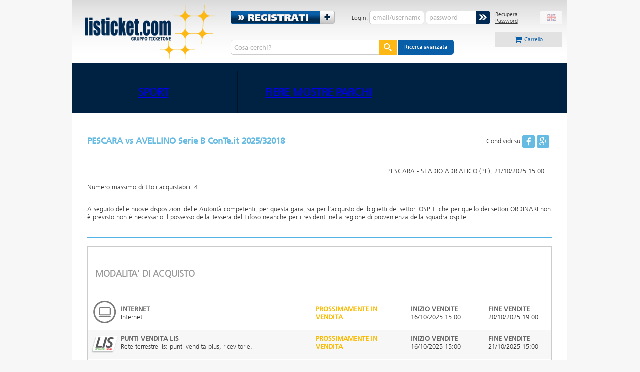

--- FILE ---
content_type: text/html; charset=utf-8
request_url: https://listicket.it/ticketing/acquisto/acquistoStep1/39963/PESCARA-vs-AVELLINO-Serie-B-ConTeit-2017-32018
body_size: 7510
content:
<!DOCTYPE html>
<html>
<head>
  <meta charset="utf-8">
  <script src="/js/ads/ads-homepage.js"></script>
  <script src="/js/ads/ads-ros-no-hp.js"></script>
  <script src="/js/ads/ads-special.js"></script>
  <meta http-equiv="X-UA-Compatible" content="IE=edge,chrome=1">
  <meta name="viewport" content="width=1040, target-densitydpi=device-dpi">
  <title>PESCARA vs AVELLINO Serie B ConTe.it 2025/32018 biglietti | Listicket.it</title>
  <meta property="og:title" content="PESCARA vs AVELLINO Serie B ConTe.it 2025/32018">
  <meta name="description" content="">
  <meta property="og:description" content="">
  <meta name="keywords" content="">
  <meta property="og:image" content="https://listicket.it/images/logo.png">
  <link rel="canonical" href="https://listicket.it/ticketing/acquisto/acquistoStep1/39963/PESCARA-vs-AVELLINO-Serie-B-ConTeit-2017-32018">
<link rel="stylesheet" href="/css/lisclick.css">
  <link rel="stylesheet" href="/css/fontawesome/font-awesome.min.css">
  <link rel="stylesheet" href="/js/plugins/validation/validationEngine.jquery.css">
  <link rel="stylesheet" href="/css/datepicker.css">
  <link rel="stylesheet" href="/css/dateinput/dateinput.css">
  <link rel="stylesheet" href="/css/mapStyle.css">
  <link rel="stylesheet" href="/js/plugins/contentFlow/contentflow.css">
  <link rel="stylesheet" href="/js/plugins/countdown/jquery.countdown.css">
  <link rel="shortcut icon" href="/favicon.gif">
  <script src="/js/jquery-1.7.2.min.js"></script>
  <script src="/js/plugins/jquery.dropkick.js"></script>
  <script src="/js/plugins/scrollability.min.js"></script>
  <script src="/js/plugins/validation/jquery.validationEngine.js"></script>
  <script src="/js/plugins/validation/local/jquery.validationEngine-it.js"></script>
  <script src="/js/plugins/placeholder/placeholder.js"></script>
  <script src="/js/plugins/jquery.transition.min.js"></script>
  <script src="/js/plugins/spin.js"></script>
  <script src="/js/plugins/jquery.service.js"></script>
  <script src="/js/plugins/jquery.address_book.js"></script>
  <script src="/js/plugins/jquery.tools.min.js"></script>
  <script src="/js/plugins/vsm.js"></script>
  <script src="/js/plugins/calendar/lang/it.js"></script>
  <script src="/js/plugins/calendar/datepicker.js"></script>
  <script src="/js/plugins/countdown/jquery.plugin.min.js"></script>
  <script src="/js/plugins/countdown/jquery.countdown.min.js"></script>
  <script src="/js/scripts.js"></script>
  <script src="/js/acquista.js"></script>
  <script src="/js/services.js"></script>
  <script src="/js/services_indicod.js"></script>
  <script src="/js/ticketing.js"></script>
  <script src="/js/jPages.min.js"></script>
  <script src="/js/plugins/contentFlow/contentflow.js"></script>
  <script src="https://maps.googleapis.com/maps/api/js?sensor=false&language=it"></script>
  <script src="/js/plugins/langLoader/lang/it.js"></script>
  <script src="/js/plugins/langLoader/langLoader.js"></script>
  <script src="/js/puntivendita.js"></script>
  <script src="/js/plugins/storeLocator/storeLocator.js"></script>
  <script type="text/javascript">
    var common_locale = "it";
  </script>
</head>
<body>
  <div id="div-gpt-ad-Top">
    <script src="/js/ads/ads-top.js" type="text/javascript">
        googletag.cmd.push(function() { googletag.display('div-gpt-ad-Top'); });
    </script>
  </div>
  <div id="mainWrap">
    <script>
    jQuery(
            function(){
                jQuery("#submitHeaderSearch").click(
                        function(){
                            if(jQuery("#categorieSelect").val().toUpperCase() != "BIGLIETTI"){
                                jQuery("#headerSearch").attr("action", "/searcher/ticketing/home.html");
                            }
                            else{
                                jQuery("#headerSearch").attr("action", "/ticketing/ricerca/ricercaEventi.html");
                            }
                        }
                );

                jQuery('input[name=gkep]').val(location.href);

            }
    );

    </script> 
    <script>


    var carica_cert = 'no';
    var paga_cert = 'yes';
    var ticketing_cert = 'yes';
    var scopri_cert = 'no';
    var editoriale_cert = 'no';

    var common_cert = '';

    if(location.href.indexOf('carica') != -1)
        common_cert = carica_cert
    if(location.href.indexOf('paga') != -1)
        common_cert = paga_cert
    if(location.href.indexOf('ticketing') != -1)
        common_cert = ticketing_cert
    if(location.href.indexOf('scopri') != -1)
        common_cert = scopri_cert
    if(location.href.indexOf('editoriale') != -1)
        common_cert = editoriale_cert

    var labelCarrello = 'Carrello';
    </script>
    <div id="header">
      <div class="header--left">
        <a href="/">
        <h1></h1></a>
      </div>
      <script>

        function updateQueryStringParameter(key, value) {
            var uri = window.location.href;
            var re = new RegExp("([?|&])" + key + "=.*?(&|$)", "i");
            separator = uri.indexOf('?') !== -1 ? "&" : "?";
            if (uri.match(re)) {
                window.location.href = uri.replace(re, '$1' + key + "=" + value + '$2');
                //return uri.replace(re, '$1' + key + "=" + value + '$2');
            }
            else {
                window.location.href = uri + separator + key + "=" + value;
                //return uri + separator + key + "=" + value;
            }
        }

      </script>
      <div class="header--right">
        <div class="header--right--top">
          <a href="/CustomerWebConsole/registrazione/" id="linkToRegistration">Registrati</a>
          <form action="/ticketing/auth/aaa_security_check" method="post" id="headerLogin" name="headerLogin">
            <h2>Login:</h2>
<label for="j_username">Username</label> <input type="text" name="j_username" id="username" placeholder="email/username" class="validate[required]" data-prompt-position="bottomLeft"> <label for="j_password">Password</label> <input type="password" name="j_password" id="password" placeholder="password" class="validate[required]" data-prompt-position="bottomLeft"> <input type="hidden" value="/CustomerWebConsole/login/?isError=true" name="lefu"> <input type="hidden" value="/CustomerWebConsole/errore/" name="gefu"> <button type="submit" id="submitLoginForm"><svg version="1.1" xmlns="http://www.w3.org/2000/svg" xmlns:xlink="http://www.w3.org/1999/xlink" x="0px" y="0px" width="20px" height="20px" viewbox="0 0 512 512" enable-background="new 0 0 512 512" xml:space="preserve">
            <path id="arrow-32-icon" d="M294.712,256L153.251,398.137H50L191.46,256L50,113.863h103.251L294.712,256z M320.539,113.863H217.287 L358.748,256L217.287,398.137h103.252L462,256L320.539,113.863z"></path></svg></button> <a href="/CustomerWebConsole/recupero-codici/" id="linkToForgotPassw">Recupera Password</a>
          </form>
          <div class="header--right--top_language-switcher">
            <a id="changeLang" href="#" onclick="javascript:updateQueryStringParameter('lang','en'); return false;" class="en"><img src="/gfx/flags/gb.svg" alt="English"></a>
          </div>
        </div>
        <div class="header--right--bottom">
          <div id="basketEmpty" class="header--right--bottom--cart is-empty">
            <div class="cart">
              <p class="to-cart"><i class="fa fa-shopping-cart"></i><span>Carrello</span></p>
            </div>
          </div>
          <div class="header--right--bottom--search">
            <span></span>
            <form action="/ticketing/ricerca/ricercaEventi.html" method="post" name="headerRicercaForm" id="headerSearch">
              <span><input type="hidden" name="tipoRicerca" value="semplice" id="tipoRicerca"> <input type="hidden" name="caller" value="ticketing"> <input type="hidden" name="lang" value="it"> <input type="hidden" name="defaultCategory" value="default"> <input type="hidden" name="categoria" value="biglietti"> <input type="text" name="testoGenerico" value="" id="testoGenerico" placeholder="Cosa cerchi?" class="validate[required]" data-prompt-position="bottomLeft"> <button type="submit" id="submitHeaderSearch"><svg version="1.1" xmlns="http://www.w3.org/2000/svg" xmlns:xlink="http://www.w3.org/1999/xlink" x="0px" y="0px" width="20px" height="20px" viewbox="0 0 512 512" enable-background="new 0 0 512 512" xml:space="preserve">
              <path id="magnifier-3-icon" d="M208.464,363.98c-86.564,0-156.989-70.426-156.989-156.99C51.475,120.426,121.899,50,208.464,50 c86.565,0,156.991,70.426,156.991,156.991C365.455,293.555,295.029,363.98,208.464,363.98z M208.464,103.601 c-57.01,0-103.389,46.381-103.389,103.39s46.379,103.389,103.389,103.389c57.009,0,103.391-46.38,103.391-103.389 S265.473,103.601,208.464,103.601z M367.482,317.227c-14.031,20.178-31.797,37.567-52.291,51.166L408.798,462l51.728-51.729 L367.482,317.227z"></path></svg></button> <a href="/ticketing/ricerca/ricercaLoader.html?tipoRicerca=avanzata" id="linkToAdvancedSearch">Ricerca avanzata</a></span>
            </form>
<span></span>
          </div>
        </div>
      </div>
    </div>
  </div>
  <div id="mainTabs">
    <span></span>
    <ul id="mt" class="clearfix">
      <li id="mt1">
        <span></span>
        <h2 notsubmenu=""><span><a href="/ticketing/home/categoria.html?idMacro=1">SPORT</a></span></h2>
<span></span>
        <div id="acquistaSubMenu" class="tabFlyover">
          <span></span>
          <ul>
            <li><span><a href="/ticketing/home/categoria.html?idMacro=1&idCat=2">CALCIO (SERIE A/B E INTERNAZ.)</a></span></li>
            <li><span><a href="/ticketing/home/categoria.html?idMacro=1&idCat=3">CALCIO (SERIE C E INF.)</a></span></li>
            <li><span><a href="/ticketing/home/categoria.html?idMacro=1&idCat=10">PALLACANESTRO</a></span></li>
            <li><span><a href="/articoli.html">ARTICOLI</a></span></li>
            <li><span>PALLAVOLO</span></li>
            <li><span>TENNIS</span></li>
          </ul>
        </div>
      </li>
      <li id="mt1">
        <span></span>
        <h2 notsubmenu=""><span><a href="/ticketing/home/categoria.html?idMacro=4">FIERE MOSTRE PARCHI</a></span></h2>
<span></span>
        <div id="acquistaSubMenu" class="tabFlyover">
          <span></span>
          <ul>
            <li><span><a href="/ticketing/home/categoria.html?idMacro=4&idCat=45">MOSTRE</a></span></li>
          </ul>
        </div>
      </li>
    </ul>
  </div>
  <div id="timeExpired" class="modaleBase">
    <span><a id="vsmClose"></a></span>
    <div class="top">
      <span></span>
    </div>
    <div class="content">
      <span></span>
      <p><span>Gentile cliente,<br>
      siamo spiacenti ma <b>il tempo a tua disposizione</b> per completare l'acquisto è <b>terminato</b>.</span></p>
<span></span>
      <p><span>Chiudendo questa pop-up sarai reindirizzato automaticamente all'home page, da dove potrai iniziare un nuovo percorso d'acquisto.<br>
      I titoli precedentemente prenotati saranno rimossi dal tuo carrello.</span></p>
<span></span>
      <p><span>Durante l'acquisto di un biglietto ti invitiamo a tenere sempre sotto controllo il tempo residuo disponibile.</span></p>
<span></span>
    </div>
  </div>
<span>
  <script></script></span>
  <div class="topBar">
    <span></span>
  </div>
  <div id="pageContent" class="clearfix">
    <span></span>
    <div class="contentWrap clearfix">
      <span>
      <script>



      var consensoLetto = null;

      function updateCodicePromo(){
        jQuery('#codicePromo').val(jQuery('#LisTicketCode').val());
      }

      function selectSalesType(salesType){
        if(salesType === 'PRE'){
            jQuery('#vendita_libera').hide();
            jQuery('#vendita_prelazione').show();
        }

        if(salesType === 'LI'){
            jQuery('#vendita_prelazione').hide();
            jQuery('#vendita_libera').show();

        }

      }

      function checkModConsegna(selection){
        selez = selection.value;
        arr = selez.split("_");
        /*if (arr[1]=="true")
            jQuery('#datiConsegna').show();
        else
            jQuery('#datiConsegna').hide();*/

        modDescr = jQuery('input[name="shipping_value"]:checked', '#shippingForm').parent().text();
        idModoConsegna = jQuery('input[name="shipping_value"]:checked', '#shippingForm').val();
        jQuery('#modoConsegna').val(idModoConsegna);
        jQuery('#modConsegnaDescr').val(modDescr);

        jQuery(".acquista_login").show();
        jQuery(".acquista_registration").show();
      }
      function openPop(lang){
        link = '/private/ticketing/static/shipping_'+lang+'.html';
        window.open(link,'titolo','scrollbars=yes,resizable=yes, width=600,height=600,status=no,location=no,toolbar=no');
      }
      function openPopUso(lang){
        link = '/private/ticketing/static/condizioni-uso_'+lang+'.pdf';
        window.open(link,'titolo','scrollbars=yes,resizable=yes, width=600,height=600,status=no,location=no,toolbar=no');
      }
      function openPianta(id){
        link = '/piante/'+id+'.jpg';
        window.open(link,'Pianta','scrollbars=yes,resizable=yes, width=800,height=800,status=no,location=no,toolbar=no');
      }
      function caricaCittaSped(){
        provincia=jQuery('#provSped').val();
        sigla=provincia.split('_')[0];
        jQuery.getJSON('/ticketing/comuni.do',{prov: sigla},
                function(listaComuni){
                    jQuery('#cittaSped').empty();
                    jQuery('#cittaSped').append(jQuery('<option>').val('').html('Seleziona'));
                    for (i=0;i<listaComuni.length;i++){
                        nomeComune = listaComuni[i].sogeiName;
                        if (nomeComune == null || nomeComune =="")
                            nomeComune = listaComuni[i].bancaSellaName;
                        jQuery('#cittaSped').append(jQuery('<option>').val(listaComuni[i].belfioreCode).html(nomeComune));
                    }
                });
      }

      function updateConsenso(){
        consensoLetto = "ok";
        jQuery('#status-limitazioni').attr('class','step-status step-status-filled');
      }

      function disabilitaAcquisto(){
        jQuery('.numberOfTickets').prop('disabled','disabled');
        jQuery('#corriere').prop('disabled','disabled');
        jQuery('#modalita').prop('disabled','disabled');
        jQuery('.btnAdd').remove();
        jQuery('.btnAnnulla').remove();
      }

      function submitOrder(){
        var subscription = jQuery("#subscription-flow").val();
      var isAuth =  'false' ;
        if(isAuth === 'false' && subscription == 'false'){
            jQuery("#headerLogin .error").hide();
            var username = jQuery('.buy-login #username').val();
            var password = jQuery('.buy-login #password').val();
            var dataString = 'j_username='+ username + '&j_password=' + password +"&rest=1";
            jQuery.ajax({
                type: "POST",
                url: "/ticketing/auth/aaa_security_check",
                data: dataString,
                async: false,
                success : function(data){
                    jQuery('#shippingForm').submit();
                },
                error : function(jqXHR, textStatus, errorThrown) {
                    if(jqXHR.status === 401)  {
                        jQuery("#headerLogin .error").show();
                    }
                }

            });
        }
        else
            jQuery('#shippingForm').submit();
      }



      function submitPrelazione(){
        var subscription = jQuery("#subscription-flow").val();
      var isAuth =  'false' ;
        if(isAuth === 'false' && subscription == 'false'){
            jQuery("#headerLogin .error").hide();
            var username = jQuery('.buy-login #username').val();
            var password = jQuery('.buy-login #password').val();
            var dataString = 'j_username='+ username + '&j_password=' + password +"&rest=1";
            jQuery.ajax({
                type: "POST",
                url: "/ticketing/auth/aaa_security_check",
                data: dataString,
                async: false,
                success : function(data){
                    jQuery("#ordineAggiuntoPrel").val(new Date().getTime());
                    jQuery("#form_prelazione").submit();
                },
                error : function(jqXHR, textStatus, errorThrown) {
                    if(jqXHR.status === 401)  {
                        jQuery("#headerLogin .error").show();
                    }
                }

            });
        }
        else {
            jQuery("#ordineAggiuntoPrel").val(new Date().getTime());
            jQuery("#form_prelazione").submit();
        }

      }

      function blink(time, interval){
        var timer = window.setInterval(function(){
            $("#in-pianta").css("opacity", "0.1");
            window.setTimeout(function(){
                $("img").css("opacity", "1");
            }, 100);
        }, interval);
        window.setTimeout(function(){clearInterval(timer);}, time);
      }


      </script></span>
      <div class="clearfix" id="currentEvent">
        <span></span>
        <div class="event_header">
          <span></span>
          <h2><span>PESCARA vs AVELLINO Serie B ConTe.it 2025/32018</span></h2>
          <div id="shareItem">
            <span>Condividi su <a class="fa fa-facebook fb" rel="popup" href=""></a> <a class="fa fa-google-plus google" rel="popup" href=""></a></span>
          </div>
<span></span>
        </div>
        <div class="event_image">
          <span></span>
        </div>
<span></span>
        <div style="margin-bottom: 20px;width: 600px;float: left;">
          <span></span>
        </div>
<span></span>
        <p class="eventDetails"><span>PESCARA - STADIO ADRIATICO (PE), 21/10/2025 15:00<br>
        <br>
        Numero massimo di titoli acquistabili: 4</span></p>
<span></span>
        <p><span>A seguito delle nuove disposizioni delle Autorità competenti, per questa gara, sia per l'acquisto dei biglietti dei settori OSPITI che per quello dei settori ORDINARI non è previsto non è necessario il possesso della Tessera del Tifoso neanche per i residenti nella regione di provenienza della squadra ospite.</span></p>
      </div>
      <div id="how-to-buy" class="acquista_steps new-border">
        <span></span>
        <div class="acquista_steps-header">
          <span></span>
          <h4><span>MODALITA' DI ACQUISTO</span></h4>
<span></span>
        </div>
        <ul>
          <li class="odd avaible">
            <span></span>
            <div class="ico">
              <span></span>
            </div>
            <div class="desc">
              <span><span>INTERNET</span></span>
              <p>Internet.</p>
            </div>
            <div class="status">
              <span class="yellow">Prossimamente in vendita</span>
            </div>
            <div class="start">
              <span>Inizio Vendite</span>
              <p>16/10/2025 15:00</p>
            </div>
            <div class="stop">
              <span>Fine Vendite</span>
              <p>20/10/2025 19:00</p>
            </div>
          </li>

          <li class="avaible">
            <div class="ico lis"></div>
            <div class="desc">
              <span>Punti vendita lis</span>
              <p>Rete terrestre lis: punti vendita plus, ricevitorie.</p>
            </div>
            <div class="status">
              <span class="yellow">Prossimamente in vendita</span>
            </div>
            <div class="start">
              <span>Inizio Vendite</span>
              <p>16/10/2025 15:00</p>
            </div>
            <div class="stop">
              <span>Fine Vendite</span>
              <p>21/10/2025 15:00</p>
            </div>
          </li>

          <li class="odd avaible">
            <div class="ico org"></div>
            <div class="desc">
              <span>Altri punti vendita</span>
              <p>Rete terrestre istituzionale: sedi aperte al pubblico, punti vendita affiliati, botteghini.</p>
            </div>
            <div class="status">
              <span class="yellow">Prossimamente in vendita</span>
            </div>
            <div class="start">
              <span>Inizio Vendite</span>
              <p>16/10/2025 15:00</p>
            </div>
            <div class="stop">
              <span>Fine Vendite</span>
              <p>21/10/2025 15:00</p>
            </div>
          </li>
<a href="/ticketing/editoriale/news/callcenter-ticketone.html"></a>
          <li class="avaible">
            <div class="ico tel"></div>
            <div class="desc">
              <span>Call Center TicketOne 892.101*</span>
              <p>* Call Center TicketOne: Il costo della chiamata da rete fissa è di 1 euro al minuto senza scatto alla risposta. La durata massima della chiamata tariffata è di dodici minuti e 30 secondi. Il costo massimo del servizio da rete mobile è di 1 euro e 50 centesimi al minuto con scatto alla risposta di 12,91 centesimi. Il servizio è riservato ai maggiorenni. Tutti i costi evidenziati sono espressi al netto I.V.A.</p>
            </div>
            <div class="status">
              <span class="yellow">Prossimamente in vendita</span>
            </div>
            <div class="start">
              <span>Inizio Vendite</span>
              <p>16/10/2025 15:00</p>
            </div>
            <div class="stop">
              <span>Fine Vendite</span>
              <p>20/10/2025 19:00</p>
            </div>
          </li>
        </ul>
      </div>
      <div id="viewRestrizioni" class="modaleBase">
        <a id="vsmClose"></a>
        <div class="top"></div>
        <div class="content">
          <h2>Evento soggetto alle seguenti limitazioni su cambio utilizzatore</h2>
          <h3>inibizione Settore</h3>
          <p>GUEST</p>
<a href="#viewRestrizioni" rel="modaleClose" style="float:right;" onclick="updateConsenso();"><img src="/gfx/btn_submit.png"></a>
        </div>
      </div>
      <div id="viewCommissioni" class="modaleBase">
        <a id="vsmClose"></a>
        <div class="top"></div>
        <div class="content" style="background: none repeat scroll 0 0 #FFFFFF;">
          <h2>Commissioni applicate</h2>
          <table>
            <tr class="rowCommHead">
              <td class="colCommHead">Da</td>
              <td class="colCommHead">A</td>
              <td class="colCommHead">Importo</td>
            </tr>
            <tr class="odd">
              <td class="colComm">0.00€</td>
              <td class="colComm">5.99€</td>
              <td class="colComm">1.00€</td>
            </tr>
            <tr class="">
              <td class="colComm">6.00€</td>
              <td class="colComm">10.99€</td>
              <td class="colComm">1.00€</td>
            </tr>
            <tr class="odd">
              <td class="colComm">11.00€</td>
              <td class="colComm">16.99€</td>
              <td class="colComm">1.20€</td>
            </tr>
            <tr class="">
              <td class="colComm">17.00€</td>
              <td class="colComm">24.99€</td>
              <td class="colComm">2.00€</td>
            </tr>
            <tr class="odd">
              <td class="colComm">25.00€</td>
              <td class="colComm">36.99€</td>
              <td class="colComm">2.60€</td>
            </tr>
            <tr class="">
              <td class="colComm">37.00€</td>
              <td class="colComm">52.99€</td>
              <td class="colComm">3.00€</td>
            </tr>
            <tr class="odd">
              <td class="colComm">53.00€</td>
              <td class="colComm">76.99€</td>
              <td class="colComm">4.00€</td>
            </tr>
            <tr class="">
              <td class="colComm">77.00€</td>
              <td class="colComm">108.99€</td>
              <td class="colComm">5.70€</td>
            </tr>
            <tr class="odd">
              <td class="colComm">109.00€</td>
              <td class="colComm">154.99€</td>
              <td class="colComm">8.30€</td>
            </tr>
            <tr class="">
              <td class="colComm">155.00€</td>
              <td class="colComm">220.99€</td>
              <td class="colComm">12.50€</td>
            </tr>
            <tr class="odd">
              <td class="colComm">221.00€</td>
              <td class="colComm">310.99€</td>
              <td class="colComm">17.00€</td>
            </tr>
            <tr class="">
              <td class="colComm">311.00€</td>
              <td class="colComm">440.99€</td>
              <td class="colComm">25.00€</td>
            </tr>
            <tr class="odd">
              <td class="colComm">441.00€</td>
              <td class="colComm">629.99€</td>
              <td class="colComm">34.00€</td>
            </tr>
            <tr class="">
              <td class="colComm">630.00€</td>
              <td class="colComm">999999.99€</td>
              <td class="colComm">47.00€</td>
            </tr>
          </table>
        </div>
      </div>
      <div id="address_book" class="modaleBase">
        <a id="vsmClose"></a>
        <div class="top"></div>
        <div class="content">
          <h2>Rubrica</h2>
          <table class="tblMinimal" cellpadding="0" cellspacing="0" border="0" width="100%">
            <thead>
              <tr>
                <th class="col_1">Etichetta</th>
                <th class="col_2">Cognome</th>
                <th class="col_3">Nome</th>
                <th class="col_4">Telefono</th>
              </tr>
            </thead>
            <tbody></tbody>
          </table>
          <hr>
          <div id="paginate" class="paginazione" style="margin: 0px auto; position: absolute;"></div>
<br clear="all">
        </div>
      </div>
    </div>
  </div>
  <div id="bottomContent" class="clearfix">
    <div class="contentWrap clearfix">
      <div class="bottomBox">
        <div class="titleWrap clickable">
          <h3>Servizi di Ticketing:<br>
          di cosa hai bisogno:</h3>
          <ul class="serviceMenu">
            <li>
              Cambio Supporto
            </li>
            <li>
              <a href="/ticketing/postvendita/cambioUtilizzatoreStep1.html">Cambio utilizzatore</a>
            </li>
            <li>
              <a href="/ticketing/postvendita/restituzioneTitoloStep1.html">Restituzione titolo</a>
            </li>
            <li>
              <a href="/ticketing/postvendita/conversioneStep1.html">Conversione di un abbonamento</a>
            </li>
            <li>
              <a href="/ticketing/postvendita/stampaSegnapostoStep1.html">Stampa segnaposto</a>
            </li>
            <li>
              <a href="/ticketing/postvendita/circolaritaStep1.html">Autorizzazione tessere al circuito Listicket</a>
            </li>
          </ul>
        </div>
<img src="/gfx/foot_1.jpg" alt="">
        <p>Scopri tutto sulla gestione dei biglietti cartacei, digitali, sulla tessera del tifoso e gli eventi con limitazione di pubblico.</p>
<a class="basicBtn" href="/ticketing/postvendita/home.html">Scopri di più</a>
      </div>
      <div class="bottomBox">
        <div class="titleWrap">
          <h3>Ricevitorie</h3>
        </div>
<img src="/gfx/foot_2.jpg" alt="">
        <p>Qual è il punto LIS più vicino a casa tua? Scoprilo subito!</p>
        <form action="#" method="post" id="bottomSearch" name="bottomSearch">
          <button onclick="apriCerca()" type="button" class="basicBtn">Trova</button>
        </form>
      </div>
      <div class="bottomBox">
        <div class="titleWrap">
          <h3>Contatti</h3>
        </div>
<img src="/gfx/foot_3.jpg" alt="">
        <p>Mettiti in contatto con noi</p>
        <form action="/ticketing/editoriale/news/contatti.html" method="get" id="bottomNL" name="bottomNL">
          <button type="submit" class="basicBtn">Scopri di più</button>
        </form>
      </div>
      <div class="bottomBox">
        <div class="titleWrap">
          <h3>Assistenza</h3>
        </div>
<img src="/gfx/foot_4.jpg" alt="">
        <p>Hai bisogno di aiuto?</p>
<a href="/ticketing/editoriale/assistenza/homepage.html" class="basicBtn">Scopri di più</a>
      </div>
    </div>
  </div>
  <div id="footer">
    <span style="font-size:11px; color:#4c6b86"><a href="/?lang=it">Home Page</a> - <a href="/ticketing/editoriale/news/chi-siamo.html">Chi Siamo</a> - <a href="/pdf/it/condizioni.pdf" target="_blank">Termini e Condizioni</a> - <a href="/pdf/it/privacy.pdf" target="_blank">Privacy</a> - <a href="http://www.ticketone.it" target="_blank">Visita Ticketone.it</a><br>
    TicketOne S.p.A. - Società soggetta a direzione e coordinamento di CTS EVENTIM AG & Co. KGaA<br>
    Sede legale: Via Vittor Pisani, 19 - 20124 Milano - Capitale sociale € 4.998.701,59 P. IVA: 12471480157 REA Milano n.: 1558633<br>
    Copyright 2025 - Tutti i diritti riservati</span> 
    <script type="text/javascript">


        (function() {
            var hn = document.createElement('script'); hn.type = 'text/javascript'; hn.async = true; hn.setAttribute('data-ev-hover-pid', 5358); hn.setAttribute('data-ev-hover-ocid', 3616);
            hn.src = ('https:' == document.location.protocol ? 'https://' : 'http://') + 'c.betrad.com/geo/h1.js';
            var s = document.getElementsByTagName('script')[0]; s.parentNode.insertBefore(hn, s);
        })();
    </script>
  </div>
<script defer src="https://static.cloudflareinsights.com/beacon.min.js/vcd15cbe7772f49c399c6a5babf22c1241717689176015" integrity="sha512-ZpsOmlRQV6y907TI0dKBHq9Md29nnaEIPlkf84rnaERnq6zvWvPUqr2ft8M1aS28oN72PdrCzSjY4U6VaAw1EQ==" data-cf-beacon='{"version":"2024.11.0","token":"556ebdbd06144c2a978974dcfd1f7055","r":1,"server_timing":{"name":{"cfCacheStatus":true,"cfEdge":true,"cfExtPri":true,"cfL4":true,"cfOrigin":true,"cfSpeedBrain":true},"location_startswith":null}}' crossorigin="anonymous"></script>
</body>
</html>


--- FILE ---
content_type: text/html; charset=utf-8
request_url: https://www.google.com/recaptcha/api2/aframe
body_size: 269
content:
<!DOCTYPE HTML><html><head><meta http-equiv="content-type" content="text/html; charset=UTF-8"></head><body><script nonce="5wGjvO1GDfEN52Rvv43X8w">/** Anti-fraud and anti-abuse applications only. See google.com/recaptcha */ try{var clients={'sodar':'https://pagead2.googlesyndication.com/pagead/sodar?'};window.addEventListener("message",function(a){try{if(a.source===window.parent){var b=JSON.parse(a.data);var c=clients[b['id']];if(c){var d=document.createElement('img');d.src=c+b['params']+'&rc='+(localStorage.getItem("rc::a")?sessionStorage.getItem("rc::b"):"");window.document.body.appendChild(d);sessionStorage.setItem("rc::e",parseInt(sessionStorage.getItem("rc::e")||0)+1);localStorage.setItem("rc::h",'1769972391419');}}}catch(b){}});window.parent.postMessage("_grecaptcha_ready", "*");}catch(b){}</script></body></html>

--- FILE ---
content_type: text/css;charset=UTF-8
request_url: https://listicket.it/css/lisclick.css
body_size: 15003
content:
/* ************************************************
CSS LisClick
Author: Gianluca Buoncompagni - Zodiak Active
************************************************* */
@import url(reset.css);
@import url(common.css);
@import url(mod.css);
@import url(flussoacquista.css);

/* TABS
====================================================== */
#tc1{ background: #002C52 url('../gfx/bg_tab_carousel.png') bottom left repeat-x; }
#tc2{ background: #ae2e39 url('../gfx/bg_tab_carica.png') bottom left repeat-x; border-top:4px solid #dd303f;}
#tc3{ background: #6c9a24 url('../gfx/bg_tab_paga.png') bottom left repeat-x; border-top:4px solid #96c763;}
#tc4{ background: #FBCA4A url('../gfx/bg_tab_risparmia.png') bottom left repeat-x; }
#tcc{ background: #002C52 url('../gfx/bg_tab_carousel.png') top left repeat-x; width: 990px;}



/* step 1*/
.step1{
    padding:0;
}
.step1 .top{
   padding:0 20px;
   height:auto !important;
   height:160px ;
   min-height:130px
   /*min-height:160px;*/
}
.step1 .separator{
   border-right: 1px solid #b25e67;
   padding: 0 20px 0 20px;
   margin-top:20px;
   width:96%;
   /*width:auto;*/
}
.step1 form{
    float:left;
}
.steps .step1 label{
    font-size:24px;
    font-weight:bold;
}
.step1 .field{
   float: left;
   width:474px;
}
#dk_container_service-type .dk_toggle,
#dk_container_service .dk_toggle,
#dk_container_importo .dk_toggle {
    width:290px !important;
}


/* step 2 */
.step2 .top{
   height:auto !important;
   height:170px ;
   min-height:150px
  /* min-height:170px;*/
}
/*.logoTab{
   position: absolute;
   top:30px;
   left:46px;
   */
   .logoTab{
   position: absolute;
   top:20px;
   left:20px;
}

.tabWrap .saperneDiPiu{
   line-height: 28px;
   margin-top: 15px;
}
#btn_learnMore{
   text-indent:-8000px;
   display:inline-block;
   white-space:nowrap;
   background: url('../gfx/btn_cliccaqui.png') 0px 0px no-repeat;
   width: 143px;
   height: 28px;
   line-height:28px;
   *display:inline;
   zoom:1;
}

#btn_learnMore_en{
   text-indent:-8000px;
   display:inline-block;
   white-space:nowrap;
   background: url('../gfx/btn_cliccaqui_en.png') 0px 0px no-repeat;
   width: 143px;
   height: 28px;
   line-height:28px;
   *display:inline;
   zoom:1;
}

/* step 3 */
.step3 .top{
   height:auto !important;
   height:170px ;
   min-height:170px;
}
.step3 label{
  display: inline-block;
  line-height: 34px;
  font-weight:bold;
  width:200px;
  font-size:14px;
  float:left;
}
.step3 .field{
  padding-bottom: 5px;
  float:left;

}
.step3 input{
    width:236px;
}
.step3 .col_left,
.step3 .col_right{
    margin-top:15px;
}
.step3 .col_left{
    width:462px;
    float:left;
}
.step3 .col_right{
    width:460px;
    float:right;
}
.step3 .col_right .field{

   /* margin-bottom:44px;*/
    width:100%;
}

.step3 .fieldCvc input{
   width: 30px;
}
.step3 .fieldCvc label{
   width:auto;
   padding-right:165px;
}

.step3 .importo label,
.step3 .commissioni label{
    width:auto;
    padding-right:10px;
}
.step3 .importo,
.step3 .commissioni{
    float:left;
    width:82%;
    line-height:30px;
}
.step3 .fieldCvc{
    float:left;
    line-height:30px;
    clear: both;
    width: 100%;
    margin-bottom: 20px;
}
.step3 .btn_moreInfo,
.step3 #btnStep3 {
   margin-top:0;
}
.step3 .btnIndietro{
    margin-top:146px;
    color:#2F2F2F;
}
.step3 #promocode{
    width:320px;
}

.step3 #dk_container_scadenza_gg  .dk_toggle,
.step3 #dk_container_scadenza_mm  .dk_toggle {
    width: 17px !important;
}
.step3 #dk_container_scadenza_aa .dk_toggle {
    width: 50px !important;
}
.step3 #dk_container_carta .dk_toggle{
    width:210px !important;
}
.step3 #dk_container_scadenza_gg ,
.step3 #dk_container_scadenza_mm {
    margin-right:5px;
}

/* step 4 */
.step4 .top{
   height:auto !important;
   height:115px ;
   min-height:115px;
   margin-bottom:10px;
}
/*
.step4 .separator{
    border-left:0;
    border-right: 1px solid #b25e67;
    margin-right:20px;
    margin-left:0;
    padding:10px 30px 10px 20px;
    width:674px;
    height:auto !important;
    height:160px ;
    min-height:160px;
    font-size:18px;
}
*/


.step4 .separator {
    border-left: 0 none;
    border-right: 1px solid #B25E67;
    font-size: 18px;
    height: auto !important;
    margin-left: 0;
    margin-right: 20px;
   /* min-height: 160px;*/
    padding: 10px 30px 10px 20px;
    width: 904px;
}

.step4 #scopriPiu{
    float:right;
}
.step4 #inviaMail,
.step4 #scaricaRicevuta{
    margin-bottom:20px;
}
.step4 #scaricaRicevuta{
    margin-right:20px;
    width:254px;
    margin-left:210px;
    float:left;
}
.step4 #inviaMail{
    width:144px;
    float:right;
}
.step4 .boxPromo{
    width:205px;
    float:left;
    text-align:center;
}
.step4 .boxPromo h2{
    font-family: "Frutiger55",sans-serif;
    font-size: 24px;
    font-weight: bold;
    line-height: 1;
    margin-bottom: 15px;
    text-transform: uppercase;
}
.step4 .boxPromo p{
   text-align:left;
}

/**delete**/
#btnFattura{
   display:inline-block;
   text-indent:100%;
   white-space:nowrap;
   overflow:hidden;
   background: url('../gfx/btn_fattura.png') 0px 0px no-repeat;
   width: 270px;
   height: 34px;
   *display:inline;
   zoom:1;
}
#btnRicevuta{
   display:inline-block;
   text-indent:100%;
   white-space:nowrap;
   overflow:hidden;
   background: url('../gfx/btn_ricevuta.png') 0px 0px no-repeat;
   width: 270px;
   height: 34px;
   *display:inline;
   zoom:1;
}
#btnEntra{
   display:inline-block;
   text-indent:100%;
   white-space:nowrap;
   overflow:hidden;
   background: url('../gfx/btn_entra.png') 0px 0px no-repeat;
   width: 90px;
   height: 35px;
   *display:inline;
   zoom:1;
}
/* TAB CARICA
====================================================== */

#contentCarica .separator{
    border-color:#dd303f;
}
#contentCarica #stepCounter{
   background: url('../gfx/bg_counter_carica.png') 0px 0px no-repeat;
}
#contentCarica #stepCounter span{
   color: #b50818;
}

#contentCarica  .steps .note{
    width:498px;
    padding-right:8px;
    float:left;
}
#contentCarica  .step1 .note{
    width:642px;
}
#contentCarica  .steps .btnHelp{
    float:right;
}
#contentCarica  .steps .btnHelp_en{
    float:right;
}

#contentCarica .step2 .field{
    float:left;
    display:inline;
    width:40%;
    padding-right:30px;
}
#contentCarica .step2 label {
    font-size: 20px;
    font-weight: bold;
}
#contentCarica .step2 input{
    width:290px;
    float:left;
}

#contentCarica .step2 #prefix{
    width:30px;
    margin-right:5px;
}
#contentCarica .step2 #number{
    width:230px;
}
#contentCarica .step2 .note{
   margin-top:10px;
}

#bottoni_Rubrica{
    float:left;
    margin-top: 10px;
    width:142px;
    position:relative;
}

#btn_aggiungiRubrica,
#btn_apriRubrica{
    width:69px;
    height:34px;
    display:block;
    text-indent:-5000px;
    position:absolute;
    top:0;
}
#btn_apriRubrica{
    background:transparent url('../gfx/btn_apriRubrica.png') 0 0 no-repeat;
    left:0;
}
#btn_aggiungiRubrica{
    background:transparent url('../gfx/btn_aggiungiRubrica.png') 0 0 no-repeat;
    right:0;
}
#contentCarica .btn_moreInfo{
    background:transparent url('../gfx/btn_moreInfo_carica.png') 0 0 no-repeat;
}

#contentCarica  .btnIndietro{
    margin-top:34px;
}
#contentCarica .step3 .btnIndietro {
   /* margin-top: 146px;*/
   margin-top: 106px
}
#contentCarica #btnStep3{
    margin-top:24px;
}
#contentCarica .step3  #btnStep3 {
    margin-top: 0;
}


#C2 #dk_container_importo .dk_toggle,
#C3 #dk_container_importoTagli .dk_toggle ,
#C4 #dk_container_importoTagli2 .dk_toggle{
    width: 260px !important;
}
#C4 #dk_container_selTelefono .dk_toggle{
    width: 260px !important;
}

#contentCarica .error{
    color:#f1f83b;
    font-size:15px;
    font-weight:bold;
}

/* TAB PAGA
====================================================== */

#contentPaga #stepCounter{
   background: url('../gfx/bg_counter_paga.png') 0px 0px no-repeat;
}
#contentPaga #stepCounter span{
   color: #5d8433;
}
#contentPaga  .separator{
   border-color: #a8c986;
}

#contentPaga .steps input
 {
color: #5d8433;
}

#contentPaga .step2 .field{
    float:left;
    display:inline;
    padding:0  4px;
}
#contentPaga .step2 .n_cifre{
    float:left;
    display:inline;
	line-height:37px;
	font-size: 0.8em;
    /*line-height:74px;*/

}
#contentPaga  .step2 label{
    text-align:center;
	padding-right: 29px;
}
#contentPaga  .step2 small{
    display:block;
    text-align:center;
    clear:both;
}
#contentPaga  .steps .note{
    padding-right:8px;
    float:left;
}

#contentPaga  .steps .btnHelp{
    float:right;
}



#code_1{width:120px;}
#code_2{width:170px;}
#code_3{width:100px;}

#P1 .btnIndietro{
    margin-top:30px;
}
/** declinazione P2 e P3**/
#P2 #code_1, #P2 #code_2,
#P3 #code_1, #P3 #code_2 {width:174px;}

#P2 #code_4, #P3 #code_4{width:30px;}

#P2 .btn_moreInfo,
#P3 .btn_moreInfo,
#P4 .btn_moreInfo
{
    margin-right: 0;
    margin-top: 0;
    float: none;
    position:absolute;
    top:0;
    right:0;
}
#P2 .separator, #P3 .separator{ padding-top:22px; }
#P2 #btnStep3, #P3 #btnStep3{ margin-top:20px; }
#contentPaga #P2 .field , #contentPaga #P3 .field{ padding: 0 10px 0 4px; }

#P3 #dk_container_code_2 .dk_toggle {
    width: 140px !important;
}

/** declinazione P4 **/
#P4 input{
    width:162px;
}
#P4 .col_left input{
    width:194px;
}
#P4 label{
  display: inline-block;
  line-height: 34px;
  font-weight:bold;
  width:104px;
  font-size:14px;
  float:left;
}
#contentPaga #P4 label {
    text-align: left;
	padding:0
}
#contentPaga #P4 .field {
    padding: 0 10px 5px 4px;
}
#P4 #dk_container_code_2 .dk_toggle {
    width: 130px !important;
}
#P4 .col_left,
#P4 .col_right{
    margin-top:15px;
    float:left;
}
#P4 .col_left{ /*width:332px;*/width:410px;}
#P4 .col_right{ width:374px; }
#P4 .col_right label{ /*width:160px;*/ width:125px}

#P4 #dk_container_data_gg .dk_toggle ,
#P4 #dk_container_data_mm .dk_toggle
{
    width:18px !important;
}
#P4 #dk_container_data_gg ,
#P4 #dk_container_data_mm
{
    margin-right:5px;
}
#P4 #dk_container_data_aa .dk_toggle
{
    width:40px !important;
}
#P4 #dk_container_tipoMulta .dk_toggle
{
    /*width:169px !important;*/
	width:190px !important;
}
#P4 #dk_container_comuneCodice .dk_toggle{
   /* width:136px !important;*/
   width:190px !important
}
#P4 .btnIndietro {
    margin-top: 110px;
}
#P4 #btnStep3 {
    margin-top: 98px;
}
#contentPaga .error{
    color:#F1F83B;
    font-size:15px;
    font-weight:bold;
}

#contentPaga .errorVoucher{
    color:#F1F83B;
    font-size:15px;
    font-weight:bold;
}

#tpl_errorMessages{
    text-align:center;
    height: auto !important;
    min-height: 234px;
    padding: 0 20px;
}
#tpl_errorMessages h1{
    padding-top:90px;
}


/* TAB ACQUISTA
====================================================== */
#carouselWrapper{
      width: 990px;
      position: relative;
      text-align: center;
      margin: 0 auto 5px;
   }
   #carouselWrapper .active{
      cursor: default;
      color: #002C52;
   }

/* pagina manifestazione */

#carouselWrapper_m{
      width: 990px;
      position: relative;
      text-align: center;
      margin: 0 auto 5px;
   }
   #carouselWrapper_m .active{
      cursor: default;
      color: #002C52;
   }


   #LISCarousel{
      clear: both;
      position: relative;
      width: 990px;
      height: 330px;
      overflow: hidden;
      left:0;
   }
   #scrollableItems{
      width: 100%;
      overflow: auto;
      position: relative;
   }
    .slide{
         position: relative;
         display: inline;
         float: left;
         width: 990px;
         height: 322px;
         overflow: hidden;
         margin: 5px 0;
         background-color: #efefef;
      }
   #pagerWrap{
      background: url('../gfx/bg_pager.png') top right no-repeat;
      height: 45px;
      line-height: 45px;
      position: absolute;
      right:0px;
      bottom:-21px;
   }
   #pager{
      float: left;
      height: 45px;
      padding: 8px 0 0 20px;
      position: relative;
      left: -20px;
      background: url('../gfx/bg_pager.png') top left no-repeat;
   }
   #pager span{
      display: inline;
      float: left;
      cursor:pointer;
      text-indent:100%;
      white-space:nowrap;
      overflow:hidden;
      background: url('../gfx/sprite_bullet_carousel.png') -25px 0px no-repeat;
      width: 25px;
      height: 25px;
   }
   #pager span.active{
      background: url('../gfx/sprite_bullet_carousel.png') 0px 0px no-repeat;
   }
#LISCarousel .slideTxt{
	width:260px;
	height:180px;
	position:absolute;
	top:28px;
	left:20px;
	color:#ffffff;
	font-size:16px;
	text-align:left;
	overflow:hidden;
}
#LISCarousel .slideTxt h2{
	font-size:30px;
	font-weight:bold;
	font-family: 'Frutiger55', sans-serif;
	text-transform:uppercase;
	line-height:0.90em;
	margin-bottom:10px;
}
#LISCarousel a.btnAcquista{
   display:block;
   text-indent:100%;
   white-space:nowrap;
   overflow:hidden;
   background: url('../gfx/btn_acquista.png') 0px 0px no-repeat;
   width: 146px;
   height: 44px;
   position: absolute;
   bottom:50px;
   left:25px;
   cursor: pointer;
}


#LISCarousel a.btnInfo{
   display:block;
   text-indent:100%;
   white-space:nowrap;
   overflow:hidden;
   background: url('../gfx/btn_info.png') 0px 0px no-repeat;
   width: 146px;
   height: 44px;
   position: absolute;
   bottom:50px;
   left:25px;
   cursor: pointer;
}


#LISCarousel a.btnAcquista_en{
   display:block;
   text-indent:100%;
   white-space:nowrap;
   overflow:hidden;
   background: url('../gfx/btn_acquista_en.png') 0px 0px no-repeat;
   width: 146px;
   height: 44px;
   position: absolute;
   bottom:50px;
   left:25px;
   cursor: pointer;
}

#LISCarousel a.btnInfo_En{
   display:block;
   text-indent:100%;
   white-space:nowrap;
   overflow:hidden;
   background: url('../gfx/btn_info_en.png') 0px 0px no-repeat;
   width: 146px;
   height: 44px;
   position: absolute;
   bottom:50px;
   left:25px;
   cursor: pointer;
}


/* CONTENT Index Acquista
====================================================== */
.tabular{
   margin:25px 10px 25px 0;
   clear:left;
}
#pageContent .tabular h3{
   font-family: frutiger55, sans-serif;
   font-size: 20px;
   line-height: 30px;
   font-weight: normal;
   border-bottom: 1px solid #545454;
   margin-bottom: 10px;
}
.tabular table{
   width: 100%;
}
.tabular table td,
.tabular table th{
   line-height: 20px;
   border-bottom: 1px solid #ddd;
   padding:6px 5px 5px 0;
}
.btnTable{
   display: block;
   text-indent:-5000px;
   background: url('../gfx/btn_acqticket.png') 0px 0px no-repeat;
   width: 125px;
   height: 20px;
   float: right;
}

/* =REGISTRAZIONE
====================================================== */

/* =agevolata */

#reg_agevolata {
    line-height:1.3;
    font-size:13px;
	text-align:left;
}
#reg_agevolata h1{
	font-family: "Frutiger55",Arial,Helvetica,sans-serif;
    font-size: 24px;
    font-weight: bold;
    text-transform: uppercase;
	margin-bottom:20px;
}
#reg_step_1 h1{
	margin-bottom:0;
}
#reg_step_1 p{
	margin-bottom:50px;
}
.boxCard{
	width:216px;
	height:93px;
	background-color:transparent;
	background-image:url('../gfx/bg_boxcard.png');
	background-repeat:no-repeat;
	background-position:0 0;
	float:left;
	position:relative;
	text-align:center;
	margin: 0 10px;
}
.boxCard:hover{
	background-position:0 -93px;
}
.boxCard img{
	margin-top:12px;
}

#reg_agevolata form{
	margin-top:30px;
	padding-bottom:80px;
}
#reg_agevolata label{
	display:block;
	font-size:16px;
	font-weight: bold;
    text-transform: uppercase;
}
#reg_agevolata input[type=text],
#reg_agevolata input[type=password]{
    -moz-border-radius: 4px 4px 4px 4px;
	border:0;
    background-color: #ffffff;
    padding: 6px 2px;
    width: 380px;
	color:#84af57;
	font-size:18px;
	font-weight:bold;
	font-family: "Frutiger55",Arial,Helvetica,sans-serif;
}
#reg_agevolata .field{
	float:left;
	margin-right:10px;
}

.btn_conferma{
	width:155px;
	height:36px;
	display: inline-block;
    text-indent: -5000px;
	border:0;
	background:transparent url('../gfx/btn_conferma.png') 0 0 no-repeat;
}
.btn_indietro_2{
	width:155px;
	height:36px;
	display: inline-block;
    text-indent: -5000px;
	border:0;
	background:transparent url('../gfx/btn_indietro_2.png') 0 0 no-repeat;
}
#reg_agevolata  .btn_conferma,
#reg_agevolata  .btn_indietro_2
{
	position:absolute;
	bottom:15px;
}
#reg_agevolata  .btn_indietro_2{ left:0px; }
#reg_agevolata  .btn_conferma{ left:176px; }

#reg_steps{
   visibility: hidden;
   padding-top: 20px;
   position: relative;
}

/* =standard */

#registrazione h2 {
	font-size:24px;
	font-family: 'frutiger95', Arial, Helvetica, sans-serif;
	text-transform: uppercase;
	font-weight:normal;
	color:#545454;
	float:left;
}
.note_required{
	font-size:11px;
	text-transform:uppercase;
	color:#002c52;
	text-align:right;
	font-family: 'Frutiger95', sans-serif;
	float:right;
	margin-bottom: 20px;
}
#registrazione h3{
	text-transform: uppercase;
	font-weight:normal;
	color:#545454;
	border-bottom: 1px solid #000000;
}
#registrationForm #anagrafiche,
#registrationForm #consensi,
#personalDataForm #consensi
{
	/*overflow:hidden;*/
}
.reg_colLeft{
	float:left;
	width:49%;
}

#registrationForm r.iconValidate {
  right: -30px;
  left: auto !important;
}
.reg_colRight{
	float:right;
	width:49%;
}

#registrazione .field{
  position: relative;
	float:left;
	margin-bottom:5px;
	padding-left:12px;
}
#registrazione #info_codicefiscale {
  margin-bottom: 20px;
  margin-top: 10px;
  padding-left: 0;
}
#registrazione #field_sesso {
  padding-left: 114px;
}

#registrazione #field_sesso #sesso_f {
  margin-left: 30px;
}
#registrationForm label, #consensi p{
	font-family: 'Frutiger45', sans-serif;
	color:#505050;
}
#registrationForm label{
	display:inline-block;
	line-height:30px;
	position:relative;
}
#registrationForm .star,
#personalDataForm .star{
	font-size:14px;
	color:#002c52;
}
#registrationForm small{
	font-size:10px;
	display:block;
	line-height:12px;
	margin-bottom:-7px;
}

/** =anagrafiche **/
#registrationForm  #anagrafiche label{
	float:left;
	width:106px;
	text-transform:uppercase
}
#registrationForm #anagrafiche .star{
	position:absolute;
	top:-5px;
	right:5px;
}
#registrationForm input[type=text],
#registrationForm input[type=password]{
    -moz-border-radius: 4px 4px 4px 4px;
    background-color: #f5f5f5;
    border:1px solid #cccccc;
    display:inline-block;
    padding: 6px 2px;
    width: 330px;
}
body #mainWrap #registrationForm  input.helper:focus{
	border:1px solid #33be40;
}

#registrationForm select {
  padding-bottom: 7px;
  padding-left: 5px;
  padding-right: 5px;
  padding-top: 7px;
  background-image: url("../gfx/select_arrows_paga.png");
  background-color: #f5f5f5;
  background-position: 100% center;
  background-repeat: no-repeat;
  border: 1px solid #cccccc;
  border-radius: 4px;
  color: #393939;
  font-family: Frutiger45, Helvetica, Arial, sans-serfi;
  font-size: 13px;
  -webkit-appearance: none;
  -moz-appearance: none;
  appearance: none;
}

#registrationForm select::-ms-expand {
    display: none;
}

#registrationForm #birth_day .dk_toggle {
    width: 50px !important;
}

#registrationForm #birth_day + .iconValidate {
  right: auto !important;
}

#registrationForm #birth_gg,
#registrationForm  #dk_container_birth_gg,
#registrationForm  #birth_mm,
#registrationForm  #dk_container_birth_mm
{
	margin-right:5px;
}
#registrationForm  #dk_container_secret .dk_toggle,
#registrationForm  #dk_container_paese .dk_toggle{
	width:294px !important;
	height:12px !important;
}
#registrationForm  #birth_day select {
	width: 80px;
}

#registrationForm #paese_container select,
#registrationForm .provincia_container select,
#registrationForm .citta_container select {
  width: 335px;
}

#registrationForm  #dk_container_provincia .dk_toggle,
#registrationForm #dk_container_comune .dk_toggle {
  width:294px !important;
}
.login-registration-page #registrationForm #dk_container_comune .dk_toggle {
  width: 190px !important;
}
#registrationForm #anagrafiche #field_sesso label{
	width:auto;
	float:none;
	font-size:14px;
}
#registrationForm #anagrafiche  #field_sesso #label_sesso{
	float:left;
	width: 90px;
	padding-right:16px;
	text-align:right;
	font-size:13px;
}
#label_codfiscale,
#label_address,
#label_location {
	font-size:11px;
}
#registrationForm #cap {
  width: 60px;
}
#registrationForm #address {
  width: 279px;
}
#registrationForm #number {
  width: 40px;
}
#registrationForm #location {
  width: 260px;
}

.login-registration-page #registrationForm #location {
  width: 254px;
}
/** =consensi **/
#consensi{
	margin-bottom:50px;
}
#consensi h3{
	clear:both;
}
#consensi strong{
	font-family: frutiger45, sans-serif;
	font-size:14px;
	color:#505050;
	text-transform:uppercase;
}
#consensi p{
	padding-left:20px;
	position:relative;
}
#consensi .star{
	position:absolute;
	top:0;
	left:10px;
}
#consensi .checkbox{
	float:right;
}
#consensi .checkbox label{
	font-size:14px;
}
#consensi .divider input[type=radio]{
	margin-left:50px;
}
#consensi .divider{
	border-bottom:1px dashed #cccccc;
	margin-top:20px;
	padding-bottom:10px;
	clear:both;
	overflow:hidden;
}
#consensi .divider_last{
	margin-top:20px;
	padding-bottom:10px;
	clear:both;
	overflow:hidden;
}
body #mainWrap #registrationForm .invalid {
   background-color: #f5f5f5;
	border:1px solid #F45949;
}

/* Registrazione con login solo bottone */
.login-registration-page #registrazione {
  padding: 2%;
  width: 96%;
  border: 1px solid #e2e2e2;
}

.login-registration-page #registrazione #field_sesso {
  padding-left: 104px;
}

/*.login-registration-page #registrazione h2 {
  margin-bottom: 1em;
  float: none;
  border-bottom: 1px solid #CCCCCC;
  font-family: "Frutiger95", Arial, Helvetica, sans-serif;
}*/

.login-registration-page #registrazione .reg-single-col {
  width: 100%;
}

.login-registration-page #registrazione .field {
  padding-left: 0;
}

.registration-button-wrapper {
  text-align: center;
}

.registration-button-wrapper a {
  display: inline-block;
  padding: .5em 5em;
  background-color: #FABB00;
  border-radius: 5px;
  color: #262626;
  font-family: "Frutiger95", Arial, Helvetica, sans-serif;
  font-size: 1.35em;
  text-align: center;
  text-transform: uppercase;
  text-decoration: none;
}

.registration-button-wrapper a:hover {
  background-color: #fec832;
}

/* Registrazione con login solo info anagrafiche */
.login-registration-page #registrationForm input[type=text],
.login-registration-page #registrationForm input[type=password] {
  width: 323px;
}

.login-registration-page #registrationForm #address {
  width: 274px;
}

.login-registration-page .registration-button {
  clear: both;
  text-align: right;
}

.login-registration-page #registrazione .registration-button #btn_submit {
  margin-top: 15px;
  float: none;
}

.login-registration-page #registrationForm #dk_container_secret .dk_toggle,
.login-registration-page #registrationForm #dk_container_paese .dk_toggle {
  width: 287px !important;
}

/* CUSTOM THEME TAB REGISTRAZIONE */
#registrationForm .dk_theme_tabSelect{  background-color: #f5f5f5;  color: #393939; border:1px solid #cccccc; }
#registrationForm .dk_theme_tabSelect .dk_toggle {  background-image: url('../gfx/select_arrows_paga.png');}
#registrationForm .dk_theme_tabSelect   .dk_option_current a {color: #393939;  }
#registrationForm .dk_theme_tabSelect   .dk_options a:hover{background-color:#cccccc}
#registrationForm .dk_theme_tabSelect .dk_options_inner,
#registrationForm .dk_theme_tabSelect .dk_touch .dk_options {  background-color: #f5f5f5;
   left:-1px;
   margin-right: -2px;
}
#registrationForm .dk_open{ 	z-index:14; }
#registrationForm .dk_options { -moz-border-radius: 0 0 4px 4px; }
#registrationForm  .dk_options_inner {
    -moz-border-radius: 0 0 4px 4px;
	border-left:1px solid #cccccc;
	border-right:1px solid #cccccc;
	border-bottom:1px solid #cccccc;
}

#reg_buttons{
	background:#002c52;
	height:65px;
	padding:32px 30px 0;
	clear:both;
	overflow:hidden;
	margin-left:-10px;
	margin-bottom:30px;
	width:930px;
}
#btn_reset{
	width:160px;
	height:34px;
	overflow: hidden;
	display: inline-block;
    text-indent: 100%;
	background:transparent url('../gfx/btn_reset.png') 0 0 no-repeat;
	white-space:no-wrap;
}
#btn_submit{
	width:170px;
	height:34px;
	display: inline-block;
    text-indent: -5000px;
	border:0;
	background:transparent url('../gfx/btn_submit.png') 0 0 no-repeat;
	white-space:no-wrap;
}
#registrazione #btn_submit{
	float:right;
}
#registrazione #btn_reset {
	float:left;
}
#btn_arrow_top{
	width:26px;
	height:26px;
	text-indent:-5000px;
}
#registrazione #link_goTop{
	font-size:14px;
	font-family: frutiger95,sans-serif;
	color:#002c52;
	text-decoration:none;
	background:transparent url('../gfx/btn_arrow_up.png') center right no-repeat;
	padding-right:30px;
	line-height:26px;
	display:inline-block;
	float:right;
}

.login-registration-page #reg_buttons {
  margin-left: -30px;
  width: 100%;
}

/* =PERSONALE
====================================================== */

#promoEsclusive{
    line-height:1.3;
    font-size:13px;
}
#promoEsclusive h1 {
    font-family: "Frutiger55",Arial,Helvetica,sans-serif;
    font-size: 24px;
    font-weight: bold;
    padding-top:20px;
    margin-bottom: 20px;
    text-transform: uppercase;
}

#promoEsclusive  .promo .detail,
#promoEsclusive  .promo .countdown{
    height:66px;
    margin-bottom:10px;
    padding:14px;
    overflow:hidden;
}
#promoEsclusive .promo .detail{
    float:left;
    background:#91b768;
    width:585px;
}
#promoEsclusive .promo .scadenza,
#promoEsclusive .promo .punti{
    text-transform:uppercase;
    font-family: 'frutiger95',Arial,Helvetica,sans-serif;
    font-size:17px;
}
#promoEsclusive  .promo .scadenza b,
#promoEsclusive  .promo .punti b{
   color:#3b5222;
}
#promoEsclusive  .promo .punti{ float:left; }
#promoEsclusive .promo .scadenza{ float:right; }

#promoEsclusive .promo .countdown{
    float:right;
    background:#779d4e;
    width:338px;
    position:relative;
    text-transform:uppercase;
}
#promoEsclusive .promo .countdown small{
    font-size:11px;
}
#promoEsclusive .promo .countdown .counter{
    display:block;
    font-size:20px;
}
#promoEsclusive .promo .countdown a{
    position:absolute;
    top:30px;
    right:15px;
}


#promoEsclusive #btn_scoprileTutte{
    float:right;
    margin-bottom:15px;
}

.personale{
    margin-right:10px;
}
#personale-menu {
    border-bottom:1px solid #cccccc;
    line-height:40px;
    margin-bottom:20px;
    margin-right:10px;
}
#personale-menu li{
    color: #7f7f7f;
    font-family: 'frutiger55',Arial,Helvetica,sans-serif;
    font-size: 16px;
    text-transform: uppercase;
    display:inline;
}
#personale-menu li  span{
    padding: 0 15px;
}
#personale-menu li a{
    color: #7f7f7f;
    text-decoration:none;
}
#personale-menu li.active a{
    font-family: 'frutiger95',Arial,Helvetica,sans-serif;
    color:#545454;
}

.personale .paginazione{
    float:right;
}
/* personale-dati */

#personale-dati h3{
    font-size:13px;
}
#personalDataForm{
    padding-bottom:34px;
    position:relative;
}
body #mainWrap #personalDataForm .invalid {
    background-color: #f5f5f5;
	border:1px solid #F45949;
}
body #mainWrap #personalDataForm  input.helper:focus{
	border:1px solid #33be40;
}
#personalDataForm .field{
	float:left;
	margin-bottom:5px;
	padding-left:12px;
    width:48%;
}
#personalDataForm label{
	display:inline-block;
	line-height:1em;
	position:relative;
}
#personalDataForm small{
	font-size:10px;
	display:block;
	line-height:12px;
	margin-bottom:-7px;
}

/** =anagrafiche **/
#personalDataForm  #anagrafiche{
    border-bottom:1px solid #000;
    padding-bottom:20px;
    margin-bottom:20px;
}
#personalDataForm #consensi .privacy h3{
    border-bottom:1px solid #000;
    padding-bottom:10px;
    margin-bottom:10px;
}
#personalDataForm  #anagrafiche label{
	float:left;
	width:106px;
}
#reg_cancella{
    color:#545454;
    display:inline-block;
    margin:10px 0 0;
    padding-left:12px;
}
#personalDataForm input[type=text],
#personalDataForm input[type=password],
#personalDataForm #nome,
#personalDataForm #cognome,
#personalDataForm #codfiscale
{
    -moz-border-radius: 4px 4px 4px 4px;
    background-color: #f5f5f5;
    border:1px solid #cccccc;
    display:inline-block;
    padding: 6px 2px;
    width: 228px;
    color:#999999;
}
#personalDataForm #nome,
#personalDataForm #cognome,
#personalDataForm #codfiscale
{
    background-color: #ffffff;
}
#personalDataForm  #dk_container_secret .dk_toggle{
	width:192px !important;
    height:8px;
}
/* CUSTOM THEME TAB REGISTRAZIONE */
#personalDataForm .dk_theme_tabSelect{  background-color: #f5f5f5;  color: #393939; border:1px solid #cccccc; }
#personalDataForm .dk_theme_tabSelect .dk_toggle {  background-image: url('../gfx/select_arrows_paga.png');}
#personalDataForm .dk_theme_tabSelect   .dk_option_current a {color: #393939;  }
#personalDataForm .dk_theme_tabSelect   .dk_options a:hover{background-color:#cccccc}
#personalDataForm .dk_theme_tabSelect .dk_options_inner,
#personalDataForm .dk_theme_tabSelect .dk_touch .dk_options {  background-color: #f5f5f5;
   left:-1px;
   margin-right: -2px;
}
#personalDataForm .dk_open{ 	z-index:14; }
#personalDataForm .dk_options { -moz-border-radius: 0 0 4px 4px; }
#personalDataForm  .dk_options_inner {
    -moz-border-radius: 0 0 4px 4px;
	border-left:1px solid #cccccc;
	border-right:1px solid #cccccc;
	border-bottom:1px solid #cccccc;
}

#personalDataForm  #btn_reset,
#personalDataForm  #btn_submit
{
    position:absolute;
    bottom:0;
}
#personalDataForm  #btn_reset{ left:0; }
#personalDataForm  #btn_submit{ right:0; }


/* personale-movimenti */

#personaleSearch{
    margin-bottom:30px;
}
#personaleSearch label{
    color:#002c52;
    font-size:16px;
    font-family: 'frutiger95',Arial,Helvetica,sans-serif;
    display: inline-block;
    line-height: 30px;
    float:left;
}
#personaleSearch label,
#personaleSearch #dk_container_cerca_mm,
#personaleSearch #dk_container_cerca_tipo {
    margin-right: 8px;
}
#personaleSearch #dk_container_cerca_aa{ margin-right: 20px; }
#personaleSearch #dk_container_cerca_tipo .dk_toggle { width: 280px !important; }

#personaleSearch button {
    background: url("../gfx/headerBtn.png") no-repeat scroll right top transparent;
    width: 30px;
    height: 26px;
    line-height:30px;
    border:0;
    text-indent:-5000px;
    margin-top:4px;
}

/* CUSTOM THEME TAB PAGINA PERSONALE */
#personaleSearch .dk_theme_tabSelect{  background-color: #ffffff;  color: #393939; border:1px solid #cccccc; }
#personaleSearch .dk_theme_tabSelect .dk_toggle {  background-image: url('../gfx/select_arrows_paga.png');}
#personaleSearch .dk_theme_tabSelect   .dk_option_current a {color: #393939;  }
#personaleSearch .dk_theme_tabSelect   .dk_options a:hover{background-color:#F7F7F7}
#personaleSearch .dk_theme_tabSelect .dk_options_inner,
#personaleSearch .dk_theme_tabSelect .dk_touch .dk_options {  background-color: #ffffff;
   left:-1px;
   margin-right: -2px;
}
#personaleSearch .dk_open{ 	z-index:14; }
#personaleSearch .dk_options { -moz-border-radius: 0 0 4px 4px; }
#personaleSearch  .dk_options_inner {
    -moz-border-radius: 0 0 4px 4px;
	border-left:1px solid #cccccc;
	border-right:1px solid #cccccc;
	border-bottom:1px solid #cccccc;
}


#tblMovimenti{
    text-align:center;
    margin-bottom:6px;
}
#tblMovimenti td, #tblMovimenti td img {
    vertical-align: middle;
}
#tblMovimenti .descrizione{
    width:140px;
}


/* personale-promozioni */

#tuoiPunti{
    width:523px;
    height:27px;
    padding:10px 164px 10px 10px;
    background:#FFF url('../gfx/bg_tuoiPunti.png') 0 0 no-repeat;
    position:relative;
    font-family:Arial, helvetica, sans-serif;
    font-size:11px;
    color:#616161;
    font-weight:bold;
    overflow:hidden;
    margin-bottom:20px;
}
#tuoiPunti .totale{
    position:absolute;
    top:0;
    right:0;
    color:#ffffff;
    text-align:center;
    font-size:14px;
    width:154px;
    font-weight:normal;
    line-height:20px;
}
#tuoiPunti .totale span{
    font-size:24px;
    display:block;
    font-family: 'frutiger95',Arial,Helvetica,sans-serif;
}
#tblPromoDisponibili {
    font-size:11px;
    font-family: Arial,Helvetica,sans-serif;
    text-align:left;
}
#tblPromoDisponibili td, #tblPromoDisponibili td img {
    vertical-align: middle;
}
#tblPromoDisponibili td{
    padding:14px 0;
    border-bottom:1px solid #cccccc;
}
#tblPromoDisponibili th{
    color:#616161;
    font-family: 'frutiger95',Arial,Helvetica,sans-serif;
    font-size: 11px;
    text-transform:uppercase;
}
#tblPromoDisponibili  tr.last td {
    border-bottom:none;
}
#tblPromoDisponibili .punti{
    width:54px;
    padding-right:30px;
    background:#FFF url('../gfx/bg_punti.png') left 50% no-repeat;
    text-align:center;
    font-size:22px;
    font-family: 'frutiger95',Arial,Helvetica,sans-serif;
    color:#ffffff;
}
#tblPromoDisponibili .descr{
    padding-right: 50px;
}
#tblPromoDisponibili  .btn_scegliPromo{
    font-size:13px;
    font-family:arial, helvetica, sans-serif;
    font-weight:bold;
    text-transform:none;
    padding:0 12px;
    height: 20px;
    line-height: 22px;
}
#tblPromoDisponibili  .importo{
    width:100px;
}
#tblPromoDisponibili  .importo p{
    font-size:10px;
    margin-bottom:4px;
    line-height:1;
}
#tblPromoDisponibili  .importo .basicBtn{
    font-size:12px;
    font-family:arial, helvetica, sans-serif;
    font-weight:bold;
    text-transform:none;
    padding:0 4px;
    height: 18px;
    line-height: 20px;

}

#tblPromoDisponibili .scegli_step2{
    display:none;
}


#promo-acquistate h3{
    color:#616161;
    font-family: 'frutiger95',Arial,Helvetica,sans-serif;
    font-size: 11px;
    text-transform:uppercase;
    padding-bottom:10px;
    margin-bottom: 0;
    border-bottom:1px solid #cccccc;
}
#tblPromoAcquistate th{
     font-family: Arial,Helvetica,sans-serif;
}
#tblPromoAcquistate .new span{
    color:#ff0000;
    font-weight:bold;
}

/* personale-rubrica */

#personale-rubrica  h2{
    font-family: 'frutiger95',Arial,Helvetica,sans-serif;
    text-transform:uppercase;
    font-size:18px;
    color:#002c52;
    margin-bottom: 20px;
}
#tblMieiContatti{
    margin-bottom:10px;
    text-transform:uppercase;
    table-layout:fixed;
}
#tblMieiContatti th{
    text-align:left;
}
#tblMieiContatti td, #tblMieiContatti td img {
    vertical-align: middle;
    word-wrap: break-word;
}
#tblMieiContatti .modifica,
#tblMieiContatti .rimuovi{
    width:106px;
    background-image:none;
    padding: 6px 6px 6px 0;
}
#tblMieiContatti .etichetta{
    width:112px;
}
#tblMieiContatti .nome{
    width:170px;
}
#tblMieiContatti .cognome{
    width:160px;
}
.btn_modificaContatto{
    background: url("../gfx/btn_modifica.png") no-repeat scroll 0 0 transparent;
    display: block;
    width: 100px;
    height: 20px;
    overflow: hidden;
    text-indent: -5000px;
    white-space: nowrap;
}
.btn_rimuoviContatto{
    background: url("../gfx/btn_rimuovi.png") no-repeat scroll 0 0 transparent;
    display: block;
    width: 100px;
    height: 20px;
    overflow: hidden;
    text-indent: -5000px;
    white-space: nowrap;
}
#btn_nuovoContatto{
    float:left;
}

#nuovoContattoForm .field,
#modificaContattoForm .field{
	float:left;
	margin-bottom:5px;
	padding-left:12px;
}
#nuovoContattoForm h2,
#modificaContattoForm  h2{
    margin-bottom:45px;
}
#nuovoContattoForm label,
#modificaContattoForm label{
	font-family: 'Frutiger55', sans-serif;
	color:#505050;
	text-transform:uppercase;
    float:left;
	width:106px;
}
#nuovoContattoForm label,
#modificaContattoForm label{
	display:inline-block;
	line-height:30px;
	position:relative;
}
#nuovoContattoForm .star,
#modificaContattoForm .star{
	font-size:14px;
	color:#002c52;
    position:absolute;
	top:-5px;
	right:5px;
}

#nuovoContattoForm  .label_paese,
#modificaContattoForm .label_paese{
    text-indent:-5000px;
}
#nuovoContattoForm small,
#modificaContattoForm small{
	font-size:10px;
	display:block;
	line-height:12px;
	margin-bottom:-7px;
}
#nuovoContattoForm input[type=text],
#nuovoContattoForm input[type=password],
#modificaContattoForm input[type=text],
#modificaContattoForm  input[type=password]{
    background-color: #f5f5f5;
    border:1px solid #cccccc;
    display:inline-block;
    padding: 6px 2px;
    width: 330px;
	 -moz-border-radius: 4px 4px 4px 4px;
	 -webkit-border-radius: 4px 4px 4px 4px;
	  border-radius: 4px 4px 4px 4px;
}

#nuovoContattoForm #nc_birth_gg,
#nuovoContattoForm  #dk_container_nc_birth_gg,
#nuovoContattoForm  #nc_birth_mm,
#nuovoContattoForm  #dk_container_nc_birth_mm,
#nuovoContattoForm #nc_provincia,
#nuovoContattoForm  #dk_container_nc_provincia,
#modificaContattoForm #birth_gg,
#modificaContattoForm  #dk_container_birth_gg,
#modificaContattoForm  #birth_mm,
#modificaContattoForm  #dk_container_birth_mm,
#modificaContattoForm #provincia,
#modificaContattoForm  #dk_container_provincia
{
	margin-right:5px;
}
#nuovoContattoForm  #dk_container_nc_paese .dk_toggle,
#nuovoContattoForm  #dk_container_nc_operatore .dk_toggle,
#modificaContattoForm  #dk_container_paese .dk_toggle,
#modificaContattoForm  #dk_container_operatore .dk_toggle{
	width:294px !important;
	/*height:12px !important;*/
}
#nuovoContattoForm  #dk_container_nc_provincia .dk_toggle,
#nuovoContattoForm  #dk_container_nc_birth_gg .dk_toggle,
#modificaContattoForm  #dk_container_provincia .dk_toggle,
#modificaContattoForm  #dk_container_birth_gg .dk_toggle{
	width:50px !important;
}
#nuovoContattoForm  #dk_container_nc_birth_mm .dk_toggle,
#nuovoContattoForm  #dk_container_nc_birth_aa .dk_toggle,
#modificaContattoForm  #dk_container_birth_mm .dk_toggle,
#modificaContattoForm  #dk_container_birth_aa .dk_toggle{
	width:40px !important;
}
#nuovoContattoForm #dk_container_nc_comune .dk_toggle,
#modificaContattoForm #dk_container_comune .dk_toggle  {
	width:196px !important;
}

/* CUSTOM THEME TAB NUOVO CONTATTO */
#nuovoContattoForm .dk_theme_tabSelect,
#modificaContattoForm .dk_theme_tabSelect
{  background-color: #f5f5f5;  color: #393939; border:1px solid #cccccc; }

#nuovoContattoForm .dk_theme_tabSelect .dk_toggle ,
#modificaContattoForm .dk_theme_tabSelect .dk_toggle
 {  background-image: url('../gfx/select_arrows_paga.png');}

#nuovoContattoForm .dk_theme_tabSelect   .dk_option_current a,
#modificaContattoForm .dk_theme_tabSelect   .dk_option_current a
 {color: #393939;  }

#nuovoContattoForm .dk_theme_tabSelect   .dk_options a:hover,
#modificaContattoForm .dk_theme_tabSelect   .dk_options a:hover
{ background-color:#cccccc}

#nuovoContattoForm .dk_theme_tabSelect .dk_options_inner,
#nuovoContattoForm .dk_theme_tabSelect .dk_touch .dk_options,
#modificaContattoForm .dk_theme_tabSelect .dk_options_inner,
#modificaContattoForm .dk_theme_tabSelect .dk_touch .dk_options
{  background-color: #f5f5f5;
   left:-1px;
   margin-right: -2px;
}

#nuovoContattoForm .dk_open,
#modificaContattoForm .dk_open
{ 	z-index:14; }

#nuovoContattoForm .dk_options,
#modificaContattoForm .dk_options
 { -moz-border-radius: 0 0 4px 4px; }

#nuovoContattoForm  .dk_options_inner ,
#modificaContattoForm  .dk_options_inner
{
    -moz-border-radius: 0 0 4px 4px;
	border-left:1px solid #cccccc;
	border-right:1px solid #cccccc;
	border-bottom:1px solid #cccccc;
}

#nuovoContattoForm #btn_annulla,
#nuovoContattoForm #btn_salva,
#modificaContattoForm #btn_annulla,
#modificaContattoForm #btn_salva
{
    border:1px solid #cbcbcb;
    display:block;
    margin-top:15px;
}
#nuovoContattoForm #btn_annulla,
#modificaContattoForm #btn_annulla
{ float:left; }
#nuovoContattoForm #btn_salva,
#modificaContattoForm #btn_salva
{ float:right; }


body #nuovoContattoForm .invalid,
body #modificaContattoForm .invalid
{
   background-color: #f5f5f5;
    border:1px solid #F45949;
}
#elencoContatti th{
    font-size:14px;
}
#elencoContatti td{
    text-decoration:underline;
    cursor:pointer;
}
#elencoContatti .col_1{
    width:25%;
}
#elencoContatti .col_4{
    width:15%;
}
#elencoContatti .col_2,
#elencoContatti .col_3{
    width:30%;
}

/** =miepromozioni **/
.miepromozioni{
    color: #666666;
    font-size: 15px;
    margin-right: 10px
}
.miepromozioni h2{
    font-size:24px;
    color: #666666;
    font-family: 'Frutiger95',arial,sans-serif;
    text-transform: uppercase;
    margin-bottom:20px;
}
.miepromozioni h2 strong{
    color:#002c52;
}

.miepromozioni h3 {
    border-bottom: 1px dotted #002c52;
    color: #999999;
    font-family: "Frutiger55",sans-serif;
    font-size: 18px;
    margin-bottom: 30px;
    padding-bottom: 10px;
    text-transform: none;
}
.miepromozioni h3 strong{
    color:#002c52;
}
.miepromozioni strong {
    color: #336633;
}
.miepromozioni .section {
    color: #002c52;
    font-weight: bold;
}

.miepromozioni .note{
   font-size: 11px;
   margin-top: 20px;
}
.miepromozioni .note strong{
   color: #666;
}
.miepromozioni a{
   color: #363;
}
#boxImgPromo {
    position:relative;
    width:702px;
    margin:0 auto 40px;
}
#boxImgPromo img{
    display:block;
}
#boxImgPromo .info{
    width:227px;
    height:100%;
    float:right;
    background:transparent url(../gfx/bg_miePromoImg.png) 0 0 no-repeat;
    color:#99cc66;
    position:absolute;
    top:0;
    right:0;
    text-transform:uppercase;
    font-size:16px;
}
#boxImgPromo .info .counter{
    color:#ffffff;
    font-size:24px;
}
#boxImgPromo .info .scadenza{
    display:block;
}
#boxImgPromo .info .top{
    padding:15px;
}
#boxImgPromo .info .top small{
   font-family:'Frutiger95', arial, sans-serif;
}
#boxImgPromo .info .bottom{
    border-top:3px solid #002c52;
    padding:15px;
}
#boxImgPromo .punti{
    font-family:'Frutiger95', arial, sans-serif;
}
#boxImgPromo .punti b{
    color:#ffffff;
}
#boxImgPromo .info .basicBtn{
    position:absolute;
    bottom:20px;
    left:22px;
    color:#2f2f2f;
    padding:0 16px;
}
.miePromo{
    background:transparent url('../gfx/bg_miepromo_bottom.png') 50% bottom no-repeat;
    padding-bottom:8px;
    width:702px;
    margin:0 auto 15px;
}
.miePromo .top{
    background:transparent url('../gfx/bg_miepromo_top.png') 50% top no-repeat;
    height:8px;
}
.miePromo .body{
    background:transparent url('../gfx/bg_miepromo_body.png') 50% top repeat-y;
}
.miePromo .detail{
    width:474px;
    float:left;
    font-size:16px;
    color:#ffffff;
}
.detail-top{
    margin-left:15px;
}
.detail-bottom{
    padding-top:5px;
    border-top:1px dotted #ffffff;
    text-transform:uppercase;
}
.detail-bottom .punti,
.detail-bottom .scadenza{
    margin-left:15px;
}

.miePromo strong{
    font-size:22px;
    font-weight:bold;
    color:#0d8d38;
}
.miePromo .punti,
.miePromo .scadenza{
    display:block;
 }
.miePromo .punti{
    text-transform:uppercase;
    font-weight:bold;
}
.miePromo .punti b{
    color:#0d8d38;
}

.miePromo .countdown{
    float:right;
    width:200px;
    text-transform:uppercase;
 }
.miePromo .countdown small{
    color:#99cc66;
    font-size:14px;
 }
.miePromo .counter{
    font-size:20px;
    color:#339966;
}

.miepromozioni .paginazione{
    float:right;
    margin:20px 0;
}
/* ASSISTENZA
====================================================== */
/* assistenza hp */
.boxAssistenza{
            float: left;
            width: 460px;
            margin: 10px 5px 30px;
         }
         .boxAssistenza h2{
            text-transform: uppercase;
            padding: 0 10px 10px;
            font-size: 16px;
            color: #545553;
         }
         .boxAssistenza .boxContent{
            background-color: #f7f7f7;
            padding: 7px 7px 10px;
            -webkit-border-radius: 4px;
            -moz-border-radius: 4px;
            border-radius: 4px;
         }
         .boxAssistenza .boxContent img{
            display: block;
            -webkit-border-radius: 4px;
            -moz-border-radius: 4px;
            border-radius: 4px;
            margin-bottom: 10px;
         }
         .boxLeft{   margin-right: 20px; }
         .boxRight{  margin-left: 20px;}
         .boxAssistenza p{
            width: 300px;
            margin-right: 10px;
            float: left;
         }
         a.btnScopri{
            display:block;
            text-indent:100%;
            white-space:nowrap;
            overflow:hidden;
            background: url('../gfx/btn_scopri.png') 0px 0px no-repeat;
            width: 124px;
            height: 20px;
            /*margin-top: 15px;*/
            float: left;
         }
         a.btnSospeso{
				    display:block;
				    text-indent:100%;
				    white-space:nowrap;
				    overflow:hidden;
				    background: url('../gfx/btn_notAvailable.png') 0px 0px no-repeat;
				    width: 124px;
				    height: 20px;
				    /*margin-top: 15px;*/
				    float: left;
				    cursor:default;
				 }

		 a.btnScopriGreen{
            display:block;
            text-indent:100%;
            white-space:nowrap;
            overflow:hidden;
            background: url('../gfx/btn_scopri_green.png') 0px 0px no-repeat;
            width: 124px;
            height: 20px;
            /*margin-top: 15px;*/
            float: left;
         }

/* faqs */
#faqList li{
text-transform: uppercase;
margin-bottom: 6px;
line-height: 1;
padding: 0 8px;
font-size: 13px;
font-weight: bold;
color: #999;
background: #e2e2e2 url('../gfx/faq_arrow_down.png') 99% 12px no-repeat;
}
#faqList li.open{
   background: #002c52 url('../gfx/faq_arrow_up.png') 99% 12px no-repeat;
   padding-bottom: 0px;
}
.category{
   padding:8px 0;
   cursor: pointer;
   color: #545454;
}

#faqList li.open .category {
   color: #fff;
}

.faqs, .learnMore{
   display: none;
}
#faqList li.open .faqs,
#faqList li.open .learnMore{
display: block;
width: 100%;
text-transform: none;
position: relative;
left: -8px;
padding: 8px;
padding-bottom: 10px;
}
#faqList li.open .faqs{
   border-top: 4px solid #fff;
background-color: #fff;
   color: #999;
   font-weight: normal;
}
#faqList li.open .learnMore{
   background-color: #FFF;
   text-align: right;
   color: #679222;
   margin-bottom: 30px;
}
#faqList .domanda{
font-weight: bold;
margin-bottom: 10px;
padding: 5px;
background: #f1f1f1 url('../gfx/faq_arrow_down.png') 99% 8px no-repeat;
cursor: pointer;
}
#faqList .risposta{
line-height: 1.3;
border-bottom: 1px dotted #333;
padding-bottom: 10px;
margin-bottom: 15px;
display: none;
padding: 16px 5px;
padding-top: 0;
}

#faqList .question-open {
background: #f1f1f1 url('../gfx/faq_arrow_down.png') 99% 8px no-repeat;
}
#faqList a{
   color: #679222;
}

/* assistenza form */
#formAssistenza{
   display: block;
   width: 524px;
   margin:30px;
}
#formAssistenza .field{
   margin-bottom: 5px;
   clear: both;
}
#formAssistenza label{
   display: inline-block;
   float: left;
   width: 180px;
   text-transform: uppercase;
   margin-right: 10px;
   *display:inline;
   zoom:1;
}
#formAssistenza input{
   width: 310px;
   line-height: 1;
   padding: 5px 10px;
   border: 1px solid #ccc;
   background-color: #f7f7f7;
   -webkit-border-radius: 4px;
   -moz-border-radius: 4px;
   border-radius: 4px;
}
#formAssistenza select{
   width: 290px;
}
#formAssistenza .txtarea{
   padding-top: 8px;
   margin-bottom: 20px;
}
#formAssistenza textarea{
   font-family: "Frutiger 55", sans-serif;
   font-size: 13px;
   color: #B0B0B0;
   width: 320px;
   line-height: 1;
   padding: 5px;
   border: 1px solid #ccc;
   background-color: #f7f7f7;
   height: 260px;
   -webkit-border-radius: 4px;
   -moz-border-radius: 4px;
   border-radius: 4px;
}
#formAssistenza textarea:focus{
   color: #333;
}
#formAssistenza .dk_theme_tabSelect{
   background-color: #f7f7f7;
   color: #ccc;
}
#formAssistenza .basicBtn{
   float: right;
}
#formAssistenza a.linkBack{
   display: block;
   color: #313131;
   padding: 3px 0;
   font-weight: bold;
}
/* CUSTOM THEME FORM ASSISTENZA */
#formAssistenza .dk_theme_tabSelect{  font-family: "Frutiger 55", sans-serif; background-color: #f7f7f7;  color: #B0B0B0; border:1px solid #cccccc; }
#formAssistenza .dk_theme_tabSelect .dk_toggle {  background-image: url('../gfx/select_arrows_paga.png');}
#formAssistenza .dk_theme_tabSelect   .dk_option_current a {color: #333;  }
#formAssistenza .dk_theme_tabSelect   .dk_options a:hover{background-color:#cccccc}
#formAssistenza .dk_theme_tabSelect .dk_options_inner,
#formAssistenza .dk_theme_tabSelect .dk_touch .dk_options {  color: #333; background-color: #f7f7f7;
   left:-1px;
   margin-right: -2px;
}
#formAssistenza .dk_open{ 	z-index:14; }
#formAssistenza .dk_options { -moz-border-radius: 0 0 4px 4px; }
#formAssistenza  .dk_options_inner {
    -moz-border-radius: 0 0 4px 4px;
	border-left:1px solid #cccccc;
	border-right:1px solid #cccccc;
	border-bottom:1px solid #cccccc;
}


/* Editoriale
====================================================== */
#editoriale{
   font-size: 15px;
   margin-right: 10px;
   color: #666;
}
#editoriale strong{
   color:#002c52;
}
#editoriale a{
   color: #095EA8;
}
#editoriale h2{
   font-size: 26px;
   font-family: "Frutiger95", sans-serif;
   text-transform: uppercase;
   color: #565655;
   line-height: 1.1;
   font-weight: normal;
   margin-bottom: 20px;
}
#editoriale h2 strong{
   font-weight: normal;
   color: #002c52;
}
#editoriale h3{
   text-transform: none;
   font-family: "Frutiger55", sans-serif;
   font-size: 18px;
   color: #999;
   border-bottom: 1px dotted #002c52;
   margin-bottom: 30px;
   padding-bottom: 10px;
}
#editoriale h3 strong{
   font-weight: bold;
   color: #002c52;
}
#editoriale .section{
   font-weight: bold;
   color: #002c52;
}
#editoriale .note{
   font-size: 11px;
   margin-top: 20px;
}
#editoriale .note strong{
   color: #666;
}
/* carousel */
.carouselEditoriale{
   margin-bottom: 40px;
}
#editoriale #LISCarousel,
#editoriale #carouselWrapper,
#editoriale #carouselWrapper .slide{
   width: 702px;
   height: auto;
}
#editoriale #carouselWrapper .slide img{
   display: block;
}
#editoriale #pagerWrap{
   bottom:-10px;
   background: url('../gfx/bg_pager_editoriale.png') top right no-repeat;
}
#editoriale  #pager {
   background: url('../gfx/bg_pager_editoriale.png') top left no-repeat;
}
#editoriale #pager span {
   background: url('../gfx/sprite_bullet_carousel_editoriale.png') -25px 0px no-repeat;
}
#editoriale #pager span.active {
   background: url('../gfx/sprite_bullet_carousel_editoriale.png') 0px 0px no-repeat;
}


/** =COSAPUOIFARE
======================================**/

#cpf_visore{
    font-size: 13px;
    line-height: 1.3;
}
#cpf_visore .detailLeft,
#cpf_visore .detailRight{
    margin-top:20px;
}
#cpf_visore .detailLeft{
    float:left;
    width:495px;
}
#cpf_visore .detailRight{
    background-color: #ffffff;
    padding: 15px;
    -webkit-border-radius: 4px;
    -moz-border-radius: 4px;
    border-radius: 4px;
    color:#346702;
    font-size:20px;
    float:right;
    width:425px;
    margin-right:20px;
}
#cpf_visore .detailLeft li{
    background:transparent url(../gfx/cpf_visore_li.png) 50% bottom no-repeat;
    font-size:16px;
    text-transform:uppercase;
    font-family:'Frutiger95', arial, sans-serif;
}
#cpf_visore .detailLeft li span{
    padding:10px 0 15px 68px;
    display:inline-block;
    background-color:transparent;
    background-position:left 50%;
    background-repeat:no-repeat;
}
#cpf_visore  .cpf_01 span{ background-image:url(../gfx/cpf_visore_li_01.png);}
#cpf_visore  .cpf_02 span{ background-image:url(../gfx/cpf_visore_li_02.png);}
#cpf_visore  .cpf_03 span{ background-image:url(../gfx/cpf_visore_li_03.png);}
#cpf_visore  .cpf_04 span{ background-image:url(../gfx/cpf_visore_li_04.png);}


.boxCosapuoifare{
   margin: 10px 5px 40px;
   width: 460px;
   font-size:14px;
   color:#676767;
   position:relative;
   float:left;
}
.boxCosapuoifare .basicBtn{
    padding:0 12px;
    height: 34px;
    line-height: 36px;
}
.boxCpf_left{
    margin-right:20px;
}
.boxCpf_right{
    margin-left:20px;
}
.boxCosapuoifare .logoCpf_s{
    position:absolute;
    top:0;
    left:-4px;
    border:none;
}
.boxCosapuoifare h3 {
    color: #545454;
    font-family: frutiger95,sans-serif;
    font-size: 17px;
    padding: 10px 10px 10px 80px;
    margin-bottom:0;
    text-transform: uppercase;
}
.boxCosapuoifare img{
    border:1px solid #9b9b9b;
    display:block;
    margin-bottom:10px;
}
.playVideo{
    background:transparent url(../gfx/ico_playVideo.png) 0 0 no-repeat;
    display:block;
    width:98px;
    height:98px;
    position:absolute;
    top:106px;
    left:184px;
    text-indent:-5000px;
}
.cosapuoifare {
    padding:0 5px;
}
.cosapuoifare h2{
    font-size:24px;
    color: #666666;
    font-family: 'Frutiger95',arial,sans-serif;
    text-transform: uppercase;
    margin-bottom:30px;
}
.cosapuoifare h2 span{
    color:#002c52;
}
#cpf_mainMenu{
   overflow:hidden;
   background:transparent url(../gfx/bg_cpf_top.png) 50% bottom  no-repeat;
   display:block;
   padding-bottom:10px;
}
#cpf_mainMenu li{
    display:block;
    font-family:'Frutiger95', arial, sans-serif;
    font-size:18px;
    color:#666666;
    text-transform:uppercase;
    border-left:1px solid #cccccc;
    height:60px;
    width:21%;
    padding-left:20px;
    margin-left:4px;
    float:left;
    display:inline;
}
#cpf_mainMenu li a{
    text-decoration:none;
    color:#666666;
}
#cpf_mainMenu li.active, #cpf_mainMenu li.active a{
    color:#99cc66;
}
#cpf_mainMenu span{
    display:block;
    font-size:12px;
    font-family:'Frutiger55', arial, sans-serif;
    text-transform:none;
}

.cpf_wrap{
    padding:28px 20px 0;
    background:transparent url(../gfx/bg_cpf.png) 50% top repeat-y;

}
#cpf_sideMenu{
   width: 200px;
   padding:0 16px 40px 0;
   float: left;
   background:#FFF url(../gfx/bg_cpf_sideMenu.png) top right repeat-y;
}
#cpf_sideMenu li{
    font-family: 'Frutiger95',arial,sans-serif;
    font-size: 17px;
    font-weight:bold;
    color:#999999;
    text-transform:uppercase;
}
#cpf_sideMenu li a{
    display:block;
    color:#999999;
    text-decoration:none;
    background:#FFF url(../gfx/bg_cpf_sideMenu_item.png) left bottom no-repeat;
    padding: 10px 0;
	cursor:hand
}
#cpf_sideMenu li a:hover,
#cpf_sideMenu .active,
#cpf_sideMenu .active a,
#cpf_sideMenu .active ul li a:hover{
    color:#002c52;
}
#cpf_sideMenu .active ul li,
#cpf_sideMenu .active ul li a{
    color:#999999;
    cursor:pointer;
}
/** sottomenu **/
#cpf_sideMenu ul{
    padding-top:10px;
    margin-bottom:15px;
}
#cpf_sideMenu ul li{
    background:none;
    font-size:11px;
    font-family: 'Frutiger45',arial,sans-serif;
}
#cpf_sideMenu ul li a{
    background:none;
    padding: 0 0 5px;
}
#cpf_sideMenu .active ul .active,
#cpf_sideMenu .active ul .active a{
    color:#002c52;
    cursor:default;
    font-family: 'Frutiger95',arial,sans-serif;
}
/** contenuto DX **/
#cpf_contentRight{
    width:444px;
    float:right;
    font-size:15px;
}
#cpf_contentRight .intro {
    font-size:18px;
    position:relative;
    margin-bottom:20px;
    padding-bottom:20px;
    border-bottom:1px dotted #99cc66;
}
#cpf_contentRight .intro h3{
    color:#002c52;
    font-size:26px;
}
#cpf_contentRight .intro b {
    color:#002c52;
}
#cpf_contentRight .intro img{
    float: left;
    margin-right: 20px;
}

#cpf_contentRight #btn_pagaOra{
    float:right;
/*     color:#2F2F2F; */
}
#cpf_contentRight a{
    text-decoration:none;
    font-weight:bold;
}
#cpf_contentRight .note{
    font-size:11px;
    line-height:auto;
}
#elencoGestori {
    width:420px;
    margin:0 auto;
}
#elencoGestori img{
    border-right:1px solid #002c52;
    margin:5px 0;
    float:left;
}

.txtGreen{
  color:#59ad42;
}

/* Agenda
====================================================== */
#agenda h2{
   font-family: "Frutiger95", sans-serif;
   text-transform: uppercase;
   font-size: 30px;
   color: #666;
   margin-bottom: 10px;
}
#agenda h2 span{
   color: #002c52;
}
.AgDate{
   padding-left: 30px;
   margin-bottom: 40px;
   background: transparent url('../gfx/bg_shadow_left.png') top left repeat-y;
   border-top: 1px solid #fff;
}
.AgDate strong{
   font-family: "Frutiger95", sans-serif;
   text-transform: uppercase;
   font-size: 19px;
   color: #666;
   font-weight: normal;
   float: left;
   margin-right: 60px;

}
.AgDate strong span{
   color: #002c52;
   display: block;
   font-size: 70px;
   line-height: 50px;
}
.AgDate p{
   font-size: 19px;
   color: #999;
}
.agBlue strong{color:#008cce}
.agRed strong{color:#d82b3a}
.agGreen strong{color:#002c52}
.agYellow strong{color:#ffc600}

.btnVediBlue{
   display:block;
   text-indent:100%;
   white-space:nowrap;
   overflow:hidden;
   background: url('../gfx/btn_vedi_blue.png') 0px 0px no-repeat;
   width: 99px;
   height: 24px;
}
.btnVediRed{
   display:block;
   text-indent:100%;
   white-space:nowrap;
   overflow:hidden;
   background: url('../gfx/btn_vedi_red.png') 0px 0px no-repeat;
   width: 99px;
   height: 24px;
}
.btnVediGreen{
   display:block;
   text-indent:100%;
   white-space:nowrap;
   overflow:hidden;
   background: url('../gfx/btn_vedi_green.png') 0px 0px no-repeat;
   width: 99px;
   height: 24px;
}
.btnVediYellow{
   display:block;
   text-indent:100%;
   white-space:nowrap;
   overflow:hidden;
   background: url('../gfx/btn_vedi_yellow.png') 0px 0px no-repeat;
   width: 99px;
   height: 24px;
}

/* Ricerca
   ====================================================== */
   #ricerca h2{
      font-family: "Frutiger95", sans-serif;
      text-transform: uppercase;
      font-size: 30px;
      color: #666;
      margin-bottom: 30px;
      margin-bottom: 10px;
   }
   #ricerca h2 span{
      color: #002c52;
   }
   #ricerca h2.disabled{
      color: #aaa;
   }
   #ricerca h2.disabled span{
      color: #CBE3B1;
   }
   #ricerca .tblAcquista tr td{
/*      height: 120px;*/
   }

   /* CUSTOM THEME FORM ASSISTENZA */
   #advSearch .dk_theme_tabSelect{  font-family: "Frutiger 55", sans-serif; background-color: #f7f7f7;  color: #B0B0B0; border:1px solid #cccccc; }
   #advSearch .dk_theme_tabSelect .dk_toggle {  background-image: url('../gfx/select_arrows_paga.png');}
   #advSearch .dk_theme_tabSelect   .dk_option_current a {color: #333;  }
   #advSearch .dk_theme_tabSelect   .dk_options a:hover{background-color:#cccccc}
   #advSearch .dk_theme_tabSelect .dk_options_inner,
   #advSearch .dk_theme_tabSelect .dk_touch .dk_options {  color: #333; background-color: #f7f7f7;
      left:-1px;
      margin-right: -2px;
   }
   #advSearch .dk_open{ 	z-index:14; }
   #advSearch .dk_options { -moz-border-radius: 0 0 4px 4px; }
   #advSearch  .dk_options_inner {
       -moz-border-radius: 0 0 4px 4px;
   	border-left:1px solid #cccccc;
   	border-right:1px solid #cccccc;
   	border-bottom:1px solid #cccccc;
   }
   #advSearch{
      display: block;
      border-top: 1px dotted #002c52;
      border-bottom: 1px dotted #002c52;
      padding: 20px 0;
      margin-bottom: 30px;
      position: relative;
   }
   #advSearch .field{
      float: left;
      margin-right: 40px;
      margin-bottom: 10px;
   }
   #advSearch label{
      font-family: "Frutiger95", sans-serif;
      text-transform: uppercase;
      font-size: 17px;
      color: #ccc;
      float: left;
      margin-right: 10px;
      line-height: 33px;
   }
   #advSearch input{
      width: 150px;
      background-color:#f7f7f7;
      border: 1px solid #ccc;
      padding: 6px 2px;
      -webkit-border-radius: 4px;
      -moz-border-radius: 4px;
      border-radius: 4px;
   }
   #advSearch_cerca input{
      width: 580px;
   }
   #advSearch #advSearch_genere{
      margin-right:0;
   }
   #advSearch #advSearch_periodo{clear: both; white-space: nowrap;width:600px}
   #advSearch #advSearch_periodo  .dk_theme_tabSelect .dk_toggle {padding: 7px 0px 7px 10px;}
   #advSearch #advSearch_periodo  .dk_container {margin-right: 10px;}
   #advSearch #advSearch_periodo span.fl {float: left; line-height: 33px; margin-right: 5px;}
   #advSearch .formButtons{position: absolute; right:10px; bottom:35px}
   #advSearch #formReset{text-decoration: none; color: #ccc; margin-right: 10px;}

/* Recupera password
====================================================== */
 #forgotPassword{
      height: auto !important;
      height: 300px;
      min-height: 300px;
   }
   #forgotPassword h2{
      font-family: "Frutiger95", sans-serif;
      text-transform: uppercase;
      font-size: 23px;
      color: #666;
      margin-bottom: 30px;
      padding-bottom: 10px;
      border-bottom: 1px dotted #002c52;
   }
   #forgotPassword form{
      margin-left: 50px;
   }
   #forgotPassword .field{
      margin-bottom: 10px;
   }
   #forgotPassword label{
      display: inline;
      float: left;
      line-height: 30px;
      text-transform: uppercase;
      clear: both;
      width: 180px;
      *display:inline;
      zoom:1;
   }
   #forgotPassword input{
      width: 400px;
      background-color:#f7f7f7;
      border: 1px solid #ccc;
      padding: 6px 2px;
      -webkit-border-radius: 4px;
      -moz-border-radius: 4px;
      border-radius: 4px;
   }
   #forgotPassword button{
      margin: 20px 0 0 450px;
   }
   /* CUSTOM THEME FORM RECUPERO PASS */
   #forgotPassword .dk_theme_tabSelect{  font-family: "Frutiger 55", sans-serif; background-color: #f7f7f7;  color: #B0B0B0; border:1px solid #cccccc; }
   #forgotPassword .dk_theme_tabSelect .dk_toggle {  background-image: url('../gfx/select_arrows_paga.png');}
   #forgotPassword .dk_theme_tabSelect   .dk_option_current a {color: #333;  }
   #forgotPassword .dk_theme_tabSelect   .dk_options a:hover{background-color:#cccccc}
   #forgotPassword .dk_theme_tabSelect .dk_options_inner,
   #forgotPassword .dk_theme_tabSelect .dk_touch .dk_options {  color: #333; background-color: #f7f7f7;
      left:-1px;
      margin-right: -2px;
   }
   #forgotPassword .dk_open{ 	z-index:14; }
   #forgotPassword .dk_options { -moz-border-radius: 0 0 4px 4px; }
   #forgotPassword  .dk_options_inner {
       -moz-border-radius: 0 0 4px 4px;
   	border-left:1px solid #cccccc;
   	border-right:1px solid #cccccc;
   	border-bottom:1px solid #cccccc;
   }


 /* RISPARMIA home page
====================================================== */
#contentRisparmia{
   height: auto !important;
   height: 300px;
   min-height: 300px;
}
#contentRisparmia h2{
   display:block;
   text-indent:100%;
   white-space:nowrap;
   overflow:hidden;
   background: url('../gfx/tit_sceglicarta.png') center no-repeat;
   width: 100%;
   padding:20px 0 20px;
}
#contentRisparmia .flowBtns{
   position: absolute;
   top:33%;
   display:block;
   text-indent:100%;
   white-space:nowrap;
   overflow:hidden;
   cursor: pointer;
   width: 31px;
   height: 46px;
}
#contentRisparmia .preButton{
   background: url('../gfx/flow_prev.png') 0px 0px no-repeat;
   left:0;
}
#contentRisparmia .nextButton{
   background: url('../gfx/flow_next.png') 0px 0px no-repeat;
   right:0;
}
#contentRisparmia .ContentFlow .loadIndicator{
   text-align: center;
   background: none;
   font-weight: bold;
   font-size: 30px;
}

.bigYellowBtn{
   display: block;
   font-family: 'Frutiger95', Arial, Helvetica, sans-serif;
   font-weight: normal;
   font-size: 19px;
   text-decoration: none;
   color: #fff;
   line-height: 42px;
   padding: 5px 20px;
   margin-bottom: 10px;
   background: #fbc94a url('../gfx/bg_yellow_btn.png') bottom left repeat-x;
   -webkit-border-radius: 5px;
   -moz-border-radius: 5px;
   border-radius: 5px;
}
.bigYellowBtn2{
   display: block;
   font-family: 'Frutiger55', Arial, Helvetica, sans-serif;
   font-size: 18px;
   font-weight: bold;
   text-decoration: none;
   color: #fff;
   line-height: 1.2;
   padding: 6px 20px;
   margin-bottom: 10px;
   background: #fbc94a url('../gfx/bg_yellow_btn.png') bottom left repeat-x;
   -webkit-border-radius: 5px;
   -moz-border-radius: 5px;
   border-radius: 5px;
   text-align: center;
}
.bigYellowBtn span{
   color: #545454;
}
#btnDwlApp{
   display:block;
   text-indent:100%;
   white-space:nowrap;
   overflow:hidden;
   background: url('../gfx/btn_dwl_app.png') 0px 0px no-repeat;
   width: 240px;
   height: 46px;
   margin-bottom: 10px;
}

#serviceList{
   margin-bottom: 10px;
   margin-top: 10px;
   background: transparent url('../gfx/bg_servicelist.png') bottom left repeat-x;
   padding: 6px 10px 30px;
   -webkit-border-radius: 5px;
   -moz-border-radius: 5px;
   border-radius: 5px;
}
#serviceList h3{
   text-transform: none;
   font-size: 19px;
   color: #fbc94a;
   border-bottom: 1px dotted #999;
   padding: 0 15px 5px;
   margin-bottom: 15px;
}
#serviceList h3 span{
   color: #545454;
}

#serviceList ul li a{
   display: block;
   padding: 5px 15px;
   line-height: 1;
   color: #545454;
}
#serviceList ul li a:hover{
   font-weight: bold;
   color: #fbc94a;
}
#additionalMenu{
   padding: 15px 0;
   background-color: #f7f7f7;
   text-align: center;
}
#additionalMenu ul li{
   display: inline-block;
   font-size: 16px;
   text-transform: uppercase;
   border-left: 1px solid #a0a0a0;
   padding: 0 15px;
   color: #fbc94a;
   *display:inline;
   zoom:1;
}
#additionalMenu ul li.first{
   border-left: none;
}
#additionalMenu ul li a{
   text-decoration: none;
   color: #a0a0a0;
}
#additionalMenu ul li a:hover{
   color: #545454;
}
#risparmiaModules h2{
   clear: both;
   font-family: 'Frutiger95', Arial, Helvetica, sans-serif;
   text-transform: uppercase;
   font-size: 26px;
   color: #545454;
   line-height: 1;
   margin: 15px;
}
#risparmiaModules .module{
   height: 320px;
   color: #fff;
   background: #666 url('../gfx/bg_box_risparmia.png') bottom left repeat-x;
}
#risparmiaModules .col3{
   margin-bottom: 40px;
}
#risparmiaModules .col3 .content{
   padding: 5px;
   top:10px;
   bottom:auto;
   left:auto;
   width: 220px;
   background: none;
}

#risparmiaModules .col1 h3,
#risparmiaModules .col2 h3,
#risparmiaModules .col3 h3{
   font-family: 'Frutiger95', Arial, Helvetica, sans-serif;
   text-transform: uppercase;
   font-size: 26px;
   color: #fbc94a;
   line-height: 1;
   margin: 0 0 15px;
}
#risparmiaModules .col1{
   height: auto;
}
#risparmiaModules .col1 h3{
   font-size: 20px;
   margin: 0 10px 10px;
}
#risparmiaModules .col1 img{
   margin-bottom: 10px;
}
#risparmiaModules .col3 p{
   width: 100%;
   margin:0;
   border-bottom: 1px solid #fbc94a;
   font-size: 18px;
   padding-bottom: 10px;
   margin-bottom: 10px;
   line-height: 1.2;
}
#risparmiaModules .col1 p{
   min-height: 32px;
   font-size: 16px;
   line-height: 1;
   overflow: hidden;
   margin-bottom: 0;
}
#risparmiaModules a.btnScopri{
   display:block;
   text-indent:100%;
   white-space:nowrap;
   overflow:hidden;
   background: url('../gfx/btn_scopri_risparmia.png') 0px 0px no-repeat;
   width: 152px;
   height: 24px;
   float: none;
}
#risparmiaModules .offerta{
   margin: 0 10px 10px;
   text-transform: uppercase;
   color: #efefef;
}
.offerta .price {
   display: inline;
   float: left;
   font-size: 22px;
   line-height: 26px;
   background: transparent url('../gfx/stamp.png') top right no-repeat;
   padding: 8px 65px 20px 0;
}
.offerta .price strong{
   font-family: 'Frutiger95', Arial, Helvetica, sans-serif;
   font-size: 26px;
   color: #fff;

}
.offerta .price .risparmio{
display: block;
   font-size: 12px;
line-height: 1;
   text-transform: none;
   color: #fbc94a;
}
.offerta .validita{
   font-size: 14px;
   padding-top: 10px;
   clear: both;
   border-top: 1px solid #fbc94a;
}
.offerta .validita strong{
   display: block;
}
.bannerDeal{
   display:block;
   text-indent:100%;
   white-space:nowrap;
   overflow:hidden;
   background: url('../gfx/banner_deal.png') 0px 0px no-repeat;
   width: 239px;
   height: 224px;
}

/* Risparmia carta dettaglio info
====================================================== */

.shadow{
   padding: 30px 40px;
   position: relative;
   top:-5px;
   height: auto !important;
   height: 700px;
   min-height: 700px;
   background: transparent url('../gfx/shadow.png') top center no-repeat;
}
#cardDetail{
   font-size: 15px;
   color: #666;
   line-height: 1.8;
}
#cardDetail p strong{

   color: #fbc94a;
}
#cardDetail .badge{
   float: left;
   background-color: #fff;
   padding-right: 40px;
   position: relative;
   z-index: 2;
}
#cardDetail .risparmiaHead{
   height: 180px;
   border-bottom: 1px dotted #fbc94a;
   margin-bottom: 40px;
   position: relative;
}
#cardDetail .padded{
   top: 20px;
}
#cardDetail h2{
   font-family: 'Frutiger95', Arial, Helvetica, sans-serif;
   text-transform: uppercase;
   font-size: 26px;
   color: #fbc94a;
   font-weight: normal;
   line-height: 1.1;
   margin-bottom: 24px;
}
#cardDetail .risparmiaHead p{
   font-size: 18px;
   line-height: 1.3;
}
#cardDetail .risparmiaHead p strong{
   font-family: 'Frutiger95', Arial, Helvetica, sans-serif;
}
#cardDetail .basicBtn2{
   margin-top: 30px;
   border: 1px solid #ccc;
}
.cardList{
   clear: both;
}
.cardList li{
   display: block;
   margin-bottom: 20px;
   padding-left: 20px;
   background: transparent url('../gfx/bullet_yellow_dx.png') 0 50% no-repeat;
}
#cardDetail #bodycopy{
   font-size: 13px;
   color: #999;
}
#cardDetail #bodycopy strong{
   color: #999;
}
/* Richiedi Carta
====================================================== */
#richiediCard #intro{
   border-bottom: 1px dotted #fbc94a;
   padding-bottom: 20px;
   margin-bottom: 20px;
}
#richiediCard #intro h2{
    font-family: 'Frutiger95', Arial, Helvetica, sans-serif;
   text-transform: uppercase;
   font-size: 26px;
   color: #565656;
   font-weight: normal;
   line-height: 1.1;
   margin-bottom: 20px;
}
#richiediCard #intro h2 span{
   color: #fbc94a;
}
#richiediCard #intro p{
   font-size: 18px;
}
.richiediBanner{
   text-align: center;
   background-color: #f7f7f7;
   margin-bottom: 20px;
}
.richiedi{
   margin-bottom: 30px;
   color: #999;
   font-size: 14px;
}
.richiedi .tit{
   font-size: 15px;
}
.richiedi h3{
   font-size: 26px;
   display: inline-block;
   margin: 0 10px 15px 0;
   padding: 25px 0 0 60px;
   line-height: 1;
   *display:inline;
   zoom:1;
}
.richiedi p{
   margin-left: 15px;
}
.richiedi a{
   color: #fbc94a;
}
#salePoint h3{
   background: url('../gfx/ico_bag.png') bottom left no-repeat;
}
#home h3{
   background: url('../gfx/ico_home.png') bottom left no-repeat;
}
.stepTit{
   position: relative;
   font-family: 'Frutiger95', Arial, Helvetica, sans-serif;
   font-size: 17px;
   line-height: 1;
   font-weight: normal;
   margin-bottom: 20px;
}
.stepTit a{
   font-family: 'Frutiger55', Arial, Helvetica, sans-serif;
   position: absolute;
   right:0;
   top:0;
   font-size: 14px;
   text-transform: uppercase;
   line-height: 17px;
   font-weight: bold;
}
.stepTit span{
   color: #fbc94a;
}
.richiediStep ul{
   margin-left: 15px;
   margin-bottom: 20px;
}
.richiediStep ul li{
   display: block;
   margin-bottom: 20px;
   padding-left: 14px;
   background: transparent url('../gfx/bullet_yellow_dx.png') 0 5px no-repeat;
}
.btnRichiedi{
   display:block;
   text-indent:100%;
   white-space:nowrap;
   overflow:hidden;
   background: url('../gfx/btn_richiedi.png') 0px 0px no-repeat;
   width: 177px;
   height: 24px;
   float: right;
   margin-right: 30px;
}

/* Risparmia DEAL
====================================================== */
.horizontal{
   width: 100%;
   height: auto;
   overflow: auto;
   color: #fff;
   background: #666 url('../gfx/bg_box_risparmia.png') bottom left repeat-x;
   margin-bottom: 12px;
}
.horizontal img{
   display: inline;
   float: left;
   margin: 8px 24px 8px 8px;
}
.horizontal .offerta{
   width: 190px;
   padding-right: 10px;
   border-right: 1px solid #fbc94a;
   margin-top: 8px;
   margin-right: 10px;
   display: inline;
   float: left;
}
.horizontal h3{
   font-family: 'Frutiger95', Arial, Helvetica, sans-serif;
   text-transform: uppercase;
   font-size: 20px;
   margin: 0 0 10px;
   color: #fbc94a;
   line-height: 1;
}
.horizontal p{
   margin: 0;
   height: auto;
}
.horizontal .price{
   padding-bottom: 14px;
}
.horizontal .validita{
   font-size: 14px;
   padding-top: 45px;
   text-align: center;
   text-transform: uppercase;
   color: #efefef;
}
.horizontal .validita strong{
   display: block;
   font-size: 17px;
   color: #fff;
}
.horizontal a.btnScopri{
   display:block;
   text-indent:100%;
   white-space:nowrap;
   overflow:hidden;
   background: url('../gfx/btn_scopri_risparmia.png') 0px 0px no-repeat;
   width: 152px;
   height: 24px;
   margin-left: 40px;
}
#dealDetail{
clear: both;
   padding: 20px;
   font-size: 14px;
   color: #484848;
}
#dealDetail p {
   margin-bottom: 20px;
}
#dealDetail p strong{
   font-size: 16px;
}
#dealDetail ul{
   margin-left: 15px;
   margin-bottom: 20px;
}
#dealDetail ul li{
   display: block;
   margin-bottom: 20px;
   padding-left: 14px;
   background: transparent url('../gfx/bullet_yellow_dx.png') 0 5px no-repeat;
}
#dealDetail .basicBtn{
   float: right;
}
.boxDealDetail h3{
   text-transform: none;
   font-size: 26px;
   margin-top: 10px;
   margin-bottom: 20px;
}
.boxDealDetail .price{
   font-size: 18px;
   width: 160px;
   margin-right: 20px;
   padding-top: 10px;
   padding-right: 10px;
   border-right: 1px solid #fbc94a;
   display: inline;
   float: left;
}
.boxDealDetail .validita{
   width: 230px;
   padding-top: 10px;
   display: inline;
   float: left;
}




/* POst VEndita
====================================================== */
h2.titPost{
  font-family: 'Frutiger95', Arial, Helvetica, sans-serif;
  font-weight: normal;
  color: #002242;
  font-size: 17px;
  padding-bottom: 15px;
  border-bottom: 1px dotted #002242;
  margin-bottom: 20px;
}
ul#gestioneServizi li{
   display: block;
   background-color: #D6D6D6;
   position: relative;
   padding: 15px;
   color: #636363;
   font-size: 18px;
   font-weight: bold;
   -webkit-border-radius: 4px;
   -moz-border-radius: 4px;
   border-radius: 4px;
   margin-bottom: 12px;
}
ul#gestioneServizi li h3{
   color: #001930;
   font-weight: normal;
   font-size: 20px;
   line-height: 1;
   width: 80%;
   padding-bottom: 8px;
   margin-bottom: 10px;
   border-bottom: 1px dotted #fff;
}
ul#gestioneServizi li p{
   margin-bottom: 0px;
}
ul#gestioneServizi li span{
   position: absolute;
   top:0;
   bottom:0;
   right:0;
   width: 190px;
   text-align: center;
   background-color: #f7f7f7;
}
ul#gestioneServizi li span a{
   margin-top: 32px;
}


/* CAMBIO UTILIZZATORE
====================================================== */
.pv{
   background-color: #f7f7f7;
   margin: 30px 10px 30px
   /*margin: -10px 10px 30px;*/
   color: #999;
}
.pv h2{
   background-color: #002242;
   color: #fff;
   font-size: 13px;
   line-height: 1;
   text-transform: uppercase;
   padding: 8px 10px;
   letter-spacing: 0.1em;
   font-family: 'Frutiger95', Arial, Helvetica, sans-serif;
   margin-bottom: 30px;
   margin-top: 30px;
}
.pv h3{
   margin: 0 20px 10px;
}
.pv a{
   color: #095EA8;
}
.pv p{
   margin: 0 20px 30px;
}
.pv ul.examples{
   margin: 0 20px 30px;
}
.pv ul li{
   display: block;
   margin-bottom: 5px;
}

#pv{
   background-color: #f7f7f7;
   margin: -10px 10px 30px;
   color: #999;
}
#pv h2{
   background-color: #002c52;
   color: #fff;
   font-size: 13px;
   line-height: 1;
   text-transform: uppercase;
   padding: 8px 10px;
   letter-spacing: 0.1em;
   font-family: 'Frutiger95', Arial, Helvetica, sans-serif;
   /*margin-bottom: 30px;*/
   margin-top: 30px;
}
#pv h3{
   margin: 0 20px 10px;
}
#pv a{
   color: #095EA8;
}
#pv p{
   margin: 0 20px 30px;
}
#pv ul.examples{
   margin: 0 20px 30px;
}
#pv ul li{
   display: block;
   margin-bottom: 5px;
}
#pv.prelazione {
    margin: -10px 20px 30px;
}
#pv.prelazione h2 {
    background-color: #61BAE5;
}
.prelazione .shipping-button-container {
    background: none repeat scroll 0 0 #FFFFFF;
    border-top: 35px solid #61BAE5;
    padding-top: 10px;
}
.buttonBar{
   margin-top: 40px;
   background-color: #002c52;
   padding: 20px;
}
.rightAlign{
   text-align: right;
}
#ticketPic{
   display: none;
   padding: 20px;
   width: 460px;
   height: 300px;
   background-color: #fff;
   -webkit-border-radius: 5px;
   -moz-border-radius: 5px;
   border-radius: 5px;
}
.datiUtilizzatore strong{text-transform: uppercase;}
.section{
   margin:0 10px 30px;
}
.dotted{
   border-bottom: 1px dotted #999;
}
p .black{
   font-family: 'Frutiger95', Arial, Helvetica, sans-serif;
}
.tbl_postvendita{
   display: block;
   width: 100%;
   margin-bottom: 10px;
}
.tbl_postvendita td{
   padding: 8px 20px;
   text-transform: uppercase;
   font-size: 16px;
   font-weight: bold;
   white-space: nowrap;
}
.tbl_postvendita td a{
   text-decoration: none;
   font-size: 13px;
}
.tbl_postvendita tr.odd td{
   background-color: #e9e9e9;
}

.tbl_postvendita_descriptions{
   font-size: 14px;
   text-transform: none;
   font-weight: normal;
   /*margin-left: 10px;*/
}

.pv .paginazione{
   margin-bottom: 20px;
}

.pv .paginazione a{
   color: #666;
}
.pv .paginazione a.next,
.pv .paginazione a.prev{
   color: #95cf61;
}
.pv .paginazione a.current{
   color: #fff;
}
.pv #btnStampa{
   margin: 30px 20px 40px;
   color: #2F2F2F;
}
.pv fieldset{
   padding: 20px;
}
.pv fieldset.odd{
   background-color: #e9e9e9;
}
.pv label,
.pv .label{
   display: inline;
   width: 540px;
   padding-bottom: 6px;
   float: left;
}


#pv .paginazione{
   margin-bottom: 20px;
}

#pv .paginazione a{
   color: #666;
}
#pv .paginazione a.next,
#pv .paginazione a.prev{
   color: #95cf61;
}
#pv .paginazione a.current{
   color: #fff;
}
#pv #btnStampa{
   margin: 30px 20px 40px;
   color: #2F2F2F;
}
#pv fieldset{
   padding: 20px;
}
#pv fieldset.odd{
   background-color: #e9e9e9;
}
#pv label,
#pv .label{
   display: inline;
   width: 540px;
   padding-bottom: 6px;
   float: left;
}

#form_cu3 input{
   display: inline-block;
   margin-bottom: 10px;
   border: 1px solid #ccc;
   padding: 5px;
   width: 300px;
   background-color: #f5f5f5;
   -webkit-border-radius: 4px;
   -moz-border-radius: 4px;
   border-radius: 4px;
   *display:inline;
   zoom:1;
}
.pv p.oppure{
   margin: 20px;
}
.pv #comune{
   width:220px;
}
.pv #nazione{
   width: 290px;
}
/* CUSTOM THEME TAB Utilizzatore */
.pv .dk_theme_tabSelect{  background-color: #f5f5f5;  color: #393939; border:1px solid #cccccc; margin-bottom: 10px;}
.pv .dk_theme_tabSelect a{color: #393939;}
.pv .dk_theme_tabSelect .dk_toggle {  background-image: url('../gfx/select_arrows_paga.png'); padding:5px 0 5px 10px}
.pv .dk_theme_tabSelect   .dk_option_current a {color: #393939;  }
.pv .dk_theme_tabSelect   .dk_options a:hover{background-color:#cccccc}
.pv .dk_theme_tabSelect .dk_options_inner,
.pv .dk_theme_tabSelect .dk_touch .dk_options {  background-color: #f5f5f5;
   left:-1px;
   margin-right: -2px;
}
.pv .dk_open{ 	z-index:14; }
.pv .dk_options { -moz-border-radius: 0 0 4px 4px; }
.pv  .dk_options_inner {
    -moz-border-radius: 0 0 4px 4px;
	border-left:1px solid #cccccc;
	border-right:1px solid #cccccc;
	border-bottom:1px solid #cccccc;
}


#pv p.oppure{
   margin: 20px;
}
#pv #comune{
   width:220px;
}
#pv #nazione{
   width: 290px;
}
/* CUSTOM THEME TAB Utilizzatore */
#pv .dk_theme_tabSelect{  background-color: #f5f5f5;  color: #393939; border:1px solid #cccccc; margin-bottom: 10px;}
#pv .dk_theme_tabSelect a{color: #393939;}
#pv .dk_theme_tabSelect .dk_toggle {  background-image: url('../gfx/select_arrows_paga.png'); padding:5px 0 5px 10px}
#pv .dk_theme_tabSelect   .dk_option_current a {color: #393939;  }
#pv .dk_theme_tabSelect   .dk_options a:hover{background-color:#cccccc}
#pv .dk_theme_tabSelect .dk_options_inner,
#pv .dk_theme_tabSelect .dk_touch .dk_options {  background-color: #f5f5f5;
   left:-1px;
   margin-right: -2px;
}
#pv .dk_open{ 	z-index:14; }
#pv .dk_options { -moz-border-radius: 0 0 4px 4px; }
#pv  .dk_options_inner {
    -moz-border-radius: 0 0 4px 4px;
	border-left:1px solid #cccccc;
	border-right:1px solid #cccccc;
	border-bottom:1px solid #cccccc;
}


.wrapper_highlighted_text{
	font-style: italic;
}

.wrapper_text{
	float:right;
	width:250px;
}

.wrapper_title_link{
	color: #616161 !important;
	font-weight: bold !important;

}

.wrapper_text_raquo{
	font-size: large !important;
	text-decoration: none !important;
	font-weight: bold !important;
	color: #002c52 !important;
}
#form_cu1 label{
   margin-left: 20px;
margin-bottom: 4px;
   display: block;
   font-weight: bold;
}
#form_cu1 input{
   margin-left: 20px;
   display: block;
   margin-bottom: 20px;
   border: 1px solid #ccc;
   background-color: #f5f5f5;
   padding: 5px;
   width: 320px;
   -webkit-border-radius: 4px;
   -moz-border-radius: 4px;
   border-radius: 4px;
}
#form_prelazione label{
    margin-left: 20px;
    margin-bottom: 4px;
    display: block;
    color: #7F7F7F;
    font-family: Frutiger55, Helvetica, Arial, sans-serif;
    font-weight: normal;
}
#form_prelazione input {
    background-color: white;
    border: 1px solid #999999;
    border-radius: 4px 4px 4px 4px;
    display: block;
    margin-bottom: 20px;
    margin-left: 20px;
    padding: 5px;
    width: 320px;
}

.form_postvendita label{
   margin-left: 20px;
   margin-bottom: 4px;
   display: block;
   font-weight: bold;
}

label.radio{
   float: initial;
}

.form_postvendita input{
   margin-left: 20px;
   display: block;
   margin-bottom: 20px;
   border: 1px solid #ccc;
   background-color: #f5f5f5;
   padding: 5px;
   width: 320px;
   -webkit-border-radius: 4px;
   -moz-border-radius: 4px;
   border-radius: 4px;
}

.form_postvendita input[type=radio]{
   width: 50px;
   display: initial;

}

.form_postvendita .radio {
 width: 240px !important;
}
.form_postvendita select{
   margin-left: 20px;
   display: block;
   margin-bottom: 20px;
   border: 1px solid #ccc;
   background-color: #f5f5f5;
   padding: 5px;
   width: 320px;
   -webkit-border-radius: 4px;
   -moz-border-radius: 4px;
   border-radius: 4px;
}

.wrapper_text_tags{
    float: left;
    width: 50%;
}

.wrapper_text_tags a{
    font-size: small !important;
}


.wrapper_text_category{
    float: right;
    width: 50%;
    text-align: right;
}

.wrapper_text_category a{
    font-size: small !important;
}

/* tasto acquistra in hot e novit� in HP ticketing */


div#tableEventi a.btnScopri, div#tableNovita a.btnScopri
 {
    background: url("../gfx/btn_scopri.png") no-repeat scroll 0 0 transparent;
    display: block;
    float: right;
    height: 20px;
    overflow: hidden;
    text-indent: 100%;
    white-space: nowrap;
    width: 124px;
 }

 /* ADD STYEL FORM VIRTUAL TEMPLATE*/

.metodo, .metodo{
    background:transparent  url('../gfx/or_divider.png') 0 0 no-repeat;
    clear:both;
    overflow:hidden;
    padding:25px 0 10px;
}

.chooseMethod{
    text-indent:-5000px;
    margin-top:30px;
    float:left;
    border:0 !important;
    padding:0;
   /* width:22px;
    height:22px;*/
    /*background:transparent url('../gfx/bg_radioButton.png') 0 0 no-repeat;*/
}


.metodo .chooseMethod{ margin-right:22px; }


.chooseMethod.active{
    background:transparent url('../gfx/bg_radioButton.png') 0 -22px no-repeat;
}

/* share icons
====================================================== */
#contentCarica #shareItem .tw{ background-position:0 -52px; }
#contentCarica #shareItem .tw:hover{ background-position:0 -26px; }
#contentCarica #shareItem .fb{ background-position:-27px -52px; }
#contentCarica #shareItem .fb:hover{ background-position:-27px -26px; }
#contentCarica #shareItem .google{ background-position:-55px -52px; }
#contentCarica #shareItem .google:hover{ background-position:-55px -26px; }

#contentPaga #shareItem .tw{ background-position:0 -78px; }
#contentPaga #shareItem .tw:hover{ background-position:0 -26px; }
#contentPaga #shareItem .fb{ background-position:-27px -78px; }
#contentPaga #shareItem .fb:hover{ background-position:-27px -26px; }
#contentPaga #shareItem .google{ background-position:-55px -78px; }
#contentPaga #shareItem .google:hover{ background-position:-55px -26px; }


/*  MODAL SWITCH FROM LISTICKET    */

#userModal.modaleBase{
    margin-bottom:80px;
}
#userModal.modaleBase .content{
    padding-bottom:110px;
}
#switch-text {
    margin-bottom:30px;
}
#switch-btn-container{
    margin:0 auto;
    width:500px;
}
.switch-button{
    float:left;cursor:pointer;width:216px;height:91px;
}
.switch-button:hover {
    background-position: 0 -95px;
}
#new-user{
    background-image:url('/CustomerWebConsole/gfx/nuovo_utente.png');
    margin-right:27px;
}
#lis-user{
    background-image:url('/CustomerWebConsole/gfx/listicket_goForw.png');
}

/*MAP VIEW STYLE*/
div#navigation {
    padding-left: 20px;
    font-weight: bold;
    font-size: 16px;
    margin-bottom: 0.4em;
}
div#navigation ul{
    list-style-type: none;
    white-space: nowrap;
}
div#navigation li {
    display: inline;
}

div#navigation li#activelink a {
    height: 60px;
    background: #145d7e;
    background: -moz-linear-gradient(top, #145d7e 0%, #479ec6 100%);
    background: -webkit-gradient(linear, left top, left bottom, color-stop(0%,#145d7e), color-stop(100%,#479ec6));
    background: -webkit-linear-gradient(top, #145d7e 0%,#479ec6 100%);
    background: -o-linear-gradient(top, #145d7e 0%,#479ec6 100%);
    background: -ms-linear-gradient(top, #145d7e 0%,#479ec6 100%);
    background: linear-gradient(to bottom, #145d7e 0%,#479ec6 100%);
    filter: progid:DXImageTransform.Microsoft.gradient( startColorstr='#145d7e', endColorstr='#479ec6',GradientType=0 );
    background-color: #479ec6;
    color: #FFF;
}

div#navigation li#noactivelink a {
    height: 60px;
    background: #145d7e;
    background: -moz-linear-gradient(top, #145d7e 0%, #479ec6 100%);
    background: -webkit-gradient(linear, left top, left bottom, color-stop(0%,#145d7e), color-stop(100%,#479ec6));
    background: -webkit-linear-gradient(top, #145d7e 0%,#479ec6 100%);
    background: -o-linear-gradient(top, #145d7e 0%,#479ec6 100%);
    background: -ms-linear-gradient(top, #145d7e 0%,#479ec6 100%);
    background: linear-gradient(to bottom, #145d7e 0%,#479ec6 100%);
    filter: progid:DXImageTransform.Microsoft.gradient( startColorstr='#145d7e', endColorstr='#479ec6',GradientType=0 );
    background-color: #479ec6;
    color: #FFF;
    opacity: 0.5;
}

div#navigation li#noactivelink a:hover {
    opacity: 1;
}

div#navigation li a {
    text-decoration: none;
    padding: 0.5em 1.0em;
    background: #CCC;
    color: #FFF;
    border-radius: 7px 7px 0 0;
}

.paypalDisclaimer {
	visibility:hidden;
}

.paypalDisclaimer input{
	width:10px;
}

.informativa-paypal-servizi {
	bottom: 0;
	left: 15px;
	font-size: 10px;
	font-family: arial;
	margin-bottom:3px;
}

.informativa-paypal-servizi .reference{
	float:left;
	margin-bottom:6px;
	display:block;
}

.informativa-paypal-servizi .bold{
	font-weight:bold;
	font-size:11px;
}

.tbl_postvendita_utiliz{
   display: block;
   width: 100%;
   margin-bottom: 10px;
}
.tbl_postvendita_utiliz td{
   padding: 8px 20px;
   text-transform: none;
   font-size: 13px;
   font-weight: bold;
   white-space: nowrap;
}
.tbl_postvendita_utiliz td a{
   text-decoration: none;
   font-size: 13px;
}
.tbl_postvendita_utiliz tr.odd td{
   background-color: #e9e9e9;
}

.tbl_postvendita_descriptions_utiliz{
   font-size: 14px;
   text-transform: none;
   font-weight: normal;
   /*margin-left: 10px;*/
}


--- FILE ---
content_type: text/css;charset=UTF-8
request_url: https://listicket.it/css/mapStyle.css
body_size: 1051
content:
@CHARSET "ISO-8859-1";

#map{
	/* disable selections / cut copy paste actions */
    -moz-user-select: none;
    -khtml-user-select: none;
    -webkit-user-select: none;
    -ms-user-select: none;
    user-select: none;

    /* disable callout, image save panel on long press */
    -webkit-touch-callout: none;

    /* "turn off" link highlight, good for custom pressed states */
    -webkit-tap-hightlight-color: transparent;
}

.winmap{
	position:absolute;
	opacity:0.96;
	color:#616161;
	font-family:Arial;
	background-color: #ffffff;
	box-shadow: 0px 0px 5px #aaa;
	border: 2px solid #479EC6;
	display:none;
	text-align: left;
}

.winmap .pictureMap{
	width:97%;
	margin:0px auto;
	padding:5px;
	overflow: auto;
}

.winmap .loading{
	width:31px;
	height:31px;
	margin:0px auto;
	padding:15px;
	overflow: auto;
}

.winmap .titleWinMap{
	font-size:13px;
	width:92%;
	background:#66bbe3;
	-webkit-border-radius: 5px;
	-moz-border-radius: 5px;
	border-radius: 5px;
	padding:6px;
	color:white;
	margin-top:7px;
	margin-bottom:10px;
	margin-left:10px;
}

.winmap .textWinMap{
	font-size:11px;
	width:94%;
	margin:0px auto;
	padding:5px;
	overflow: auto;
}

.winmap .alertWinMap{
	color: #999;
	font-family: Frutiger45,sans-serif;
	font-size: 12px;
	font-weight: bold;
	text-transform: uppercase;
	text-align: justify;
	margin-bottom: 10px;
}

.winmap .textWinMap table{
	width:100%;
	border-spacing:0px;
}

.winmap .closeWinMap{
	width: 43px;
	height: 43px;
	margin-top: -22px;
	margin-bottom: 0px;
	margin-right: -22px;
	float:right;
	background:url(../gfx/map/close.png) no-repeat top left;
	cursor: pointer;
}

.winmap .buttonWinMap{
	
	background:url(../gfx/map/btn_empty.png) no-repeat top left;
	font-family: 'Frutiger95', sans-serif;
	color:#2f2f2f;
	width:170px;
	height:34px;
	text-align:center;
	font-size:13px;
	line-height: 34px;
	cursor:pointer;	
	margin: 5px;
	display: inline-block;
}

.winmap .buttonWinMapDisable{
	opacity:0.4;
}

.winmap .infoPosto{
	color: #616161;
	font-size: 12px;
	border-bottom:1px solid #616161;
	text-align: left;
}

.winmap .notePosto,.reportmap .notePosto{
	color: #610000 !important;
}

.winmap .listTariffe{
	max-height:400px;
	overflow:auto;
	text-align:left;
}

.winmap .listTariffe th{
	text-align: left;
	font-family: 'Frutiger95', sans-serif;
	font-size: 10px;
	font-weight: normal;
	text-transform: uppercase;
	padding-bottom:10px;
	padding-top:10px;
	background-color: #fff;
	width: 80%;
}

.winmap .listTariffe td{
	border-bottom:5px solid white;
}

.winmap .listTariffe tr{
	background-color: #f7f7f7;
}

.winmap td{
	vertical-align:top;
	padding:5px;
	cursor: pointer;
}

.winmap tr.list-item:hover{
	background-color: #66bbe3;
	color:white;
}

.winmap div.nameTariffa{
	font-weight:bold;
}

.winmap .activeTariffa{
	background-color: #a8def8 !important;
}

.winmap .errorReserve{
	color:#990000;
	font-size:12px;
	width:100%;
	font-weight:bold;
}

.winmap .buttonsWinMap{
	width: 100%;
	text-align: center;
	margin: 0 auto;
}

.winmap .help{
	width:90%;
	float:left;
}

.winmap .help .iconHelp{
	float:left;
	width:10%;
	clear:left;
	margin-bottom:5px;
	height:16px;
}

.winmap .help .iconHelp img{
	vertical-align:bottom;
}

.winmap .help .descHelp{
	float:left;
	width:90%;
	font-size: 13px;
	margin-bottom:5px;
	height:16px;
}

.reportmap{
	border-top: 2px solid #aa0933;
	min-height:30px;
	font-family:Arial;
}

.reportmap ul{
	list-style: none;
	margin: 0;
	padding: 0;
}

.reportmap ul li.list-head{
	background: none;
	display:inline-block;
	text-align:left;
	padding: 0;
}

.reportmap ul li.list-head span{
	font-family: 'Frutiger95', sans-serif;
	font-size: 11px;
	font-weight: normal;
	text-transform: uppercase;
}

.reportmap ul li{
	background-color: #F7F7F7;
	margin-bottom: 5px;
	display:none;
	width:100%;
}

.reportmap ul li.list-item:hover{
	background-color: #66bbe3;
	color:white;
}

.reportmap li div{
	 display: inline-block;
	 padding-top:7px;
	 padding-bottom:7px;
	 margin-left:10px;
}

.reportmap li .ordine{
	 display: inline-block;
	 width:35%;
}

.reportmap li .tariffa{
	 display: inline-block;
	 width:25%;
}

.reportmap li .prezzo{
	 display: inline-block;
	 width:15%;
}

.reportmap li span{
	color: #333!important;
	font-size: 11px;
	font-weight: normal;
	text-transform: uppercase;
	font-family:Arial;
}

.reportmap ul li .deleteReserve{
	text-decoration: underline;
   cursor:pointer;
   color: #616161;
	font-size: 11px;
	font-weight: bold;
	font-family: arial; 
}

.reportmap .summary{
	width:100%;
	text-align:left;
	height:60px;
}

.reportmap .summary .btnPrenotazione{
	background:url(../gfx/btn_blocca.png) no-repeat top left;
	font-family: 'Frutiger95', sans-serif;
	color:transparent;
	width:200px;
	height:20px;
	text-align:center;
	font-size:18px;
	line-height: 34px;
	cursor:pointer;	
	margin: 5px;
	display: inline-block;
	float: right;
}

#mapViewer {
	padding:0;min-height:600px;width:930px;
}

.nocanvas{
	width:100%;
	text-align:center;
}



--- FILE ---
content_type: text/css;charset=UTF-8
request_url: https://listicket.it/css/reset.css
body_size: 1332
content:
/* 
html5doctor.com Reset Stylesheet
v1.6.1
Last Updated: 2010-09-17
Author: Richard Clark - http://richclarkdesign.com 
Twitter: @rich_clark
*/

html, body, div, span, object, iframe,
h1, h2, h3, h4, h5, h6, p, blockquote, pre,
abbr, address, cite, code,
del, dfn, em, img, ins, kbd, q, samp,
small, strong, sub, sup, var,
b, i, a,
dl, dt, dd, ol, ul, li,
fieldset, form, label, legend,
table, caption, tbody, tfoot, thead, tr, th, td,
article, aside, canvas, details, figcaption, figure, 
footer, header, hgroup, menu, nav, section, summary,
time, mark, audio, video {
    margin:0;
    padding:0;
    border:0;
    outline:0;
    font-size:100%;
    vertical-align:baseline;
    background:transparent;
}

body {line-height:1;}
article,aside,details,figcaption,figure,
footer,header,hgroup,menu,nav,section { display:block;}
ul{list-style:none;}
del { text-decoration: line-through;}
abbr[title], dfn[title] {
    border-bottom:1px dotted;
    cursor:help;
}
table { border-collapse:collapse; border-spacing:0; font-size:inherit;}
hr {display:block; height:1px; border:0; border-top:1px solid #ccc; margin:1em 0; padding:0; }
pre, code, kbd, samp { font-family: monospace, sans-serif; }


/* typography
====================================================== */
body, select, input, textarea { color:#444; }
ol {list-style-type: decimal; }
small { font-size:85%; }
strong, th { font-weight: bold; }
td, td img { vertical-align:top; } 
/* sub { vertical-align: sub; font-size: smaller; }
sup { vertical-align: super; font-size: smaller; } */
sup, sub { vertical-align: baseline; position: relative;  top: -0.4em;}
sub { vertical-align: baseline; position: relative; top: 0.4em; }

/* forms 
====================================================== */
input, select { vertical-align:middle; }
/* align checkboxes, radios, text inputs with their label
by: Thierry Koblentz tjkdesign.com/ez-css/css/base.css  */
input[type="radio"] { vertical-align: text-bottom; }
input[type="checkbox"] { vertical-align: bottom; *vertical-align: baseline; }
.ie6 input { vertical-align: text-bottom; }
/* make buttons play nice in IE:    
   www.viget.com/inspire/styling-the-button-element-in-internet-explorer/ */
button { width: auto; overflow: visible; cursor:pointer; }

/* helpers 
====================================================== */
.clearfix:after {
   visibility: hidden;
   display: block;
   font-size: 0;
   content: " ";
   clear: both;
   height: 0;
   }
* html .clearfix             { zoom: 1; } /* IE6 */
*:first-child+html .clearfix { zoom: 1; } /* IE7 */

.left       {float:left; display:inline;}
.right       {float:right; display:inline;}
.clear       {clear:both;}
.alt         {position: absolute; top: -5000px; text-indent: -5000px;}
.hidden      {display:none; visibility:hidden;} 
.block      {display:block;}
.active, 
.active a   {cursor: default;}

/* No text-shadow: twitter.com/miketaylr/status/12228805301 */
::-moz-selection{ background: #000; color:#fff; text-shadow: none; }
::selection { background:#000; color:#fff; text-shadow: none; } 
/* always force a scrollbar in non-IE */
html { overflow-y: scroll; }
/* bicubic resizing : 
   code.flickr.com/blog/2008/11/12/on-ui-quality-the-little-things-client-side-image-resizing/ */
.ie7 img { -ms-interpolation-mode: bicubic; }
/* Errors */
.error{color:#c00;}
.error label{color:#c00;}
.error input,
.error textarea{border: 1px solid #c00;   background-color:#fff9b4;}

<!-- aggiunta CMS --!>

table.tabella-lis-editoriale{
	width: 693px; 
	border:#060 1px solid; 
	font-family:Arial, Helvetica, sans-serif;
	text-align:left;

	
	
}

.tabella-lis-editoriale tr{
	font-size:14px;
	font-family:Arial, Helvetica, sans-serif;
	color:#666;
	

	
}

.tabella-lis-editoriale td{
	
	padding-top:3px;
	padding-bottom:3px;
	padding-left:2px;
	padding-right:2px;
	
}

.tabella-lis-editoriale tr:nth-child(odd)		{ background-color:#eee; }
.tabella-lis-editoriale tr:nth-child(even)		{ background-color:#fff; }


.tabella-lis-editoriale  th{
	padding-top:3px;
	padding-bottom:3px;
	padding-left:2px;
	padding-right:2px;
	font-weight: bold;
	font-size: 12px;
	color: #FFF;
	background-color: #9acc66;
	font-family:Arial, Helvetica, sans-serif;
	text-align:center;
}

<!-- fine aggiunta CMS --!>

--- FILE ---
content_type: text/css;charset=UTF-8
request_url: https://listicket.it/css/common.css
body_size: 7355
content:
/*/* ************************************************
CSS Common
Author: Gianluca Buoncompagni - Zodiak ACtive
************************************************* */

/* Font Embed
====================================================== */
@font-face {
    font-family: 'Frutiger45';
    src: url('../fonts/frutiger_ce_45_light-webfont.eot');
    src: url('../fonts/frutiger_ce_45_light-webfont.eot?#iefix') format('embedded-opentype'),
         url('../fonts/frutiger_ce_45_light-webfont.woff') format('woff'),
         url('../fonts/frutiger_ce_45_light-webfont.ttf') format('truetype');
    font-weight: normal;
    font-style: normal;
}
@font-face {
    font-family: 'Frutiger55';
    src: url('../fonts/frutiger_ce_55_roman-webfont.eot');
    src: url('../fonts/frutiger_ce_55_roman-webfont.eot?#iefix') format('embedded-opentype'),
         url('../fonts/frutiger_ce_55_roman-webfont.woff') format('woff'),
         url('../fonts/frutiger_ce_55_roman-webfont.ttf') format('truetype');
    font-weight: normal;
    font-style: normal;
}
@font-face {
    font-family: 'Frutiger95';
    src: url('../fonts/frutiger_ce_95_ultra_black-webfont.eot');
    src: url('../fonts/frutiger_ce_95_ultra_black-webfont.eot?#iefix') format('embedded-opentype'),
         url('../fonts/frutiger_ce_95_ultra_black-webfont.woff') format('woff'),
         url('../fonts/frutiger_ce_95_ultra_black-webfont.ttf') format('truetype');
    font-weight: normal;
    font-style: normal;
}

/* struttura
====================================================== */
html, body{height: 100%;}
body{
   //background: #fff url('../gfx/bg.png') top center repeat-x;
   background-color: #f7f7f7;
   color: #393939;
   font-size: 13px;
   line-height: 1.3;
   font-family: Frutiger45, sans-serif;
   
}

#mainWrap{
   width: 100%;
   max-width: 990px;
   margin: 0 auto;
   //background: transparent url('../gfx/bg_mark.png') top center no-repeat;
   background: #fff url('../gfx/bg.png') top center repeat-x
}
.contentWrap{
   width: 990px;
   margin:0 auto;
   text-align: left;
}
#moduleWrapper{
   float: left;
}
h3{
   font-family: frutiger95, sans-serif;
   text-transform: uppercase;
   font-size: 20px;
   font-weight: normal;
   color: #545454;
   margin-bottom: 20px;
}
.basicBtn{
   display: inline-block;
   width: auto;
   overflow: visible;
   height: 24px;
   line-height: 26px;
   text-align: center;
   padding: 0 8px;
   font-family: frutiger95, sans-serif;
   font-weight: normal;
   font-size: 13px;
   text-transform: uppercase;
   color: #2f2f2f;
   text-decoration: none;
   border: 1px solid #c8c8c8;
   -webkit-border-radius: 4px;
   -moz-border-radius: 4px;
   border-radius: 4px;
   white-space: nowrap;
   background: #fff url('../gfx/bg_btn.png') bottom left repeat-x;
}
button.basicBtn{
   height: 26px;
   line-height: 26px;
}
.basicBtn2 {
   display: inline-block;
   width: auto;
   height: 32px;
   line-height: 34px;
   text-align: center;
   padding: 0 14px;
   font-family: frutiger95, sans-serif;
   font-weight: normal;
   font-size: 18px;
   text-transform: uppercase;
   color: #2f2f2f;
   text-decoration: none;
    border: 1px solid #002242;
   -webkit-border-radius: 4px;
   -moz-border-radius: 4px;
   border-radius: 4px;
   background: #fff url('../gfx/bg_btn.png') bottom left repeat-x;
}
button.basicBtn2{
   line-height: 32px;
}

.btn_gray {
  height: 34px;
  padding-bottom: 0;
  padding-left: 20px;
  padding-right: 20px;
  padding-top: 0;
  background: transparent url('../gfx/bg_button_gray.png') repeat-x;
  border: 1px solid #ACACAC;
  border-radius: 4px;
  color: #2f2f2f;
  font-family: Frutiger95, Helvetica, Arial, sans-serif;
  font-size: 18px;
  line-height: 27px;
  text-shadow: 1px 1px 0 white;
  text-transform: uppercase;
}

.btn_gray i {
  font-style: normal;
  font-size: 22px;
  padding-left: 8px;
}

input.is-disabled {
  background-color: #ffffff !important;
  color: #999;
  cursor: not-allowed;
}

a{ outline:none; border:none;}
p{   margin-bottom:12px;}
/* custom selects */
.customStyleSelectBoxInner {
background:url('../gfx/select_arrow.gif') no-repeat center right;
}

input{
   font-family: "Frutiger55", sans-serif;
   line-height: 1;
}

/* custom placeholder color */
::-webkit-input-placeholder { color:#b0b0b0 }
::-moz-placeholder { color: #b0b0b0 }
.placeholder{color: #b0b0b0} /* ie polyfill */



/* Box Modules
====================================================== */
.module{
   display: inline;
   float: left;
   width: 100%;
   height: 350px;
   position: relative;
   margin-bottom: 20px;
   background-color: #f7f7f7;
   -webkit-border-radius: 4px;
   -moz-border-radius: 4px;
   border-radius: 4px;
}
.module img{
   margin: 5px;
   margin-bottom: 20px;
   -webkit-border-radius: 4px;
   -moz-border-radius: 4px;
   border-radius: 4px;
}
.module p {
   margin: 0 12px 12px;
   height: 64px;
   overflow: hidden;
}

.module .content  a{
    color:#545553;
	text-decoration:none
}

.module p.long {
   height: 100px;
}
.module h2 {
   font-size: 13px;
   font-family: 'frutiger95', Arial, Helvetica, sans-serif;
   text-transform: uppercase;
   position: absolute;
   bottom:0;
   left:0;
   right:0;
   background-color: #fabb00;
   padding:0 12px;
   color: #fff;
   font-weight: normal;
   line-height: 30px;
   border-top: 4px solid #fff;
   margin-bottom: 0;
   -webkit-border-radius: 0px 0px 4px 4px;
   border-radius: 0px 0px 4px 4px;
}
.module h2 a{
   color: #fff;
   text-decoration: none;
}
.module h3 {
   font-size: 14px;
   font-family: 'frutiger55', Arial, Helvetica, sans-serif;
   text-transform: uppercase;
   color: #545553;
   margin: 0 12px 12px;
}
.module .btnAcquista {
   display:block;
   text-indent:100%;
   white-space:nowrap;
   overflow:hidden;
   background: url('../gfx/btn_acquista.png') 0px 0px no-repeat;
   width: 146px;
   height: 44px;
   margin-left: 12px;
}
.module .btnAcquista_en {
   display:block;
   text-indent:100%;
   white-space:nowrap;
   overflow:hidden;
   background: url('../gfx/btn_acquista_en.png') 0px 0px no-repeat;
   width: 146px;
   height: 44px;
   margin-left: 12px;
}


.module .btnInfo {
   display:block;
   text-indent:100%;
   white-space:nowrap;
   overflow:hidden;
   background: url('../gfx/btn_info.png') 0px 0px no-repeat;
   width: 146px;
   height: 44px;
   margin-left: 12px;
}
.module .btnInfo_en {
   display:block;
   text-indent:100%;
   white-space:nowrap;
   overflow:hidden;
   background: url('../gfx/btn_info_en.png') 0px 0px no-repeat;
   width: 146px;
   height: 44px;
   margin-left: 12px;
}

.module .basicBtn {
   margin-left: 12px;
}
.col1{
   width: 230px;
   margin-right: 10px;
}
.col1 img{
   margin-bottom: 20px;
}
.col2{
   width: 470px;
   margin-right: 10px;
}
.col2 .content p{
   height: auto;
   margin-bottom: 50px;
}
.col2 .content .btnAcquista{
   margin-bottom: 10px;
}

.col2 .content .btnInfo{
   margin-bottom: 10px;
}

.col3{
   width: 710px;
   margin-right: 0;
}
.col2 img,
.col3 img{
   position: absolute;
}
.col2 .content,
.col3 .content {
   position: absolute;
   bottom:35px;
   left:5px;
   right:5px;
   background: transparent url('../gfx/bg_transp_50.png') top left repeat;
   padding-top: 10px;
}
.col3 .content p{
   height: auto;
   margin-bottom: 30px;
   width: 60%;
}
.col3 .content .btnAcquista{
   position: absolute;
   right:40px;
   bottom:20px;
}

.col3 .content .btnInfo{
   position: absolute;
   right:40px;
   bottom:20px;
}

/* Header
====================================================== */
#header{
   width: 990px;
   margin: 0 auto;
   padding-top: 10px;
   padding-bottom: 15px;
   text-align: left;
   height: 102px;
   position: relative;
   font-size: 12px;
}
#header h1{
   display:block;
   text-indent:100%;
   white-space:nowrap;
   overflow:hidden;
   background: url('../gfx/logo_new.png') 0px 0px no-repeat;
   width: 310px;
   height: 108px;
   position: absolute;
   top:10px;
   left:0px;
}
#header h1 a{
   display:block;
   width: 100%;
   height: 100%;
}
/*#header #iso9001{
   display:block;
   text-indent:100%;
   white-space:nowrap;
   overflow:hidden;
   background: url('../gfx/logo_iso9001.png') 0px 0px no-repeat;
   width: 93px;
   height: 81px;
   position: absolute;
   top:10px;
   left:220px;
}*/

#footer #iso9001{
   display:block;
   text-indent:100%;
   white-space:nowrap;
   overflow:hidden;
   width: 93px;
   height: 81px;
   position: absolute;
   top:10px;
   left:1250px;
}
#headerLogin{
/*   position: absolute;
   top:8px;
   right:0;*/
   float: left;
   width: 56%;
   padding-left: 0px;
   line-height: 22px;
}
#headerLogin h2{
   font-weight: normal;
   display: inline-block;
   padding-left: 20px;
   line-height: 22px;
   *display:inline;
   vertical-align: middle;
   zoom:1;
}
#header label{
   display: none;
}
#headerLogin input[type="text"],
#headerLogin input[type="password"] {
   box-sizing: border-box;
   height: 27px;
   width: 110px;
   padding: 0 .5em;
   border-radius: 5px;
   border: 1px solid #ccc;
   font-family: "Frutiger55", sans-serif;
   font-size: 13px;
   line-height: 20px;
   vertical-align: middle;
}

#headerLogin input[type="password"] {
  padding-right: 1.5em;
}

#headerLogin button {
  display: inline-block;
  margin-left: -1em;
  height: 27px;
  width: 29px;
  *display:inline;
  zoom:1;
  background-color: #002A54;
  border: 1px solid #002A54;
  border-top-right-radius: 5px;
  border-bottom-right-radius: 5px;
  line-height: 35px;
  vertical-align: middle;
}

#headerLogin button:hover {
  background-color: #003163;
  border-color: #003163;
}

#linkToForgotPassw{
  display: inline-block;
  font-size: 11px;
  color: #393939;
  line-height: 1.2;
  width: 52px;
  text-align: right;
  vertical-align: middle;
}

#headerLogout {
  float: left;
  width: 91%;
  line-height: 27px;
	font-size: 13px;
	color: #000000;
}
#headerLogout a {
  padding: 0 10px;
  color:#000000;
}
#headerLogout .userinfo{
	padding:0 10px;
}
#headerLogout .userinfo:first-child {
  padding-left: 0;
}
#headerSearch h2{
  position: absolute;
	left: -108px;
	top: 3px;
	font-family: frutiger95, sans-serif;
	font-size: 11px;
	text-transform: uppercase;
	color: #002C52;
	font-weight: bold;
	line-height: 24px;
   }


#headerSearch_en{
   position: absolute;
   top:44px;
   right:144px;
   width: 328px;
   height: 31px;
   background: url('../gfx/bg_header_search_en.png') top right no-repeat;
}
#headerSearch_en h2{
   position: absolute;
   left: -108px;
   top: 3px;
   font-family: frutiger95, sans-serif;
   font-size: 13px;
   text-transform: uppercase;
   color: #002C52;
   font-weight: bold;
   line-height: 24px;
   }
#selectWrap{
   position: absolute;
   top:0px;
   right:328px;
   padding-left: 0px;
   height: 31px;
   background: url('../gfx/bg_header_search.png') top left no-repeat;
   white-space: nowrap;
   z-index: 10;
}
#headerSearch select{

}
#headerSearch .customStyleSelectBox{
   margin-top:8px;
}

#headerSearch_en .customStyleSelectBox{
   margin-top:8px;
}

#linkToFbFan {
    background: url("../gfx/fb.png") no-repeat scroll 0 0 transparent;
}

#linkToYouTube {
    background: url("../gfx/youtube.png") no-repeat scroll 0 0 transparent;
    width: 20px;
}

#linkToGooglePlus {
    background: url("../gfx/google_plus.png") no-repeat scroll 0 0 transparent;
}

#linkToRegistration{
   display:block;
   float: left;
   text-indent:100%;
   white-space:nowrap;
   overflow:hidden;
   background: url('../gfx/btn_registrati.png') 0px 0px no-repeat;
   width: 33%;
   height: 26px;
}


#linkToRegistrationEn{
    display:block;
    float: left;
    text-indent:100%;
    white-space:nowrap;
    overflow:hidden;
    background: url('/gfx/btn_registrati_en.png') 0px 0px no-repeat;
    width: 33%;
    height: 26px;
}

#linkToWTD{
	font-family: frutiger95, sans-serif;
	font-size: 11px;
	text-transform: uppercase;
	color: #002C52;
	padding-right: 0;
	text-decoration: none;
	background: none;
	text-decoration: underline;
}
#linkToCart{
	display: block;
	background: transparent url('../gfx/lis-carrello.png') 0 0 no-repeat;
	padding: 0;
	line-height: 22px;
	border-radius: 0;
	color: #66BBE3;
	font-weight: bold;
	font-size: 14px;
	text-decoration: underline;
	padding-left: 32px;
	margin-left: 20px;
	margin-bottom: 15px;
	margin-top: 5px;
}

#selectWrap .dk_theme_headerSelect .dk_toggle {
background-image: url('../gfx/select_arrow.gif');
background-repeat: no-repeat;
background-position: 100% center;
padding: 7px 0px 7px 0px;
}
#selectWrap .dk_theme_headerSelect .dk_toggle span.dk_label{
margin-left:6px}
/*.en{
   padding-left: 20px;
   background: url('../gfx/bullet_en.png') top left no-repeat;
}
.it{
   padding-left: 20px;
   background: url('../gfx/bullet_it.png') top left no-repeat;
}*/

.header--left,
.header--right {
  height: 100%;
}

.header--left {
  float: left;
  width: 30%;
}

.header--right {
  float: right;
  width: 68%;
}

.header--right--top {
  position: relative;
  margin-top: 12px;
  height: 33px;
  width: 100%;
}

.header--right--top strong {
  font-family: "Frutiger55", sans-serif;
  font-weight: normal;
}

#headerLogin > button {
  padding: 0;
}

#headerLogin > button > svg {
  fill: white;
}

.header--right--top .header--right--top_language-switcher {
  float: right;
  text-align: center;
  margin-right: 10px;
}

.header--right--top .header--right--top_language-switcher a {
  display: inline-block;
  height: 27px;
  width: 44px;
  background-color: #f7f7f7;
  border-radius: 4px;
  color: white;
  line-height: 33px;
  text-decoration: none;
}

.header--right--top .header--right--top_language-switcher a:hover {
  background-color: white;
}

.header--right--top .header--right--top_language-switcher a img {
  max-height: 14px;
  max-width: 19px;
  opacity: .3;
}

.header--right--top .header--right--top_language-switcher a:hover img {
  opacity: 1;
}

.header--right--bottom {
  position: relative;
  top: 10px;
  height: 60px;
  width: 100%;
}

.header--right--bottom .header--right--bottom--cart + .header--right--bottom--search {
  float: left;
  width: 48%;
}

.header--right--bottom .header--right--bottom--cart {
  float: right;
  width: 48%;
margin-right: 10px;
}

.header--right--bottom .header--right--bottom--cart.is-empty {
  width: 20%;
margin-right: 10px;
}

.header--right--bottom .header--right--bottom--cart .cart {
  padding-bottom: 4px;
  padding-top: 6px;
  height: 20px;
  margin:0;
  background-color: #e2e2e2;
  background-image: none;
  font-size: 11px;
  line-height: 1;
  text-align: center;
  text-decoration: none;
}

.header--right--bottom .header--right--bottom--cart .to-cart {
  margin-bottom: 0;
  color: #095EA8;
  text-decoration: none;
}

.header--right--bottom .header--right--bottom--cart .cart span {
  position: relative;
  margin-right: 0;
  vertical-align: middle;
}

.header--right--bottom .header--right--bottom--cart .cart .is-countdown {
  display: inline-block;
  float: none;
  padding-bottom: 0;
  padding-left: 2px;
  padding-right: 10px;
  padding-top: 0;
  border: 0 !important;
  border-radius: 0;
  font-family: frutiger55, Helvetica, Arial, sans-serif;
  font-size: 11px;
}

.header--right--bottom .header--right--bottom--cart .cart i {
  padding-right: 5px;
  font-size: 16px;
  vertical-align: middle;
}

.header--right--bottom .header--right--bottom--cart .cart .cart-items {
  position: absolute;
  top: -12px;
  right: -16px;
  height: 16px;
  width: 16px;
  display: inline-block;
  padding-right: 0;
  border-radius: 50%;
  background-color: #FDB813;
  color: #393939;
  font-family: frutiger55, Helvetica, Arial, sans-serif;
  font-size: 10px;
  font-style: normal;
  line-height: 16px;
  overflow: hidden;
  text-align: center;
}

.header--right--bottom--cart + .header--right--bottom--search input[type="text"] {
  width: 150px;
}

.header--right--bottom--search input[type="text"] {
  float: left;
  height: 30px;
  width: 300px;
  padding-left: .5em;
  padding-left: .5em;
  box-sizing: border-box;
  background-color: white;
  border: 1px solid #ccc;
  border-radius: 5px;
  font-family: "Frutiger55", sans-serif;
  font-size: 13px;
  font-weight: 400;
}

.header--right--bottom .header--right--bottom--search,
.header--right--bottom .header--right--bottom--cart.is-empty + .header--right--bottom--search {
  width: 71%;
}

.header--right--bottom--cart.is-empty + .header--right--bottom--search input[type="text"] {
  width: 300px;
}

.header--right--bottom #linkToAdvancedSearch {
  margin-left: 1px;
  padding: 7px 13px;
  display: block;
  float: left;
  background-color: #095EA8;
  border: 0;
  border-top-right-radius: 5px;
  border-bottom-right-radius: 5px;
  color: white;
  font-family: "Frutiger55", sans-serif;
  font-size: 11px;
  line-height: 16px;
  text-decoration: none;
}

.header--right--bottom #linkToAdvancedSearch:hover {
  background-color: #06589F;
}

.header--right--bottom #headerSearch button[type="submit"] {
  margin-left: -4px;
  padding-bottom: 0;
  padding-left: 7px;
  padding-right: 7px;
  padding-top: 0;
  height: 30px;
  width: 37px;
  float: left;
  border: 0;
  background-color: #FDB813;
  line-height: 41px;
}

.header--right--bottom #headerSearch button[type="submit"]:hover {
  background-color: #F3B013;
}

.header--right--bottom #headerSearch button[type="submit"] svg {
  fill: white;
}

/**
 * New menù
 */
#tcc {
  background-image: none !important;
}

#mainTabs{
  position: relative;
  text-align: center;
  height: 67px;
  background-color: #002242;
width: 990px;
margin: 0 auto;
}
#mt{
  width: 990px;
  margin:0 auto;
  overflow:visible;
  background-color: #002242;
  font-family: Frutiger45, sans-serif;
  font-size: 1.692307692em;
  text-transform: uppercase;
}
#mt > li {
  position: relative;
  box-sizing: border-box;
  display: inline-block;
  float: left;
  width: 33.333333333333%;
  margin:0;
  overflow: visible;
  *display:inline;
  zoom:1;
  border-left: 1px solid #001225;
}

#mt > li:first-child {
  border-left: 0;
}

#mt > li > h2 > a {
  display: block;
  padding: .95em 1em .8em;
  color: white;
  text-decoration: none;
}

.slide {
  margin-top: 0 !important;
}

/* Common tabs structure
====================================================== */
.tabContent{
   display: block;
   margin:0 auto;
   width: 100%;
   position: relative;
   border-bottom: 5px solid #fff;
}

.tabWrap{
   /*width: 990px;*/
   width:1004px;
   position: relative;
   height: auto !important;
   height: 290px;
   margin:0 auto;
   text-align: left;
   font-size: 16px;
   color: #fff;
   padding-bottom:14px;
}

.tabContent h1{
   font-family: "Frutiger55", sans-serif;
   font-weight: bold;
   font-size: 16px;
   line-height: 1.1;
   text-transform: uppercase;
   margin-bottom: 20px;
}
.steps{
   visibility: visible;
   padding-top: 20px;
   position: relative;
}
.step{
   height: auto !important;
   height: 234px;
   min-height: 234px;
   padding:0 20px;
}
.separator{
   border-left:1px solid #b25e67;
   /*padding:10px 0 10px 19px;*/
   padding:10px 0 10px 5px;
   display: inline;
   float: left;
   width:814px;
   /*width:800px;*/
   position:relative;
}

.steps label{
   display: block;
   font-family: "Frutiger55", sans-serif;
   font-size: 16px;
   line-height: 1.1;
   text-transform: uppercase;
}
.steps input{
   padding: 7px;
   font-size: 16px;
   color: #7f151e;
   -webkit-border-radius: 4px;
   -moz-border-radius: 4px;
   border-radius: 4px;
   border:1px solid #cccccc;
}
.steps .dk_theme_tabSelect{
    border:1px solid #cccccc;
	/*margin-right:10px*/
	margin-right:1px;
}
.steps  .dk_theme_tabSelect .dk_options_inner,
.steps  .dk_theme_tabSelect .dk_touch .dk_options {
   left:-1px;
   margin-right: -2px;
}
.steps .dk_open{ 	z-index:14; }
.steps  .dk_options { -moz-border-radius: 0 0 4px 4px; }
.steps  .dk_options_inner {
    -moz-border-radius: 0 0 4px 4px;
	border-left:1px solid #cccccc;
	border-right:1px solid #cccccc;
	border-bottom:1px solid #cccccc;
}

.steps .basicBtn2{
    padding:0 7px;
    font-size:16px;
}
.btnHelp{
   display:block;
   text-indent:100%;
   white-space:nowrap;
   overflow:hidden;
   background: url('../gfx/btn_serveaiuto.png') 0px 0px no-repeat;
   width: 243px;
   height: 28px;
}


.btnHelp_En{
   display:block;
   text-indent:100%;
   white-space:nowrap;
   overflow:hidden;
   background: url('../gfx/btn_serveaiuto_en.png') 0px 0px no-repeat;
   width: 243px;
   height: 28px;
}

#stepCounter{
   position: absolute;
   bottom:-11px;
   left:10px;
   width: 177px;
   height: 35px;
   line-height: 35px;
   text-align: center;
}
#stepCounter span{
   font-family: Arial, Helvetica, sans-serif;
   font-size: 15px;
   font-weight: bold;
   display: inline-block;
   *display:inline;
   zoom:1;
   background: url('../gfx/bg_stepcounter.png') -27px 0 no-repeat;
   width: 24px;
   height: 24px;
   line-height: 24px;
}
#stepCounter span.current{
   background: url('../gfx/bg_stepcounter.png') 0 0 no-repeat;
}
#boxInfo{
   position: absolute;
   right:0;
   bottom:0px;
   background: url('../gfx/bg_boxinfo.png') 0px 0px no-repeat;
   width: 370px;
   height: 30px;
   text-transform: uppercase;
   font-size: 11px;
   line-height: 30px;
   text-align: center;
}

.step .top{
   padding-left: 230px;
}
.steps  form{
    padding-bottom:20px;
}
.steps .note{
    font-weight:bold;
    clear:both;
}
.steps .placeholder{
    font-family: Frutiger45,sans-serif;
    font-size:16px;
}
.steps small{
    font-size:11px;
}
.btnIndietro{
/*    border:none;
   display:inline-block;
   text-indent:-5000px;
   background: url('../gfx/btn_indietro.png') 0px 0px no-repeat;
   width: 90px;
   height: 35px;
   *display:inline;
   zoom:1; */
}
.btnAvanti{
   border:none;
   display:inline-block;
   text-indent:-5000px;
   background: url('../gfx/btn_avanti2.png') 0px 0px no-repeat;
   width: 90px;
   height: 35px;
   *display:inline;
   zoom:1;
   margin-top: 22px;
}
.btn_moreInfo{
    width:51px;
    height:34px;
    background:transparent url('../gfx/btn_moreInfo.png') 0 0 no-repeat;
    display:inline-block;
    text-indent:-5000px;
}

.steps .btnIndietro{
    float:left;
   /*margin-top:40px;*/
    margin-top:28px;
    margin-right:20px;
    color:#999999;
}
.steps  #btnStep1,
.steps  #btnStep3,
.steps .btn_moreInfo{
   float:right;
}

.steps  #btnStep3,
.steps .btn_moreInfo{
  /* margin-top:18px;*/
}
.steps .btn_moreInfo{
   margin-right:22px;

}

/* Tab submenu acquista
====================================================== */
#mt > li:hover > h2 > a {
  /*margin-top: -.772727273em;
  padding: 1.72em 1em .78em;*/
  background-color: #FDB813;
  cursor: pointer;
}

#mt > li:hover > .tabFlyover {
  display: block;
}

.tabFlyover{
  display: none;
  position: absolute;
  background-color: #FDB813;
  top: 66px;
  left: 0;
  font-family: Frutiger55, sans-serif;
  font-size: .727272727em;
  z-index: 992;
  width: 100%;
}
.tabFlyover > ul {
  padding-bottom: 1em;
  padding-top: 0;
}
.tabFlyover > ul > li {
   display: block;
   text-align: left;
   line-height: 1;
}
.tabFlyover > ul > li > a {
  display: block;
  padding: .35em 1.25em;
  text-decoration: none;
  color: #101010;
  cursor: pointer;
}

.tabFlyover ul li a:hover {
  background-color: #fec832;
}

.tabFlyover ul li h3{
   text-transform: none;
   font-size: 17px;
   border-bottom: 1px dotted #ccc;
   line-height: 1;
   padding-bottom: 5px;
   margin-bottom: 15px;
}

/* Page content
====================================================== */
#main{
   width: 720px;
   float: left;
   margin-right: 10px;
}
#pageContent{
   background-color: #f7f7f7;
   margin-top: 0px;
   margin-bottom: 6px;
}
#pageContent .contentWrap{
   width: 970px;
   padding:10px 10px 40px;
   background-color: #fff;
}

/* Sidebar
====================================================== */
#side{
   width: 240px;
   float: left;
}
.sideModule{
   margin-bottom: 8px;
   float:left;
}
.sideModule img{
   display: block;
}
/*#sideBanner{
   margin-bottom: 20px;
}*/
#lisAgenda{
   display: inline;
   float: left;
   width: 230px;
   padding: 20px 5px 0 5px;
   background-color: #f7f7f7;
   margin-bottom: 20px;
   -webkit-border-radius: 4px;
   -moz-border-radius: 4px;
   border-radius: 4px;
}
#lisAgenda h3{
   text-transform: none;
   margin:0 10px 10px;
}
#lisAgenda h3 span{
   color: #fabb00;
}
#lisAgenda #toDo{
   text-align: center;
   margin-bottom: 20px;
}
#lisAgenda p{
   padding: 0 5px;
   margin-bottom: 10px;
}
#lisNews{
   display: inline;
   float: left;
   width: 230px;
   padding: 20px 5px 20px;
   background-color: #f7f7f7;
   text-align: center;
   margin-bottom: 20px;
   -webkit-border-radius: 4px;
   -moz-border-radius: 4px;
   border-radius: 4px;
}
#lisNews h3{
   text-transform: none;
   margin:0 10px;
   line-height: 1;
   padding: 0 5px 10px;
   text-align: left;
   background: transparent url('../gfx/bg_hearth.png') top right no-repeat;
   border-bottom: 1px dotted #333;
}
#lisNews .newsList{
   margin: 0 10px;
   height: 190px;
   text-align: left;
   border-bottom: 1px dotted #333;
   overflow: hidden;
}
#lisNews .newsList li{
   display: inline;
   float: left;
   margin-top: 10px;
   width: 210px;
}
#lisNews .newsList li a{
   text-decoration: none;
   color: #545553;
}
#lisNews .newsList li a h4{
   font-family: frutiger55, sans-serif;
   text-transform: uppercase;
   font-size: 14px;
   font-weight: normal;
   margin-bottom: 5px;
   margin-top: 10px;
}
#lisNews .nav{
   margin: 20px auto 0;
}
#lisNews .nav span{
   display: inline-block;
   line-height: 1000%;
   background-image: url('../gfx/news_arrows.png');
   background-repeat: no-repeat;
   width: 25px;
   height: 25px;
   cursor: pointer;
   *display:inline;
   zoom:1;
   overflow: hidden;
}
#lisNews .nav .prev{background-position: 0px 0px;}
#lisNews .nav .next{background-position: -33px 0px;}

/* Bottom content
====================================================== */
#bottomContent{
   background: #002C52 url('../gfx/bg_bottomContent.png') top left repeat-x;
   position: relative;
   height: 339px;
   overflow: hidden;
   position: relative;
}
.bottomBox{
   display: inline;
   float: left;
   width: 218px;
   padding-left: 12px;
   margin-right: 12px;
   border-left: 1px solid #ccd5dc;
   position: relative;
   height: 304px;
   color: #fff;
   overflow: visible;
}
.bottomBox .titleWrap {
   position: relative;
   width: 242px;
   height: 80px;
   left: -12px;
   margin-bottom: 12px;
}
.bottomBox h3{
   font-family: frutiger55, sans-serif;
   text-transform: none;
   font-weight: normal;
   color: #fff;
   font-size: 21px;
   line-height: 1;
   position: absolute;
   bottom:0px;
   left:12px;
   padding-bottom: 10px;
   margin: 0px;
}
.bottomBox img{
   display: block;
   margin-bottom: 12px;
   -webkit-border-radius: 4px;
   -moz-border-radius: 4px;
   border-radius: 4px;
}
.bottomBox p{
   margin-bottom: 15px;
}
#bottomContent input{
   display: block;
   width: 150px;
   background-color: #d9d9d9;
   border: none;
   padding: 4px 2px;
   margin-bottom: 10px;
   -webkit-border-radius: 4px;
   -moz-border-radius: 4px;
   border-radius: 4px;
}
#bottomContent .basicBtn{
   position: absolute;
   bottom:-5px;
   left:12px;
}

.bottomBox .open h3{
   background: url('../gfx/flyover_arrow.png') 10px bottom no-repeat;
}
.serviceMenu{
   display: none;
   position: absolute;
   top: 100%;
   width: 100%;
   background: white;
   padding: 12px 0 30px;
   z-index:10;
   -webkit-border-radius: 0 0 8px 8px;
   -moz-border-radius: 0 0 8px 8px;
   border-radius: 0 0 8px 8px;
}
.serviceMenu li{
   display: block;
   border-bottom: 1px solid #f2f2f2;
   line-height: 1;
   margin:0 12px 0;
   padding: 10px 10px 10px 2px;
}
.serviceMenu li a{
   text-decoration: none;
   color: #444;
}
.serviceMenu li a:hover{
   color: #000;
}

/* Footer
====================================================== */
#footer{
   width: 100%;
   margin: 0 auto;
   text-align: center;
   position: relative;
   border-bottom: 30px solid #fff;
   border-top: 5px solid #fabb00;
   padding-top: 20px;
}
#footer ul{
   display: block;
/*   width: 730px;*/
   text-align: center;
}
#footer ul li{
   display: inline-block;
   line-height: 1.5;
   /* ie7 fix */
   *display: inline;
   zoom:1;
}
#footer ul li a{
   color: #393939;
   display: inline-block;
   padding: 0 5px;
   text-decoration: none;
   /* ie7 fix */
   *display: inline;
   zoom:1;
}
#footer ul li a:hover{
   color: #000;
   text-decoration: underline;
}
#footer ul li.block{
   display: block;
}
#footer ul li.site{
   text-transform: uppercase;
}
#footer #corporateContacts{
   position: absolute;
   top:0;
   right:0;
   text-align: right;
   font-size: 18px;
}
#footer #corporateContacts a{
   display: block;
   font-size: 13px;
   font-weight: bold;
   color: #393939;
}
#footer #copyright{
   text-align: center;
/*   width: 730px;*/
   font-size: 11px;
   line-height: 2.2;
}

/* SELECT BOX
====================================================== */
/* basic styles */
.dk_container {  display: none;  float: left;  position: relative;}
.dk_container a {  outline: 0; cursor: pointer;    text-decoration: none;}
.dk_container:focus {    outline: 0;  }
.dk_toggle {  display: -moz-inline-stack;  display: inline-block;  *display: inline;  position: relative;  zoom: 1;}
.dk_open {  position: relative;}
.dk_open .dk_options {    display: block;  }
.dk_open .dk_label {    color: inherit;  }
.dk_options {  display: none;  margin-top: -1px;  position: absolute;  right: 0;  width: 100%;}
.dk_options a,
.dk_options a:link,
.dk_options a:visited {   display: block;}
.dk_options_inner {   overflow: scroll;   position: relative;}
.dk_touch .dk_options {  overflow: hidden;}
.dk_touch .dk_options_inner {  max-height: none;  overflow: scroll;}


/* CUSTOM THEME HEADER  */
.dk_theme_headerSelect .dk_toggle {
  background-image: url('../gfx/select_arrow.gif');
  background-repeat: no-repeat;
  background-position: 90% center;
  padding: 7px 10px 7px 10px;
}
.dk_theme_headerSelect .dk_toggle:hover {}
.dk_focus .dk_toggle {}
.dk_theme_headerSelect .dk_open { z-index: 100;}
.dk_theme_headerSelect   .dk_open .dk_toggle {
    background-color: #ececec;
    border-color: #ccc;
    color: #ccc;
  }
/* The outer container of the options */
.dk_theme_headerSelect .dk_options {}
.dk_theme_headerSelect   .dk_options a {
    background-color: #fff;
    border-bottom: 1px solid #ccc;
    padding: 4px 10px;
  }
.dk_theme_headerSelect   .dk_options li:last-child a {    border-bottom: none;  }
.dk_theme_headerSelect   .dk_options a:hover,
.dk_theme_headerSelect   .dk_option_current a {
    background-color: #efefef;
    border-bottom-color: #ccc;
    color: #333;
    text-decoration: none;
  }

/* Inner container for options, this is what makes the scrollbar possible. */
.dk_theme_headerSelect .dk_options_inner {  border: 1px solid #ddd;  color: #333;  max-height: 250px; }

/* Set a max-height on the options inner */
.dk_theme_headerSelect .dk_options_inner,
.dk_theme_headerSelect .dk_touch .dk_options {
  max-height: 250px;
  overflow: hidden;
}
.dk_theme_headerSelect .dk_fouc select {  position: relative;  top: -99999em;  visibility: hidden;}



/* CUSTOM THEME TAB  */
.dk_theme_tabSelect{
  background-color: #ddbec1;
  color: #7F151E;
  -webkit-border-radius: 4px;
  -moz-border-radius: 4px;
  border-radius: 4px;
	z-index: 10;
}
.dk_theme_tabSelect .dk_toggle {
  background-image: url('../gfx/select_arrows.png');
  background-repeat: no-repeat;
  background-position: 98% center;
  padding: 7px 30px 7px 10px;
}

/* The outer container of the options */
.dk_theme_tabSelect .dk_options {}
.dk_theme_tabSelect   .dk_options a {
    padding: 4px 30px 4px 10px;
  }
.dk_theme_tabSelect   .dk_options li:last-child a {    border-bottom: none;  }
.dk_theme_tabSelect   .dk_option_current a {   text-decoration: none;   color: #7F151E;  }
.dk_theme_tabSelect   .dk_options a:hover{ display: block; background-color:#f4dfe1}

/* Inner container for options, this is what makes the scrollbar possible. */
.dk_theme_tabSelect .dk_options_inner { max-height: 250px; }

/* Set a max-height on the options inner */
.dk_theme_tabSelect .dk_options_inner,
.dk_theme_tabSelect .dk_touch .dk_options {
  max-height: 250px;
  background-color: #ddbec1;
   -webkit-border-radius: 0px 0px 4px 4px;
   border-radius: 0px 0px 4px 4px;
  padding-bottom: 5px;
}
.dk_theme_tabSelect .dk_fouc select {  position: relative;  top: -99999em;  visibility: hidden;}

/* CUSTOM THEME TAB PAGA+CARICA */
.steps .dk_theme_tabSelect
{  background-color: #ffffff; }
.steps .dk_theme_tabSelect
{  color: #7F151E; }
.steps .dk_theme_tabSelect .dk_options_inner,
.steps .dk_theme_tabSelect .dk_touch .dk_options {  background-color: #ffffff;}

#contentPaga .dk_theme_tabSelect .dk_option_current a
{color: #5D8433;  }
#contentPaga .dk_theme_tabSelect .dk_options a:hover
{background-color:#c6e1a9}
#contentPaga .dk_theme_tabSelect
{ color: #5D8433;}
#contentPaga .dk_theme_tabSelect .dk_toggle
{  background-image: url('../gfx/select_arrows_paga.png');}


/* =VISORE / BARRA
===================================================================== */
.topBar{
   display: block;
   padding: 0px;
   margin:0 auto;
   width: 100%;
   position: relative;
   background:#002c52 url('../gfx/bg_visore.png') top left repeat-x;
   /*border-bottom:10px solid #fabb00;*/
   font-size: 0px; /* ie7 fix */
   line-height: 0;
}
.blue{
   background: #fabb00;
   border-bottom:4px solid #fabb00;
}
.visoreWrap{
   width: 990px;
   position: relative;
   height: auto !important;
   /*height: 310px;*/
   min-height: 300px;
   margin:0 auto;
   text-align: left;
   font-size: 16px;
   color: #fff;
}

/* LAYOUT1 : no carousel, green line on top, one column content
===================================================================== */
.topLine{
	display: block;
   margin:0 auto;
   width: 100%;
   position: relative;
   height:10px;
   text-indent:-5000px;
}
.green {
   background:#fabb00;
}

.txt-style-1{
	color:#505050;
	font-family: "Frutiger55", Arial, Helvetica, sans-serif;
    font-size: 16px;
    font-weight: bold;
    line-height: 1.1;
    margin-bottom: 20px;
    text-transform: uppercase;
}
.txt-style-1 h2{
	font-family: "Frutiger95",Arial,Helvetica,sans-serif;
	font-size:24px;
	margin-bottom: 20px;
}

/* =paginazione */
.paginazione {
/*    line-height:40px; */
   font-family: Arial, helvetica, sans-serif;
   font-size:12px;
   font-weight:bold;
   padding:6px 0;
}
.paginazione,
.paginazione a {
   color:#545454;
}
.paginazione a{
    text-decoration:none;
    display:inline-block;
    width:19px;
    height:19px;
    line-height:19px;
    text-align:center;
    margin:0 5px;
}
.paginazione .current,
.paginazione a:hover{
    color:#ffffff;
    background:transparent url('../gfx/bg_paginazione.png') 50% 50% no-repeat;
}
.paginazione .current{
    cursor:default;
}
.paginazione a.next,
.paginazione a.prev{
    color:#fabb00;
    background:none;
}

/* =tabella base (sfondo grigio, bordi)*/

.tblBase{
    background-color:#FFF;
    font-size:11px;
    font-family:Arial, Helvetica, sans-serif;
    font-weight:bold;
    color:#616161;
}
.tblBase th{
    background-color:#FFF;
    font-size:11px;
    font-family: 'frutiger95',Arial,Helvetica,sans-serif;
    text-transform:uppercase;
    padding:6px;
    vertical-align:bottom;
}
.tblBase td{
    padding:6px;
    border-bottom:2px solid #ffffff;
    background-color:#f7f7f7;
    background-image:url('../gfx/bg_table_bd.png');
    background-position:center right;
    background-repeat:no-repeat;
}
.tblBase .last, .tblBase .nobd{
    background-image:none;
}

/* =tabella minimal (sfondo bianco, non bordi) */

.tblMinimal{
    background-color:#FFF;
    font-size:11px;
    font-family:Arial, Helvetica, sans-serif;
    font-weight:bold;
    color:#616161;
}
.tblMinimal th{
    background-color:#FFF;
    font-size:11px;
    font-family: 'frutiger95',Arial,Helvetica,sans-serif;
    text-transform:uppercase;
    padding:6px;
    vertical-align:bottom;
}
.tblMinimal td{
    padding:6px;
    font-size:13px;
    text-decoration:underline;
}



/* =modali */

.modaleBase{
    background:transparent url('../gfx/bg_modale_bottom.png') 50% bottom no-repeat;
    width:540px;
    padding-bottom:8px;
    position:relative;
    display:none;
    text-align:left;
	z-index: 9999;

}
.modaleBase .top{
    background:transparent url('../gfx/bg_modale_top.png') 0 0 no-repeat;
    height: 8px;
	min-height: 8px !important;
}
.modaleBase .content{
    background:#FFF ;
    padding:40px;
}
.modaleBase h2{
    color:#fabb00;
    font-family: frutiger95,sans-serif;
    font-size: 18px;
    font-weight: normal;
    margin-bottom: 20px;
    text-transform: uppercase;
}
#vsmClose{
    background:transparent url('../gfx/bg_vsmClose.png') 0 0 no-repeat;
    width:44px;
    height:44px;
    display:block;
    text-indent:-5000px;
    position:absolute;
    top:-20px;
    right:-20px;
}

.modaleBase-large{
    background:transparent url('../gfx/bg_modaleLarge_bottom.png') 50% bottom no-repeat;
    width:680px;
}
.modaleBase-large .top{
    background:transparent url('../gfx/bg_modaleLarge_top.png') 0 0 no-repeat;
}
/* =banner sidebar
========================*/
.bannerStyle1{
   display: inline;
   float: left;
   height: 124px;
   padding: 20px;
   background-color: #f7f7f7;
   margin-bottom: 20px;
   -webkit-border-radius: 4px;
   -moz-border-radius: 4px;
   border-radius: 4px;
   text-align:center;
}
.bannerStyle1 h3{
    font-size:18px;
    margin-bottom:10px;
    text-align:left;
}
.bannerStyle1 p{
    text-align:left;
}
.bannerStyle1 .basicBtn{
    margin:0 auto;
}

/* popup restrizioni */

div#viewRestrizioni h3{
	font-size:1em;margin-bottom:5px
	}
div#viewRestrizioni h2{
	color:#fabb00;
    font-family: frutiger95,sans-serif;
    font-size: 14px;
    font-weight: normal;
    margin-bottom: 20px;
    text-transform: uppercase;
	}

/* Icon validate */

.iconValidate {
  position: absolute;
  margin: 3px !important;
}*/

/*fix clear hp*/

div.cl{
clear:both
}
input[type=text]:focus,
input[type=password]:focus {
    outline: 0 none;
}

/* Media queries Mobile + Tablet
====================================================== */
@media only screen
and (max-device-width : 1024px) {
   #headerSearch h2,
   #linkToWTD {
      font-family: frutiger55, sans-serif;
   }
}


/* fix tabelle novit� e hot su ie*/

div#tableEventi th, div#tableEventi td{ text-align:left}

div#tableNovita th, div#tableNovita  td{ text-align:left}


#contentCarica #fake_combo {
  background-image: url('../gfx/select_arrows.png');
  background-repeat: no-repeat;
  background-position: 98% center;
  background-color:#F4F4F4;
  padding: 7px 30px 7px 4px;
  width: 296px;
  margin-top: 0;
  height: 20px;

}

#contentCarica #fake_card_combo {
  /*background-image: url('../gfx/select_arrows.png'); in common.css*/
  background-image: url('../../gfx/select_arrows.png');
  background-repeat: no-repeat;
  background-position: 98% center;
  background-color:#F4F4F4;
  padding: 7px 30px 7px 4px;
  width: 139px;
  margin-top: 0;
  height: 20px;

}

#contentCarica #fake_mm_combo {
  /*background-image: url('../gfx/select_arrows.png'); in common.css*/
  background-image: url('../../gfx/select_arrows.png');
  background-repeat: no-repeat;
  background-position: 98% center;
  background-color:#F4F4F4;
  padding: 5px 30px 8px 10px;
  width: 48px;
  margin-top: 0;
  margin-right: 0;
  height: 20px;

}

#contentCarica #fake_aa_combo {
  /*background-image: url('../gfx/select_arrows.png'); in common.css*/
  background-image: url('../../gfx/select_arrows.png');
  background-repeat: no-repeat;
  background-position: 98% center;
  background-color:#F4F4F4;
  padding: 5px 30px 8px 10px;
  width: 63px;
  height: 20px;
  margin-left:-2px

}

#contentPaga #fake_combo {
  background-image: url('../gfx/select_arrows_paga.png');
  background-repeat: no-repeat;
  background-position: 98% center;
   background-color:#F4F4F4;
  padding: 7px 30px 7px 4px;
  width: 296px;
  margin-top: 0;
  height: 20px;
}

#contentPaga #fake_card_combo {
  /*background-image: url('../gfx/select_arrows_paga.png'); in common.css*/
  background-image: url('../../gfx/select_arrows_paga.png');
  background-repeat: no-repeat;
  background-position: 98% center;
  background-color:#F4F4F4;
  padding: 7px 30px 7px 4px;
  width: 139px;
  margin-top: 0;
  height: 20px;

}

#contentPaga #fake_mm_combo {
  /*background-image: url('../gfx/select_arrows_paga.png'); in common.css*/
  background-image: url('../../gfx/select_arrows_paga.png');
  background-repeat: no-repeat;
  background-position: 98% center;
  background-color:#F4F4F4;
  padding: 5px 30px 8px 10px;
  width: 48px;
  margin-top: 0;
  margin-right: 0;
  height: 20px;

}

#contentPaga #fake_aa_combo {
  /*background-image: url('../gfx/select_arrows_paga.png'); in common.css*/
  background-image: url('../../gfx/select_arrows_paga.png');
  background-repeat: no-repeat;
  background-position: 98% center;
  background-color:#F4F4F4;
  padding: 5px 30px 8px 10px;
  width: 63px;
  height: 20px;
  margin-left:-2px

}
.module .btnInfoGreen {
   display:block;
   text-indent:100%;
   white-space:nowrap;
   overflow:hidden;
   background: url('../gfx/info_green.png') 0px 0px no-repeat;
   width: 146px;
   height: 44px;
   margin-left: 12px;
}


.module .btnInfoRed {
   display:block;
   text-indent:100%;
   white-space:nowrap;
   overflow:hidden;
   background: url('../gfx/info_red.png') 0px 0px no-repeat;
   width: 146px;
   height: 44px;
   margin-left: 12px;
}

.simplyBuying {
  float: left !important;
}

#headerLoginSymply{

}


--- FILE ---
content_type: text/javascript;charset=UTF-8
request_url: https://listicket.it/js/plugins/calendar/datepicker.js
body_size: 28102
content:
/*
        DatePicker v5.4 by frequency-decoder.com

        Released under a creative commons Attribution-Share Alike 3.0 Unported license (http://creativecommons.org/licenses/by-sa/3.0/)

        Please credit frequency-decoder in any derivative work - thanks.
        
        You are free:
        
        * to Share � to copy, distribute and transmit the work
        * to Remix � to adapt the work
            
        Under the following conditions:

        * Attribution � You must attribute the work in the manner specified by the author or licensor (but not in any way that suggests that they endorse you or your use of the work).      
        * Share Alike � If you alter, transform, or build upon this work, you may distribute the resulting work only under the same, similar or a compatible license.
*/

var datePickerController = (function datePickerController() {

        var debug               = false,
            isOpera             = Object.prototype.toString.call(window.opera) === "[object Opera]",
            isMoz               = /mozilla/.test( navigator.userAgent.toLowerCase() ) && !/(compatible|webkit)/.test( navigator.userAgent.toLowerCase() ),
            languageInfo        = parseUILanguage(),
            datePickers         = {},
            uniqueId            = 0,
            weeksInYearCache    = {},
            localeImport        = false,
            nbsp                = String.fromCharCode(160),
            describedBy         = "",
            nodrag              = false,            
            buttonTabIndex      = true,
            returnLocaleDate    = false,
            mouseWheel          = true,              
            cellFormat          = "d-sp-F-sp-Y",
            titleFormat         = "F-sp-d-cc-sp-Y",
            formatParts         = isOpera ? ["placeholder"] : ["placeholder", "sp-F-sp-Y"],
            dividors            = ["dt","sl","ds","cc","sp"],
            dvParts             = "dt|sl|ds|cc|sp",
            dParts              = "d|j",
            mParts              = "m|n|M|F",            
            yParts              = "Y|y",                        
            kbEvent             = false,
            bespokeTitles       = {},
            finalOpacity        = 100,
            validFmtRegExp      = /^((sp|dt|sl|ds|cc)|([d|D|l|j|N|w|S|W|M|F|m|n|t|Y|y]))(-((sp|dt|sl|ds|cc)|([d|D|l|j|N|w|S|W|M|F|m|n|t|Y|y])))*$/,
            rangeRegExp         = /^((\d\d\d\d)(0[1-9]|1[012])(0[1-9]|[12][0-9]|3[01]))$/,
            wcDateRegExp        = /^(((\d\d\d\d)|(\*\*\*\*))((0[1-9]|1[012])|(\*\*))(0[1-9]|[12][0-9]|3[01]))$/;                                      
                
        (function() {
                var scriptFiles = document.getElementsByTagName('script'),                    
                    scriptInner = String(scriptFiles[scriptFiles.length - 1].innerHTML).replace(/[\n\r\s\t]+/g, " ").replace(/^\s+/, "").replace(/\s+$/, ""),                    
                    json        = parseJSON(scriptInner);                
               
                if(typeof json === "object" && !("err" in json)) {                          
                        affectJSON(json);
                };
       
                if(typeof(fdLocale) != "object") {
                        var head   = document.getElementsByTagName("head")[0] || document.documentElement,
                            loc    = scriptFiles[scriptFiles.length - 1].src.substr(0, scriptFiles[scriptFiles.length - 1].src.lastIndexOf("/")) + "/lang/",
                            script;
                        
                        for(var i = 0; i < languageInfo.length; i++) {                                 
                                script = document.createElement('script');                                               
                                script.type = "text/javascript";                         
                                script.src  = loc + languageInfo[i] + ".js"; 
                                script.charSet = "utf-8";
                                
                                /*@cc_on
                                /*@if(@_win32)
                                var bases = document.getElementsByTagName('base');
                                if (bases.length && bases[0].childNodes.length) {
                                        bases[0].appendChild(script);
                                } else {
                                        document.getElementsByTagName('head')[0].appendChild(script);
                                };
                                bases = null;
                                @else @*/
                                head.appendChild(script);
                                /*@end
                                @*/    
                        };
                        script = null;                      
                } else {
                        returnLocaleDate = true;
                };                              
        })();
        
        function parseUILanguage() {                                 
                var languageTag = document.getElementsByTagName('html')[0].getAttribute('lang') || document.getElementsByTagName('html')[0].getAttribute('xml:lang');
                
                if(!languageTag) {
                        languageTag = "en";
                } else {
                        languageTag = languageTag.toLowerCase();
                };
                                                            
                return languageTag.search(/^([a-z]{2,3})-([a-z]{2})$/) != -1 ? [languageTag.match(/^([a-z]{2,3})-([a-z]{2})$/)[1], languageTag] : [languageTag];                       
        };
        
        function affectJSON(json) {
                if(typeof json !== "object") { return; };
                for(key in json) {
                        value = json[key];                                                                
                        switch(key.toLowerCase()) { 
                                case "lang":
                                        if(value.search(/^[a-z]{2,3}(-([a-z]{2}))?$/i) != -1) {                                                
                                                languageInfo = [value.toLowerCase()];                                                   
                                                returnLocaleDate = true;
                                        };
                                        break;                                                               
                                case "nodrag":
                                        nodrag = !!value;
                                        break;                                
                                case "buttontabindex":
                                        buttonTabIndex = !!value;
                                        break;
                                case "mousewheel":
                                        mouseWheel = !!value;
                                        break;  
                                case "cellformat":
                                        if(typeof value == "string" && value.match(validFmtRegExp)) {
                                                parseCellFormat(value);
                                        };
                                        break;
                                case "titleformat":
                                        if(typeof value == "string" && value.match(validFmtRegExp)) {
                                                titleFormat = value;
                                        }; 
                                        break;
                                case "describedby":
                                        if(typeof value == "string") {
                                                describedBy = value;
                                        };
                                        break; 
                                case "finalopacity":
                                        if(typeof value == 'number' && (+value > 20 && +value <= 100)) {
                                                finalOpacity = parseInt(value, 10);
                                        }; 
                                        break; 
                                case "bespoketitles":
                                        bespokeTitles = {};
                                        for(var dt in value) {
                                                bespokeTitles[dt] = value[dt];
                                        };                                                                                                                                             
                        };          
                };        
        };                  
        
        function parseCellFormat(value) {                  
                if(isOpera) { 
                        // Don't use hidden text for opera due to focus outline problems               
                        formatParts = ["placeholder"];
                        cellFormat  = "j-sp-F-sp-Y";  
                        return;
                };   
                
                // I'm sure this could be done with a regExp and a split in one line... seriously...
                var parts       = value.split("-"),
                    fullParts   = [],
                    tmpParts    = [],
                    part;                              
                
                for(var pt = 0; pt < parts.length; pt++) {
                        part = parts[pt];                         
                        if(part == "j" || part == "d") { 
                                if(tmpParts.length) {
                                        fullParts.push(tmpParts.join("-")); 
                                        tmpParts = [];
                                };
                                fullParts.push("placeholder");   
                        } else { 
                                tmpParts.push(part);
                        };                                             
                };                  
                
                if(tmpParts.length) {
                        fullParts.push(tmpParts.join("-"));                                         
                };
                
                if(!fullParts.length || fullParts.length > 3) {
                        formatParts = ["placeholder", "sp-F-sp-Y"];
                        cellFormat = "j-sp-F-sp-Y"; 
                        return;
                };                
                
                formatParts = fullParts;
                cellFormat  = value;               
        };
         
        function pad(value, length) { 
                length = length || 2; 
                return "0000".substr(0,length - Math.min(String(value).length, length)) + value; 
        };
        
        function addEvent(obj, type, fn) { 
                try {                 
                        if( obj.attachEvent ) {
                                obj["e"+type+fn] = fn;
                                obj[type+fn] = function(){obj["e"+type+fn]( window.event );};
                                obj.attachEvent( "on"+type, obj[type+fn] );
                        } else {
                                obj.addEventListener( type, fn, true );
                        };
                } catch(err) {}
        };
        
        function removeEvent(obj, type, fn) {
                try {
                        if( obj.detachEvent ) {
                                obj.detachEvent( "on"+type, obj[type+fn] );
                                obj[type+fn] = null;
                        } else {
                                obj.removeEventListener( type, fn, true );
                        };
                } catch(err) {};
        };   

        function stopEvent(e) {
                e = e || document.parentWindow.event;
                if(e.stopPropagation) {
                        e.stopPropagation();
                        e.preventDefault();
                };
                /*@cc_on
                @if(@_win32)
                e.cancelBubble = true;
                e.returnValue = false;
                @end
                @*/
                return false;
        };
        
        function parseJSON(str) {
                // Check we have a String
                if(typeof str !== 'string' || str == "") { return {}; };                 
                try {
                        // Does a JSON (native or not) Object exist                              
                        if(typeof JSON === "object" && JSON.parse) {                                              
                                return window.JSON.parse(str);  
                        // Genious code taken from: http://kentbrewster.com/badges/                                                      
                        } else if(/lang|buttontabindex|mousewheel|cellformat|titleformat|nodrag|describedby/.test(str.toLowerCase())) {                                               
                                var f = Function(['var document,top,self,window,parent,Number,Date,Object,Function,',
                                        'Array,String,Math,RegExp,Image,ActiveXObject;',
                                        'return (' , str.replace(/<\!--.+-->/gim,'').replace(/\bfunction\b/g,'function�') , ');'].join(''));
                                return f();                          
                        };
                } catch (e) { };
                
                if(debug) {
                        throw "Could not parse the JSON object";
                };
                
                return {"err":"Could not parse the JSON object"};                                            
        };        

        function setARIARole(element, role) {
                if(element && element.tagName) {
                        element.setAttribute("role", role);
                };
        };
        
        function setARIAProperty(element, property, value) {
		if(element && element.tagName) {
                        element.setAttribute("aria-" + property, value);
                };	
	};

        // The datePicker object itself 
        function datePicker(options) {                                      
                this.dateSet             = null;                 
                this.timerSet            = false;
                this.visible             = false;
                this.fadeTimer           = null;
                this.timer               = null;
                this.yearInc             = 0;
                this.monthInc            = 0;
                this.dayInc              = 0;
                this.mx                  = 0;
                this.my                  = 0;
                this.x                   = 0;
                this.y                   = 0; 
                this.created             = false;
                this.disabled            = false;
                this.opacity             = 0; 
                this.opacityTo           = 99;
                this.inUpdate            = false;                              
                this.kbEventsAdded       = false;
                this.fullCreate          = false;
                this.selectedTD          = null;
                this.cursorTD            = null;
                this.cursorDate          = options.cursorDate ? options.cursorDate : "",       
                this.date                = options.cursorDate ? new Date(+options.cursorDate.substr(0,4), +options.cursorDate.substr(4,2) - 1, +options.cursorDate.substr(6,2)) : new Date();
                this.defaults            = {};
                this.dynDisabledDates    = {};
                this.firstDayOfWeek      = localeImport.firstDayOfWeek; 
                this.interval            = new Date();
                this.clickActivated      = false;
                this.noFocus             = true;
                this.kbEvent             = false; 
                this.disabledDates       = false;
                this.enabledDates        = false;
                this.delayedUpdate       = false;  
                this.bespokeTitles       = {};             
                
                for(var thing in options) {
                        if(thing.search(/callbacks|formElements|formatMasks/) != -1) continue;
                        this[thing] = options[thing];                 
                };
   
                /*@cc_on
                @if(@_win32)                   
                this.iePopUp             = null;
                this.isIE7               = false;                 
                @end
                @*/
                
                /*@cc_on
                @if(@_jscript_version <= 5.7)
                this.isIE7               = document.documentElement && typeof document.documentElement.style.maxHeight != "undefined";
                @end
                @*/
                
                for(var i = 0, prop; prop = ["callbacks", "formElements", "formatMasks"][i]; i++) { 
                        this[prop] = {};                        
                        for(var thing in options[prop]) {                                
                                this[prop][thing] = options[prop][thing];                 
                        };
                };
                
                // Adjust time to stop daylight savings madness on windows
                this.date.setHours(5);              
                
                this.changeHandler = function() {                        
                        o.setDateFromInput();  
                        o.callback("dateset", o.createCbArgObj());                                                                                 
                };
                this.createCbArgObj = function() {                        
                        return this.dateSet ? {"id":this.id,"date":this.dateSet,"dd":pad(this.date.getDate()),"mm":pad(this.date.getMonth() + 1),"yyyy":this.date.getFullYear()} : {"id":this.id,"date":null,"dd":null,"mm":null,"yyyy":null};                         
                };
                this.getScrollOffsets = function() {                         
                        if(typeof(window.pageYOffset) == 'number') {
                                //Netscape compliant
                                return [window.pageXOffset, window.pageYOffset];                                
                        } else if(document.body && (document.body.scrollLeft || document.body.scrollTop)) {
                                //DOM compliant
                                return [document.body.scrollLeft, document.body.scrollTop];                                
                        } else if(document.documentElement && (document.documentElement.scrollLeft || document.documentElement.scrollTop)) {
                                //IE6 standards compliant mode
                                return [document.documentElement.scrollLeft, document.documentElement.scrollTop];
                        };
                        return [0,0];
                };
                this.reposition = function() {
                        if(!o.created || o.staticPos) { return; };

                        o.div.style.visibility = "hidden";
                        o.div.style.left = o.div.style.top = "0px";                           
                        o.div.style.display = "block";

                        var osh         = o.div.offsetHeight,
                            osw         = o.div.offsetWidth,
                            elem        = document.getElementById('fd-but-' + o.id),
                            pos         = o.truePosition(elem),
                            trueBody    = (document.compatMode && document.compatMode!="BackCompat") ? document.documentElement : document.body,
                            sOffsets    = o.getScrollOffsets(),
                            scrollTop   = sOffsets[1], 
                            scrollLeft  = sOffsets[0],
                            fitsBottom  = parseInt(trueBody.clientHeight+scrollTop) > parseInt(osh+pos[1]+elem.offsetHeight+2),
                            fitsTop     = parseInt(pos[1]-(osh+elem.offsetHeight+2)) > parseInt(scrollTop); 
                        
                        o.div.style.visibility = "visible";

                        o.div.style.left = Number(parseInt(trueBody.clientWidth+scrollLeft) < parseInt(osw+pos[0]) ? Math.abs(parseInt((trueBody.clientWidth+scrollLeft) - osw)) : pos[0]) + "px";
                        o.div.style.top  = (fitsBottom || !fitsTop) ? Math.abs(parseInt(pos[1] + elem.offsetHeight + 2)) + "px" : Math.abs(parseInt(pos[1] - (osh + 2))) + "px";
                        /*@cc_on
                        @if(@_jscript_version <= 5.7)
                        if(o.isIE7) return;
                        o.iePopUp.style.top    = o.div.style.top;
                        o.iePopUp.style.left   = o.div.style.left;
                        o.iePopUp.style.width  = osw + "px";
                        o.iePopUp.style.height = (osh - 2) + "px";
                        @end
                        @*/
                };
                this.removeOldFocus = function() {
                        var td = document.getElementById(o.id + "-date-picker-hover");
                        if(td) {                                        
                                try { 
                                        td.setAttribute(!/*@cc_on!@*/false ? "tabIndex" : "tabindex", "-1");
                                        td.tabIndex = -1;                                          
                                        td.className = td.className.replace(/date-picker-hover/, "");                                         
                                        td.id = ""; 
                                        td.onblur  = null; 
                                        td.onfocus = null;                                                                             
                                } catch(err) {};
                        };
                }; 
                this.addAccessibleDate = function() {
                        var td   = document.getElementById(o.id + "-date-picker-hover");                            
                                
                        if(td && !(td.getElementsByTagName("span").length)) {                                                          
                                var ymd = td.className.match(/cd-([\d]{4})([\d]{2})([\d]{2})/),
                                    noS = (td.className.search(/date-picker-unused|out-of-range|day-disabled|no-selection|not-selectable/) != -1),
                                    spn  = document.createElement('span'),
                                    spnC;                                        
                        
                                spn.className       = "fd-screen-reader";;
                                
                                while(td.firstChild) td.removeChild(td.firstChild);
                                
                                if(noS) {
                                        spnC = spn.cloneNode(false);
                                        spnC.appendChild(document.createTextNode(getTitleTranslation(13)));
                                        td.appendChild(spnC);
                                };
                                
                                for(var pt = 0, part; part = formatParts[pt]; pt++) {
                                        if(part == "placeholder") {
                                                td.appendChild(document.createTextNode(+ymd[3]));
                                        } else {
                                                spnC = spn.cloneNode(false);
                                                spnC.appendChild(document.createTextNode(printFormattedDate(new Date(ymd[1], +ymd[2]-1, ymd[3]), part, true)));
                                                td.appendChild(spnC);
                                        };                                                
                                };
                        };
                };
                this.setNewFocus = function() {                                                                                             
                        var td = document.getElementById(o.id + "-date-picker-hover");
                        if(td) {
                                try {                                             
                                        td.setAttribute(!/*@cc_on!@*/false ? "tabIndex" : "tabindex", "0");                                
                                        td.tabIndex  = 0;  
                                                                                                                   
                                        td.className = td.className.replace(/date-picker-hover/, "") + " date-picker-hover"; 
                                        if(!this.clickActivated) {                                                
                                                td.onblur    = o.onblur;  
                                                td.onfocus   = o.onfocus;                                   
                                        };
                                                                                                                                                                                         
                                        if(!isOpera && !this.clickActivated) o.addAccessibleDate();
                                        
                                        if(!this.noFocus && !this.clickActivated) {                                                                                                                                                   
                                                setTimeout(function() { try { td.focus(); } catch(err) {}; }, 0);
                                        };                                         
                                } catch(err) { };
                        };
                };
                this.setCursorDate = function(yyyymmdd) {                        
                        if(String(yyyymmdd).search(/^([0-9]{8})$/) != -1) {
                                this.date = new Date(+yyyymmdd.substr(0,4), +yyyymmdd.substr(4,2) - 1, +yyyymmdd.substr(6,2));
                                this.cursorDate = yyyymmdd;
                                
                                if(this.staticPos) {                                         
                                        this.updateTable();
                                };                                                                                                  
                        };
                };                  
                this.updateTable = function(noCallback) {  
                        if(!o || o.inUpdate || !o.created) return;
                        
                        o.inUpdate = true;                                         
                        o.removeOldFocus();
                        
                        if(o.timerSet && !o.delayedUpdate) {
                                if(o.monthInc) {
                                        var n = o.date.getDate(),
                                            d = new Date(o.date);                         
                       
                                        d.setDate(2);                                               
                                        d.setMonth(d.getMonth() + o.monthInc * 1);
                                        d.setDate(Math.min(n, daysInMonth(d.getMonth(),d.getFullYear())));
                                        
                                        o.date = new Date(d);
                                } else {                                 
                                        o.date.setDate(Math.min(o.date.getDate()+o.dayInc, daysInMonth(o.date.getMonth()+o.monthInc,o.date.getFullYear()+o.yearInc)));
                                        o.date.setMonth(o.date.getMonth() + o.monthInc);                                        
                                        o.date.setFullYear(o.date.getFullYear() + o.yearInc);
                                };                                       
                        }; 
        
                        o.outOfRange();
                        if(!o.noToday) { o.disableTodayButton(); };
                        o.showHideButtons(o.date);
                
                        var cd = o.date.getDate(),
                            cm = o.date.getMonth(),
                            cy = o.date.getFullYear(),
                            cursorDate = (String(cy) + pad(cm+1) + pad(cd)),
                            tmpDate    = new Date(cy, cm, 1);                      
                        
                        tmpDate.setHours(5);
                        
                        var dt, cName, td, i, currentDate, cellAdded, col, currentStub, abbr, bespokeRenderClass, spnC, dateSetD,
                        weekDayC            = ( tmpDate.getDay() + 6 ) % 7,                
                        firstColIndex       = (((weekDayC - o.firstDayOfWeek) + 7 ) % 7) - 1,
                        dpm                 = daysInMonth(cm, cy),
                        today               = new Date(),                        
                        stub                = String(tmpDate.getFullYear()) + pad(tmpDate.getMonth()+1),
                        cellAdded           = [4,4,4,4,4,4],                                                                   
                        lm                  = new Date(cy, cm-1, 1),
                        nm                  = new Date(cy, cm+1, 1),                          
                        daySub              = daysInMonth(lm.getMonth(), lm.getFullYear()),                
                        stubN               = String(nm.getFullYear()) + pad(nm.getMonth()+1),
                        stubP               = String(lm.getFullYear()) + pad(lm.getMonth()+1),                
                        weekDayN            = (nm.getDay() + 6) % 7,
                        weekDayP            = (lm.getDay() + 6) % 7,                                       
                        today               = today.getFullYear() + pad(today.getMonth()+1) + pad(today.getDate()),
                        spn                 = document.createElement('span');                        
                        
                        o.firstDateShown    = !o.constrainSelection && o.fillGrid && (0 - firstColIndex < 1) ? String(stubP) + (daySub + (0 - firstColIndex)) : stub + "01";            
                        o.lastDateShown     = !o.constrainSelection && o.fillGrid ? stubN + pad(41 - firstColIndex - dpm) : stub + String(dpm);
                        o.currentYYYYMM     = stub;                    
                
                        bespokeRenderClass  = o.callback("redraw", {id:o.id, dd:pad(cd), mm:pad(cm+1), yyyy:cy, firstDateDisplayed:o.firstDateShown, lastDateDisplayed:o.lastDateShown}) || {};                                            
                        dts                 = o.getDates(cy, cm+1);                               
                
                        o.checkSelectedDate();
                        
                        dateSetD            = (o.dateSet != null) ? o.dateSet.getFullYear() + pad(o.dateSet.getMonth()+1) + pad(o.dateSet.getDate()) : false;
                        spn.className       = "fd-screen-reader";
                        
                        if(this.selectedTD != null) {
                                setARIAProperty(this.selectedTD, "selected", false);
                                this.selectedTD = null;
                        };
                        
                        for(var curr = 0; curr < 42; curr++) {
                                row  = Math.floor(curr / 7);                         
                                td   = o.tds[curr];
                                spnC = spn.cloneNode(false); 
                                
                                while(td.firstChild) td.removeChild(td.firstChild);
                                
                                if((curr > firstColIndex && curr <= (firstColIndex + dpm)) || o.fillGrid) {
                                        currentStub     = stub;
                                        weekDay         = weekDayC;                                
                                        dt              = curr - firstColIndex;
                                        cName           = [];                                         
                                        selectable      = true;                                     
                                        
                                        if(dt < 1) {
                                                dt              = daySub + dt;
                                                currentStub     = stubP;
                                                weekDay         = weekDayP;                                        
                                                selectable      = !o.constrainSelection;
                                                cName.push("month-out");                                                  
                                        } else if(dt > dpm) {
                                                dt -= dpm;
                                                currentStub     = stubN;
                                                weekDay         = weekDayN;                                        
                                                selectable      = !o.constrainSelection; 
                                                cName.push("month-out");                                                                                           
                                        }; 
                                        
                                        weekDay = ( weekDay + dt + 6 ) % 7;
                                        
                                        cName.push("day-" + localeDefaults.dayAbbrs[weekDay].toLowerCase());
                                        
                                        currentDate = currentStub + String(dt < 10 ? "0" : "") + dt;                            
                                        
                                        if(o.rangeLow && +currentDate < +o.rangeLow || o.rangeHigh && +currentDate > +o.rangeHigh) {                                          
                                                td.className = "out-of-range";  
                                                td.title = ""; 
                                                td.appendChild(document.createTextNode(dt));                                             
                                                if(o.showWeeks) { cellAdded[row] = Math.min(cellAdded[row], 2); };                                                                                                                                               
                                        } else {  
                                                if(selectable) {                                                                                                        
                                                        td.title = titleFormat ? printFormattedDate(new Date(+String(currentStub).substr(0,4), +String(currentStub).substr(4, 2) - 1, +dt), titleFormat, true) : "";                                                                                                      
                                                        cName.push("cd-" + currentDate + " yyyymm-" + currentStub + " mmdd-" + currentStub.substr(4,2) + pad(dt));
                                                } else {  
                                                        td.title = titleFormat ? getTitleTranslation(13) + " " + printFormattedDate(new Date(+String(currentStub).substr(0,4), +String(currentStub).substr(4, 2) - 1, +dt), titleFormat, true) : "";                                                                       
                                                        cName.push("yyyymm-" + currentStub + " mmdd-" + currentStub.substr(4,2) + pad(dt) + " not-selectable");
                                                };                                                                                                                                             
                                                
                                                if(currentDate == today) { cName.push("date-picker-today"); };

                                                if(dateSetD == currentDate) { 
                                                        cName.push("date-picker-selected-date"); 
                                                        setARIAProperty(td, "selected", "true");
                                                        this.selectedTD = td;
                                                };

                                                if(o.disabledDays[weekDay] || dts[currentDate] == 0) { cName.push("day-disabled"); if(titleFormat && selectable) { td.title = getTitleTranslation(13) + " " + td.title; }; }
                                        
                                                if(currentDate in bespokeRenderClass) { cName.push(bespokeRenderClass[currentDate]); }
                                        
                                                if(o.highlightDays[weekDay]) { cName.push("date-picker-highlight"); };

                                                if(cursorDate == currentDate) { 
                                                        td.id = o.id + "-date-picker-hover";                                                                                                                                                                 
                                                };      
                                                                                   
                                                td.appendChild(document.createTextNode(dt));
                                                td.className = cName.join(" ");
                                               
                                                if(o.showWeeks) {                                                         
                                                        cellAdded[row] = Math.min(cName[0] == "month-out" ? 3 : 1, cellAdded[row]);                                                          
                                                }; 
                                        };                       
                                } else {
                                        td.className = "date-picker-unused";                                                                                                                    
                                        td.appendChild(document.createTextNode(nbsp));
                                        td.title = "";                                                                              
                                };                                                  
                                
                                if(o.showWeeks && curr - (row * 7) == 6) { 
                                        while(o.wkThs[row].firstChild) o.wkThs[row].removeChild(o.wkThs[row].firstChild);                                         
                                        o.wkThs[row].appendChild(document.createTextNode(cellAdded[row] == 4 && !o.fillGrid ? nbsp : getWeekNumber(cy, cm, curr - firstColIndex - 6)));
                                        o.wkThs[row].className = "date-picker-week-header" + (["",""," out-of-range"," month-out",""][cellAdded[row]]);                                          
                                };                                
                        };            
                        
                        var span = o.titleBar.getElementsByTagName("span");
                        while(span[0].firstChild) span[0].removeChild(span[0].firstChild);
                        while(span[1].firstChild) span[1].removeChild(span[1].firstChild);
                        span[0].appendChild(document.createTextNode(getMonthTranslation(cm, false) + nbsp));
                        span[1].appendChild(document.createTextNode(cy));
                        
                        if(o.timerSet) {
                                o.timerInc = 50 + Math.round(((o.timerInc - 50) / 1.8));
                                o.timer = window.setTimeout(o.updateTable, o.timerInc);
                        };
                        
                        o.inUpdate = o.delayedUpdate = false; 
                        o.setNewFocus();                         
                };
                
                this.destroy = function() {
                        
                        if(document.getElementById("fd-but-" + this.id)) {
                                document.getElementById("fd-but-" + this.id).parentNode.removeChild(document.getElementById("fd-but-" + this.id));        
                        };
                        
                        if(!this.created) { return; };
                        
                        // Cleanup for Internet Explorer
                        removeEvent(this.table, "mousedown", o.onmousedown);  
                        removeEvent(this.table, "mouseover", o.onmouseover);
                        removeEvent(this.table, "mouseout", o.onmouseout);
                        removeEvent(document, "mousedown", o.onmousedown);
                        removeEvent(document, "mouseup",   o.clearTimer);
                        
                        if (window.addEventListener && !window.devicePixelRatio) {
                                try {
                                        window.removeEventListener('DOMMouseScroll', this.onmousewheel, false);
                                } catch(err) {};                                 
                        } else {
                                removeEvent(document, "mousewheel", this.onmousewheel);
                                removeEvent(window,   "mousewheel", this.onmousewheel);
                        }; 
                        o.removeOnFocusEvents();
                        clearTimeout(o.fadeTimer);
                        clearTimeout(o.timer);

                        /*@cc_on
                        @if(@_jscript_version <= 5.7)                         
                        if(!o.staticPos && !o.isIE7) {
                                try {
                                        o.iePopUp.parentNode.removeChild(o.iePopUp);
                                        o.iePopUp = null;
                                } catch(err) {};
                        };
                        @end
                        @*/                         

                        if(this.div && this.div.parentNode) {
                                this.div.parentNode.removeChild(this.div);
                        };
                                                 
                        o = null;
                };
                this.resizeInlineDiv = function()  {                        
                        o.div.style.width = o.table.offsetWidth + "px";
                        o.div.style.height = o.table.offsetHeight + "px";
                };
                this.create = function() {
                        
                        if(document.getElementById("fd-" + this.id)) return;
                        
                        this.noFocus = true; 
                        
                        function createTH(details) {
                                var th = document.createElement('th');
                                if(details.thClassName) th.className = details.thClassName;                                                          
                                if(details.colspan) {
                                        /*@cc_on
                                        /*@if (@_win32)
                                        th.setAttribute('colSpan',details.colspan);
                                        @else @*/
                                        th.setAttribute('colSpan',details.colspan);
                                        /*@end
                                        @*/
                                };
                                /*@cc_on
                                /*@if (@_win32)
                                th.unselectable = "on";
                                /*@end@*/
                                return th;
                        };
                        function createThAndButton(tr, obj) {
                                for(var i = 0, details; details = obj[i]; i++) {
                                        var th = createTH(details);
                                        tr.appendChild(th);
                                        var but = document.createElement('span');
                                        but.className = details.className;
                                        but.id = o.id + details.id;
                                        but.appendChild(document.createTextNode(details.text || o.nbsp));
                                        but.title = details.title || "";                                          
                                        /*@cc_on
                                        /*@if(@_win32)
                                        th.unselectable = but.unselectable = "on";
                                        /*@end@*/
                                        th.appendChild(but);
                                };
                        };  
                        
                        this.div                     = document.createElement('div');
                        this.div.id                  = "fd-" + this.id;
                        this.div.className           = "datePicker";  
                        
                        // Attempt to hide the div from screen readers during content creation
                        this.div.style.visibility = "hidden";
                        this.div.style.display = "none";
                                                
                        // Set the ARIA describedby property if the required block available
                        if(this.describedBy && document.getElementById(this.describedBy)) {
                                setARIAProperty(this.div, "describedby", this.describedBy);
                        };
                        
                        // Set the ARIA labelled property if the required label available
                        if(this.labelledBy) {
                                setARIAProperty(this.div, "labelledby", this.labelledBy.id);
                        };
                              
                        var tr, row, col, tableHead, tableBody, tableFoot;

                        this.table             = document.createElement('table');
                        this.table.className   = "datePickerTable";                         
                        this.table.onmouseover = this.onmouseover;
                        this.table.onmouseout  = this.onmouseout;
                        this.table.onclick     = this.onclick;
                        
                        if(this.staticPos) {
                                this.table.onmousedown  = this.onmousedown;
                        };

                        this.div.appendChild(this.table);   
                        
                        var dragEnabledCN = !this.dragDisabled ? " drag-enabled" : "";
                                
                        if(!this.staticPos) {
                                this.div.style.visibility = "hidden";
                                this.div.className += dragEnabledCN;
                                document.getElementsByTagName('body')[0].appendChild(this.div);
                                                              
                                /*@cc_on
                                @if(@_jscript_version <= 5.7) 
                                
                                if(!this.isIE7) {                                         
                                        this.iePopUp = document.createElement('iframe');
                                        this.iePopUp.src = "javascript:'<html></html>';";
                                        this.iePopUp.setAttribute('className','iehack');
                                        // Remove iFrame from tabIndex                                        
			                this.iePopUp.setAttribute("tabIndex", -1);  			                
                                        // Hide it from ARIA aware technologies
			                setARIARole(this.iePopUp, "presentation");
                                        setARIAProperty(this.iePopUp, "hidden", "true"); 			                
                                        this.iePopUp.scrolling = "no";
                                        this.iePopUp.frameBorder = "0";
                                        this.iePopUp.name = this.iePopUp.id = this.id + "-iePopUpHack";
                                        document.body.appendChild(this.iePopUp);                                        
                                };
                                
                                @end
                                @*/
                                
                                // Aria "hidden" property for non active popup datepickers
                                setARIAProperty(this.div, "hidden", "true");
                        } else {
                                elem = document.getElementById(this.positioned ? this.positioned : this.id);
                                if(!elem) {
                                        this.div = null;
                                        if(debug) throw this.positioned ? "Could not locate a datePickers associated parent element with an id:" + this.positioned : "Could not locate a datePickers associated input with an id:" + this.id;
                                        return;
                                };

                                this.div.className += " static-datepicker";                          

                                if(this.positioned) {
                                        elem.appendChild(this.div);
                                } else {
                                        elem.parentNode.insertBefore(this.div, elem.nextSibling);
                                };
                                
                                if(this.hideInput) {
                                        for(var elemID in this.formElements) {
                                                elem = document.getElementById(elemID);
                                                if(elem) {
                                                        elem.className += " fd-hidden-input";
                                                };        
                                        };                                        
                                };                                                                  
                                                                          
                                setTimeout(this.resizeInlineDiv, 300);                               
                        };                          
                                
                        // ARIA Grid role
                        setARIARole(this.div, "grid");
                       
                        if(this.statusFormat) {
                                tableFoot = document.createElement('tfoot');
                                this.table.appendChild(tableFoot);
                                tr = document.createElement('tr');
                                tr.className = "date-picker-tfoot";
                                tableFoot.appendChild(tr);                                
                                this.statusBar = createTH({thClassName:"date-picker-statusbar" + dragEnabledCN, colspan:this.showWeeks ? 8 : 7});
                                tr.appendChild(this.statusBar); 
                                this.updateStatus(); 
                        };

                        tableHead = document.createElement('thead');
                        this.table.appendChild(tableHead);

                        tr  = document.createElement('tr');
                        setARIARole(tr, "presentation");
                        
                        tableHead.appendChild(tr);

                        // Title Bar
                        this.titleBar = createTH({thClassName:"date-picker-title" + dragEnabledCN, colspan:this.showWeeks ? 8 : 7});
                        tr.appendChild(this.titleBar);
                        tr = null;

                        var span = document.createElement('span');
                        span.appendChild(document.createTextNode(nbsp));
                        span.className = "month-display" + dragEnabledCN; 
                        this.titleBar.appendChild(span);

                        span = document.createElement('span');
                        span.appendChild(document.createTextNode(nbsp));
                        span.className = "year-display" + dragEnabledCN; 
                        this.titleBar.appendChild(span);

                        span = null;

                        tr  = document.createElement('tr');
                        setARIARole(tr, "presentation");
                        tableHead.appendChild(tr);
                        createThAndButton(tr, [
                        // {className:"prev-but prev-year",  id:"-prev-year-but", text:"\u00AB", title:getTitleTranslation(2) },
                        {colspan:1, className:"prev-but prev-month", id:"-prev-month-but", text:"\u2039", title:getTitleTranslation(0) },                        
                        {colspan:this.showWeeks ? 6 : 5, className:"today-but", id:"-today-but", text:getTitleTranslation(4)},                        
                        {colspan:1, className:"next-but next-month", id:"-next-month-but", text:"\u203A", title:getTitleTranslation(1)}    
                        // {className:"next-but next-year",  id:"-next-year-but", text:"\u00BB", title:getTitleTranslation(3) },                    
                        ]);
                        
                        
                        tableBody = document.createElement('tbody');
                        this.table.appendChild(tableBody);

                        var colspanTotal = this.showWeeks ? 8 : 7,
                            colOffset    = this.showWeeks ? 0 : -1,
                            but, abbr;   
                
                        for(var rows = 0; rows < 7; rows++) {
                                row = document.createElement('tr');
                                if(rows != 0) {
                                        // ARIA Grid role
                                        setARIARole(row, "row");
                                        tableBody.appendChild(row);   
                                } else {
                                    tableHead.appendChild(row);
                                };

                                for(var cols = 0; cols < colspanTotal; cols++) {                                                                                
                                        if(rows === 0 || (this.showWeeks && cols === 0)) {
                                                col = document.createElement('th');  
                                        } else {
                                                col = document.createElement('td');                                                                                           
                                                setARIAProperty(col, "describedby", this.id + "-col-" + cols + (this.showWeeks ? " " + this.id + "-row-" + rows : ""));
                                                setARIAProperty(col, "selected", "false");                                                 
                                        };
                                        
                                        /*@cc_on@*/
                                        /*@if(@_win32)
                                        col.unselectable = "on";
                                        /*@end@*/  
                                        
                                        row.appendChild(col);
                                        if((this.showWeeks && cols > 0 && rows > 0) || (!this.showWeeks && rows > 0)) {                                                
                                                setARIARole(col, "gridcell"); 
                                        } else {
                                                if(rows === 0 && cols > colOffset) {
                                                        col.className = "date-picker-day-header";
                                                        col.scope = "col";
                                                        setARIARole(col, "columnheader"); 
                                                        col.id = this.id + "-col-" + cols;                                          
                                                } else {
                                                        col.className = "date-picker-week-header";
                                                        col.scope = "row";
                                                        setARIARole(col, "rowheader");
                                                        col.id = this.id + "-row-" + rows;
                                                };
                                        };
                                };
                        };

                        col = row = null; 
                
                        this.ths = this.table.getElementsByTagName('thead')[0].getElementsByTagName('tr')[2].getElementsByTagName('th');
                        for (var y = 0; y < colspanTotal; y++) {
                                if(y == 0 && this.showWeeks) {
                                        this.ths[y].appendChild(document.createTextNode(getTitleTranslation(6)));
                                        this.ths[y].title = getTitleTranslation(8);
                                        continue;
                                };

                                if(y > (this.showWeeks ? 0 : -1)) {
                                        but = document.createElement("span");
                                        but.className = "fd-day-header";                                        
                                        /*@cc_on@*/
                                        /*@if(@_win32)
                                        but.unselectable = "on";
                                        /*@end@*/
                                        this.ths[y].appendChild(but);
                                };
                        };
                
                        but = null; 
                                        
                        this.trs             = this.table.getElementsByTagName('tbody')[0].getElementsByTagName('tr');
                        this.tds             = this.table.getElementsByTagName('tbody')[0].getElementsByTagName('td');
                        this.butPrevYear     = document.getElementById(this.id + "-prev-year-but");
                        this.butPrevMonth    = document.getElementById(this.id + "-prev-month-but");
                        this.butToday        = document.getElementById(this.id + "-today-but");
                        this.butNextYear     = document.getElementById(this.id + "-next-year-but"); 
                        this.butNextMonth    = document.getElementById(this.id + "-next-month-but");
        
                        if(this.noToday) {
                                this.butToday.style.display = "none";        
                        };
                        
                        if(this.showWeeks) {
                                this.wkThs = this.table.getElementsByTagName('tbody')[0].getElementsByTagName('th');
                                this.div.className += " weeks-displayed";
                        };

                        tableBody = tableHead = tr = createThAndButton = createTH = null;

                        if(this.rangeLow && this.rangeHigh && (this.rangeHigh - this.rangeLow < 7)) { this.equaliseDates(); };                        
                                                             
                        this.updateTableHeaders();
                        this.created = true;                                                                    
                        this.updateTable();                         
                        
                        if(this.staticPos) {                                 
                                this.visible = true;
                                this.opacity = this.opacityTo = this.finalOpacity;                                                                                              
                                this.div.style.visibility = "visible";                       
                                this.div.style.display = "block";
                                this.noFocus = true;                                                          
                                this.fade();
                        } else {                                     
                                this.reposition();
                                this.div.style.visibility = "visible";
                                this.fade();
                                this.noFocus = true;   
                        };   
                        
                        this.callback("domcreate", { "id":this.id });                                                   
                };                 
                this.fade = function() {
                        window.clearTimeout(o.fadeTimer);
                        o.fadeTimer = null;   
                        var diff = Math.round(o.opacity + ((o.opacityTo - o.opacity) / 4)); 
                        o.setOpacity(diff);  
                        if(Math.abs(o.opacityTo - diff) > 3 && !o.noFadeEffect) {                                 
                                o.fadeTimer = window.setTimeout(o.fade, 50);
                        } else {
                                o.setOpacity(o.opacityTo);
                                if(o.opacityTo == 0) {
                                        o.div.style.display    = "none";
                                        o.div.style.visibility = "hidden";
                                        setARIAProperty(o.div, "hidden", "true");
                                        o.visible = false;
                                } else {
                                        setARIAProperty(o.div, "hidden", "false");
                                        o.visible = true;                                        
                                };
                        };
                };                  
                this.trackDrag = function(e) {
                        e = e || window.event;
                        var diffx = (e.pageX?e.pageX:e.clientX?e.clientX:e.x) - o.mx;
                        var diffy = (e.pageY?e.pageY:e.clientY?e.clientY:e.Y) - o.my;
                        o.div.style.left = Math.round(o.x + diffx) > 0 ? Math.round(o.x + diffx) + 'px' : "0px";
                        o.div.style.top  = Math.round(o.y + diffy) > 0 ? Math.round(o.y + diffy) + 'px' : "0px";
                        /*@cc_on
                        @if(@_jscript_version <= 5.7)                         
                        if(o.staticPos || o.isIE7) return;
                        o.iePopUp.style.top    = o.div.style.top;
                        o.iePopUp.style.left   = o.div.style.left;
                        @end
                        @*/
                };
                this.stopDrag = function(e) {
                        var b = document.getElementsByTagName("body")[0];
                        b.className = b.className.replace(/fd-drag-active/g, "");
                        removeEvent(document,'mousemove',o.trackDrag, false);
                        removeEvent(document,'mouseup',o.stopDrag, false);
                        o.div.style.zIndex = 9999;
                }; 
                this.onmousedown = function(e) {
                        e = e || document.parentWindow.event;
                        var el     = e.target != null ? e.target : e.srcElement,
                            origEl = el,
                            hideDP = true,
                            reg    = new RegExp("^fd-(but-)?" + o.id + "$");
                        
                        o.mouseDownElem = null;
                       
                        // Are we within the wrapper div or the button    
                        while(el) {
                                if(el.id && el.id.length && el.id.search(reg) != -1) { 
                                        hideDP = false;
                                        break;
                                };
                                try { el = el.parentNode; } catch(err) { break; };
                        };
                        
                        // If not, then ...     
                        if(hideDP) {                                                        
                                hideAll();                                                            
                                return true;                                                                  
                        };
                        
                        if((o.div.className + origEl.className).search('fd-disabled') != -1) { return true; };                                                                                                            
                        
                        // We check the mousedown events on the buttons
                        if(origEl.id.search(new RegExp("^" + o.id + "(-prev-year-but|-prev-month-but|-next-month-but|-next-year-but)$")) != -1) {
                                
                                o.mouseDownElem = origEl;
                                
                                addEvent(document, "mouseup", o.clearTimer);
                                addEvent(origEl, "mouseout",  o.clearTimer); 
                                                                 
                                var incs = {
                                        "-prev-year-but":[0,-1,0],
                                        "-prev-month-but":[0,0,-1],
                                        "-next-year-but":[0,1,0],
                                        "-next-month-but":[0,0,1]
                                    },
                                    check = origEl.id.replace(o.id, ""),
                                    dateYYYYMM = Number(o.date.getFullYear() + pad(o.date.getMonth()+1));
                                
                                o.timerInc      = 800;
                                o.timerSet      = true;
                                o.dayInc        = incs[check][0];
                                o.yearInc       = incs[check][1];
                                o.monthInc      = incs[check][2]; 
                                o.accellerator  = 1;
                                
                                if(!(o.currentYYYYMM == dateYYYYMM)) {
                                        if((o.currentYYYYMM < dateYYYYMM && (o.yearInc == -1 || o.monthInc == -1)) || (o.currentYYYYMM > dateYYYYMM && (o.yearInc == 1 || o.monthInc == 1))) {
                                                o.delayedUpdate = false; 
                                                o.timerInc = 1200;                                                
                                        } else {
                                                o.delayedUpdate = true;
                                                o.timerInc = 800;                                                
                                        };  
                                };
                                
                                o.updateTable();    
                                
                                return stopEvent(e);
                                                            
                        } else if(el.className.search("drag-enabled") != -1) {                                  
                                o.mx = e.pageX ? e.pageX : e.clientX ? e.clientX : e.x;
                                o.my = e.pageY ? e.pageY : e.clientY ? e.clientY : e.Y;
                                o.x  = parseInt(o.div.style.left);
                                o.y  = parseInt(o.div.style.top);
                                addEvent(document,'mousemove',o.trackDrag, false);
                                addEvent(document,'mouseup',o.stopDrag, false);
                                var b = document.getElementsByTagName("body")[0];
                                b.className = b.className.replace(/fd-drag-active/g, "") + " fd-drag-active";
                                o.div.style.zIndex = 10000;
                                
                                return stopEvent(e);
                        };
                        return true;                                                                      
                }; 
                this.onclick = function(e) {
                        if(o.opacity != o.opacityTo || o.disabled) return stopEvent(e);
                        
                        e = e || document.parentWindow.event;
                        var el = e.target != null ? e.target : e.srcElement;                         
                          
                        while(el.parentNode) {
                                // Are we within a valid i.e. clickable TD node  

                                if(el.tagName && el.tagName.toLowerCase() == "td") {   
                                          
                                                                    
                                        if(el.className.search(/cd-([0-9]{8})/) == -1 || el.className.search(/date-picker-unused|out-of-range|day-disabled|no-selection|not-selectable/) != -1) return stopEvent(e);
                                        
                                        var cellDate = el.className.match(/cd-([0-9]{8})/)[1];                                                                                                                                                                           
                                        o.date       = new Date(cellDate.substr(0,4),cellDate.substr(4,2)-1,cellDate.substr(6,2));                                                                                
                                        o.dateSet    = new Date(o.date); 
                                        o.noFocus    = true;                                                                       
                                        o.callback("dateset", { "id":o.id, "date":o.dateSet, "dd":o.dateSet.getDate(), "mm":o.dateSet.getMonth() + 1, "yyyy":o.dateSet.getFullYear() });                                          
                                        o.returnFormattedDate();
                                        o.hide();                  
                                                
                                        o.stopTimer();
                                        if(options.onClickFn){
                                           options.onClickFn();
                                        }
                                        
                                        break;   
                                // Today button pressed             
                                } else if(el.id && el.id == o.id + "-today-but") {                                 
                                        o.date = new Date(); 
                                        o.updateTable();
                                        o.stopTimer();
                                        break; 
                                // Day headers clicked, change the first day of the week      
                                } // else if(el.className.search(/date-picker-day-header/) != -1) {
                                //                                         var cnt = o.showWeeks ? -1 : 0,
                                //                                         elem = el;
                                //                                         
                                //                                         while(elem.previousSibling) {
                                //                                                 elem = elem.previousSibling;
                                //                                                 if(elem.tagName && elem.tagName.toLowerCase() == "th") cnt++;
                                //                                         };
                                //                                         
                                //                                         o.firstDayOfWeek = (o.firstDayOfWeek + cnt) % 7;
                                //                                         o.updateTableHeaders();
                                //                                         break;     
                                //                                 };
                                try { el = el.parentNode; } catch(err) { break; };

                        };
                        
                        return stopEvent(e);                                                
                };
                
                this.show = function(autoFocus) {                         
                        if(this.staticPos) { return; };
                        
                        var elem, elemID;
                        for(elemID in this.formElements) {
                                elem = document.getElementById(this.id);
                                if(!elem || (elem && elem.disabled)) { return; };   
                        };
                        
                        this.noFocus = true; 
                        
                        // If the datepicker doesn't exist in the dom  
                        if(!this.created || !document.getElementById('fd-' + this.id)) {                          
                                this.created    = false;
                                this.fullCreate = false;                                                                                             
                                this.create();                                 
                                this.fullCreate = true;                                                            
                        } else {                                                        
                                this.setDateFromInput();                                                               
                                this.reposition();                                 
                        };                      
                        
                        this.noFocus = !!!autoFocus;                          
                        
                        if(this.noFocus) { 
                                this.clickActivated = true;
                                addEvent(document, "mousedown", this.onmousedown); 
                                if(mouseWheel) {
                                        if (window.addEventListener && !window.devicePixelRatio) window.addEventListener('DOMMouseScroll', this.onmousewheel, false);
                                        else {
                                                addEvent(document, "mousewheel", this.onmousewheel);
                                                addEvent(window,   "mousewheel", this.onmousewheel);
                                        };
                                };     
                        } else {
                                this.clickActivated = false;
                        };    
                        
                        this.opacityTo = this.finalOpacity;
                        this.div.style.display = "block";                        
                                                        
                        /*@cc_on
                        @if(@_jscript_version <= 5.7)                          
                        if(!o.isIE7) {
                                this.iePopUp.style.width = this.div.offsetWidth + "px";
                                this.iePopUp.style.height = this.div.offsetHeight + "px";
                                this.iePopUp.style.display = "block";
                        };                                
                        @end
                        @*/                               
                        
                        this.setNewFocus(); 
                        this.fade();
                        var butt = document.getElementById('fd-but-' + this.id);
                        if(butt) { butt.className = butt.className.replace("dp-button-active", "") + " dp-button-active"; };                                                
                };
                this.hide = function() {                        
                        if(!this.visible || !this.created || !document.getElementById('fd-' + this.id)) return;
                        
                        this.kbEvent = false;
                        
                        o.div.className = o.div.className.replace("datepicker-focus", "");  
                        
                        this.stopTimer();
                        this.removeOnFocusEvents();
                        this.clickActivated = false;                         
                                                                
                        // Update status bar                                
                        if(this.statusBar) { this.updateStatus(getTitleTranslation(9)); };    
                        
                        this.noFocus = true;
                        this.setNewFocus();
                        
                        if(this.staticPos) {                                                                 
                                return; 
                        };

                        var butt = document.getElementById('fd-but-' + this.id);
                        if(butt) butt.className = butt.className.replace("dp-button-active", "");
                
                        removeEvent(document, "mousedown", this.onmousedown);
                        
                        if(mouseWheel) {
                                if (window.addEventListener && !window.devicePixelRatio) {
                                        try { window.removeEventListener('DOMMouseScroll', this.onmousewheel, false);} catch(err) {};                                 
                                } else {
                                        removeEvent(document, "mousewheel", this.onmousewheel);
                                        removeEvent(window,   "mousewheel", this.onmousewheel);
                                }; 
                        };
                        
                        /*@cc_on
                        @if(@_jscript_version <= 5.7)
                        if(!this.isIE7) { this.iePopUp.style.display = "none"; };
                        @end
                        @*/

                        this.opacityTo = 0;
                        this.fade();                  
                };
                this.onblur = function(e) {                                                                                                  
                        o.hide();
                };
                this.onfocus = function(e) {                                               
                        o.noFocus = false; 
                        o.div.className = o.div.className.replace("datepicker-focus", "") + " datepicker-focus";                                                                                                      
                        o.addOnFocusEvents();                                                                        
                };   
                this.onmousewheel = function(e) {                        
                        e = e || document.parentWindow.event;
                        var delta = 0;
                        
                        if (e.wheelDelta) {
                                delta = e.wheelDelta/120;
                                if (isOpera && window.opera.version() < 9.2) delta = -delta;
                        } else if(e.detail) {
                                delta = -e.detail/3;
                        };                          
                        
                        var n = o.date.getDate(),
                            d = new Date(o.date),
                            inc = delta > 0 ? 1 : -1;                         
                       
                        d.setDate(2);
                        d.setMonth(d.getMonth() + inc * 1);
                        d.setDate(Math.min(n, daysInMonth(d.getMonth(),d.getFullYear())));
                      
                        if(o.outOfRange(d)) { return stopEvent(e); };
                        
                        o.date = new Date(d);
                        
                        o.updateTable(); 
                        
                        if(o.statusBar) { o.updateStatus(printFormattedDate(o.date, o.statusFormat, true)); };
                        
                        return stopEvent(e);                                                       
                };                      
                this.onkeydown = function (e) {
                        o.stopTimer();
                        if(!o.visible) return false;
                                
                         e = e || document.parentWindow.event;
                        var kc = e.keyCode ? e.keyCode : e.charCode;
                                
                        if( kc == 13 ) {
                                // RETURN/ENTER: close & select the date
                                var td = document.getElementById(o.id + "-date-picker-hover");                                         
                                if(!td || td.className.search(/cd-([0-9]{8})/) == -1 || td.className.search(/no-selection|out-of-range|day-disabled/) != -1) {
                                        return stopEvent(e);
                                };
                                o.dateSet = new Date(o.date);
                                o.callback("dateset", o.createCbArgObj()); 
                                o.returnFormattedDate();    
                                o.hide();
                                return stopEvent(e);
                        } else if(kc == 27) {
                                // ESC: close, no date selection 
                                if(!o.staticPos) {
                                        o.hide();
                                        return stopEvent(e);
                                };
                                return true;
                        } else if(kc == 32 || kc == 0) {
                                // SPACE: goto today's date 
                                o.date = new Date();
                                o.updateTable();
                                return stopEvent(e);
                        } else if(kc == 9) {
                                // TAB: close, no date selection & focus on btton - popup only                                      
                                if(!o.staticPos) {
                                        return stopEvent(e);
                                };
                                return true;                                
                        };    
                                 
                        // Internet Explorer fires the keydown event faster than the JavaScript engine can
                        // update the interface. The following attempts to fix this.
                                
                        /*@cc_on
                        @if(@_win32)                                 
                        if(new Date().getTime() - o.interval.getTime() < 50) { return stopEvent(e); }; 
                        o.interval = new Date();                                 
                        @end
                        @*/
                        
                        if(isMoz) {
                                if(new Date().getTime() - o.interval.getTime() < 50) { return stopEvent(e); }; 
                                o.interval = new Date();
                        };                                 
                        
                        if ((kc > 49 && kc < 56) || (kc > 97 && kc < 104)) {
                                if(kc > 96) kc -= (96-48);
                                kc -= 49;
                                o.firstDayOfWeek = (o.firstDayOfWeek + kc) % 7;
                                o.updateTableHeaders();
                                return stopEvent(e);
                        };

                        if ( kc < 33 || kc > 40 ) return true;

                        var d = new Date(o.date), tmp, cursorYYYYMM = o.date.getFullYear() + pad(o.date.getMonth()+1); 

                        // HOME: Set date to first day of current month
                        if(kc == 36) {
                                d.setDate(1); 
                        // END: Set date to last day of current month                                 
                        } else if(kc == 35) {
                                d.setDate(daysInMonth(d.getMonth(),d.getFullYear())); 
                        // PAGE UP & DOWN                                   
                        } else if ( kc == 33 || kc == 34) {
                                var inc = (kc == 34) ? 1 : -1; 
                                
                                // CTRL + PAGE UP/DOWN: Moves to the same date in the previous/next year
                                if(e.ctrlKey) {                                                                                                               
                                        d.setFullYear(d.getFullYear() + inc * 1);
                                // PAGE UP/DOWN: Moves to the same date in the previous/next month                                            
                                } else {                                          
                                        var n = o.date.getDate();                         
                       
                                        d.setDate(2);
                                        d.setMonth(d.getMonth() + inc * 1);
                                        d.setDate(Math.min(n, daysInMonth(d.getMonth(),d.getFullYear())));                                         
                                };                                                                    
                        // LEFT ARROW                                    
                        } else if ( kc == 37 ) {                                         
                                d = new Date(o.date.getFullYear(), o.date.getMonth(), o.date.getDate() - 1);                                       
                        // RIGHT ARROW
                        } else if ( kc == 39 || kc == 34) {                                         
                                d = new Date(o.date.getFullYear(), o.date.getMonth(), o.date.getDate() + 1 ); 
                        // UP ARROW                                        
                        } else if ( kc == 38 ) {                                          
                                d = new Date(o.date.getFullYear(), o.date.getMonth(), o.date.getDate() - 7);  
                        // DOWN ARROW                                        
                        } else if ( kc == 40 ) {                                          
                                d = new Date(o.date.getFullYear(), o.date.getMonth(), o.date.getDate() + 7);                                         
                        };

                        if(o.outOfRange(d)) { return stopEvent(e); };
                        o.date = d;
                        
                        if(o.statusBar) { 
                                o.updateStatus(o.getBespokeTitle(o.date.getFullYear(),o.date.getMonth() + 1,o.date.getDate()) || printFormattedDate(o.date, o.statusFormat, true));                                
                        };
                        
                        var t = String(o.date.getFullYear()) + pad(o.date.getMonth()+1) + pad(o.date.getDate());

                        if(e.ctrlKey || (kc == 33 || kc == 34) || t < o.firstDateShown || t > o.lastDateShown) {                                                                       
                                o.updateTable(); 
                                /*@cc_on
                                @if(@_win32)
                                o.interval = new Date();                        
                                @end
                                @*/                                       
                        } else {                                    
                                if(!o.noToday) { o.disableTodayButton(); };                                        
                                o.removeOldFocus();
                                            
                                for(var i = 0, td; td = o.tds[i]; i++) {                                                                                             
                                        if(td.className.search("cd-" + t) == -1) {                                                          
                                                continue;
                                        };                                                 
                                        o.showHideButtons(o.date);
                                        td.id = o.id + "-date-picker-hover";                                                
                                        o.setNewFocus();
                                        break;
                                };
                        };

                        return stopEvent(e);
                }; 
                this.onmouseout = function(e) {
                        e = e || document.parentWindow.event;
                        var p = e.toElement || e.relatedTarget;
                        while (p && p != this) try { p = p.parentNode } catch(e) { p = this; };
                        if (p == this) return false;
                        if(o.currentTR) {
                                o.currentTR.className = ""; 
                                o.currentTR = null;
                        };
                        
                        if(o.statusBar) { 
                                o.updateStatus(o.getBespokeTitle(o.date.getFullYear(),o.date.getMonth() + 1,o.date.getDate()) || printFormattedDate(o.date, o.statusFormat, true));                                
                        };                          
                };
                this.onmouseover = function(e) {
                        e = e || document.parentWindow.event;
                        var el = e.target != null ? e.target : e.srcElement;
                        while(el.nodeType != 1) { el = el.parentNode; }; 
                                
                        if(!el || ! el.tagName) { return; };                              
                                
                        var statusText = getTitleTranslation(9);
                        switch (el.tagName.toLowerCase()) {
                                case "td":                                            
                                        if(el.className.search(/date-picker-unused|out-of-range/) != -1) {
                                                statusText = getTitleTranslation(9);
                                        } if(el.className.search(/cd-([0-9]{8})/) != -1) {                                                                                               
                                                o.stopTimer();
                                                var cellDate = el.className.match(/cd-([0-9]{8})/)[1];                                                                                                                          
                                                
                                                o.removeOldFocus();
                                                el.id = o.id+"-date-picker-hover";
                                                o.setNewFocus();
                                                                                       
                                                o.date = new Date(+cellDate.substr(0,4),+cellDate.substr(4,2)-1,+cellDate.substr(6,2));                                                
                                                if(!o.noToday) { o.disableTodayButton(); };
                                                
                                                statusText = o.getBespokeTitle(+cellDate.substr(0,4),+cellDate.substr(4,2),+cellDate.substr(6,2)) || printFormattedDate(o.date, o.statusFormat, true);                                                
                                        };
                                        break;
                                case "th":
                                        if(!o.statusBar) { break; };
                                        if(el.className.search(/drag-enabled/) != -1) {
                                                statusText = getTitleTranslation(10);
                                        } else if(el.className.search(/date-picker-week-header/) != -1) {
                                                var txt = el.firstChild ? el.firstChild.nodeValue : "";
                                                statusText = txt.search(/^(\d+)$/) != -1 ? getTitleTranslation(7, [txt, txt < 3 && o.date.getMonth() == 11 ? getWeeksInYear(o.date.getFullYear()) + 1 : getWeeksInYear(o.date.getFullYear())]) : getTitleTranslation(9);
                                        };
                                        break;
                                case "span":
                                        if(!o.statusBar) { break; };
                                        if(el.className.search(/drag-enabled/) != -1) {
                                                statusText = getTitleTranslation(10);
                                        } else if(el.className.search(/day-([0-6])/) != -1) {
                                                var day = el.className.match(/day-([0-6])/)[1];
                                                statusText = getTitleTranslation(11, [getDayTranslation(day, false)]);
                                        } else if(el.className.search(/prev-year/) != -1) {
                                                statusText = getTitleTranslation(2);
                                        } else if(el.className.search(/prev-month/) != -1) {
                                                statusText = getTitleTranslation(0);
                                        } else if(el.className.search(/next-year/) != -1) {
                                                statusText = getTitleTranslation(3);
                                        } else if(el.className.search(/next-month/) != -1) {
                                                statusText = getTitleTranslation(1);
                                        } else if(el.className.search(/today-but/) != -1 && el.className.search(/disabled/) == -1) {
                                                statusText = getTitleTranslation(12);
                                        };
                                        break;
                                default:
                                        statusText = "";
                        };
                        while(el.parentNode) {
                                el = el.parentNode;
                                if(el.nodeType == 1 && el.tagName.toLowerCase() == "tr") {                                                  
                                        if(o.currentTR) {
                                                if(el == o.currentTR) break;
                                                o.currentTR.className = ""; 
                                        };                                                 
                                        el.className = "dp-row-highlight";
                                        o.currentTR = el;
                                        break;
                                };
                        };                                                          
                        if(o.statusBar && statusText) { o.updateStatus(statusText); };                                 
                }; 
                this.clearTimer = function() {
                        o.stopTimer();
                        o.timerInc      = 800;
                        o.yearInc       = 0;
                        o.monthInc      = 0;
                        o.dayInc        = 0;
                        
                        removeEvent(document, "mouseup", o.clearTimer);
                        if(o.mouseDownElem != null) {
                                removeEvent(o.mouseDownElem, "mouseout",  o.clearTimer);
                        };
                        o.mouseDownElem = null;
                };    
                
                var o = this;                 
                
                this.setDateFromInput();
                
                if(this.staticPos) {                          
                        this.create();                                               
                } else { 
                        this.createButton();                                               
                };
               
                (function() {
                        var elemID, elem;
                        
                        for(elemID in o.formElements) {                              
                                elem = document.getElementById(elemID);
                                if(elem && elem.tagName && elem.tagName.search(/select|input/i) != -1) {                                                                     
                                        addEvent(elem, "change", o.changeHandler);                                
                                };
                                
                                if(!elem || elem.disabled == true) {
                                        o.disableDatePicker();
                                };                         
                        };                                      
                })();   
                
                
                // We have fully created the datepicker...
                this.fullCreate = true;
                
                
        };
        datePicker.prototype.addButtonEvents = function(but) {
               function buttonEvent (e) {
                        e = e || window.event;                      
                        
                        var inpId     = this.id.replace('fd-but-',''),
                            dpVisible = isVisible(inpId),
                            autoFocus = false,
                            kbEvent   = datePickers[inpId].kbEvent;
                            
                        if(kbEvent) {
                                datePickers[inpId].kbEvent = false;
                                return;
                        };

                        if(e.type == "keydown") {
                                datePickers[inpId].kbEvent = true;
                                var kc = e.keyCode != null ? e.keyCode : e.charCode;
                                if(kc != 13) return true; 
                                if(dpVisible) {
                                        this.className = this.className.replace("dp-button-active", "");                                          
                                        hideAll();
                                        return stopEvent(e);
                                };                                   
                                autoFocus = true;
                        } else {
                                datePickers[inpId].kbEvent = false;
                        };

                        this.className = this.className.replace("dp-button-active", "");
                        
                        if(!dpVisible) {                                 
                                this.className += " dp-button-active";
                                hideAll(inpId);                                                             
                                showDatePicker(inpId, autoFocus);
                        } else {
                                hideAll();
                        };
                
                        return stopEvent(e);
                };
                
                but.onkeydown = buttonEvent;
                but.onclick = buttonEvent;
                
                if(!buttonTabIndex || this.bespokeTabIndex === false) {
                        but.setAttribute(!/*@cc_on!@*/false ? "tabIndex" : "tabindex", "-1");
                        but.tabIndex = -1; 
                        but.onkeydown = null; 
                        removeEvent(but, "keydown", buttonEvent);
                } else {
                        but.setAttribute(!/*@cc_on!@*/false ? "tabIndex" : "tabindex", this.bespokeTabIndex);
                        but.tabIndex = this.bespokeTabIndex;
                };                              
        };
        
        datePicker.prototype.createButton = function() {
                
                if(this.staticPos || document.getElementById("fd-but-" + this.id)) { return; };

                var inp         = document.getElementById(this.id),
                    span        = document.createElement('span'),
                    but         = document.createElement('a');

                but.href        = "#" + this.id;
                but.className   = "date-picker-control";
                but.title       = getTitleTranslation(5);
                but.id          = "fd-but-" + this.id;
                                
                span.appendChild(document.createTextNode(nbsp));
                but.appendChild(span);

                span = document.createElement('span');
                span.className = "fd-screen-reader";
                span.appendChild(document.createTextNode(but.title));
                but.appendChild(span);
                
                // Set the ARIA role to be "button"
                setARIARole(but, "button");                 
                
                // Set a "haspopup" ARIA property - should this not be a list if ID's????
                setARIAProperty(but, "haspopup", true);
                                             			                	
                if(this.positioned && document.getElementById(this.positioned)) {
                        document.getElementById(this.positioned).appendChild(but);
                } else {
                        inp.parentNode.insertBefore(but, inp.nextSibling);
                };                   
                
                this.addButtonEvents(but);

                but = null;
                
                this.callback("dombuttoncreate", {id:this.id});
        };
        datePicker.prototype.setBespokeTitles = function(titles) {                
                this.bespokeTitles = titles;               
        }; 
        datePicker.prototype.addBespokeTitles = function(titles) {                
                for(var dt in titles) {
                        this.bespokeTitles[dt] = titles[dt];
                };              
        }; 
        datePicker.prototype.getBespokeTitle = function(y,m,d) {
                var dt, dtFull, yyyymmdd = y + String(pad(m)) + pad(d);
                
                // Try this datepickers bespoke titles
                for(dt in this.bespokeTitles) {
                        dtFull = dt.replace(/^(\*\*\*\*)/, y).replace(/^(\d\d\d\d)(\*\*)/, "$1"+ pad(m));        
                        if(dtFull == yyyymmdd) return this.bespokeTitles[dt];
                };
                                
                // Try the generic bespoke titles
                for(dt in bespokeTitles) {
                        dtFull = dt.replace(/^(\*\*\*\*)/, y).replace(/^(\d\d\d\d)(\*\*)/, "$1"+ pad(m));        
                        if(dtFull == yyyymmdd) return bespokeTitles[dt];
                };
                
                return false;             
        };
        datePicker.prototype.returnSelectedDate = function() {                
                return this.dateSet;                
        };   
        datePicker.prototype.setRangeLow = function(range) {
                this.rangeLow = (String(range).search(/^(\d\d\d\d)(0[1-9]|1[012])(0[1-9]|[12][0-9]|3[01])$/) == -1) ? false : range;                                              
                if(!this.inUpdate) this.setDateFromInput();                
        };
        datePicker.prototype.setRangeHigh = function(range) {
                this.rangeHigh = (String(range).search(/^(\d\d\d\d)(0[1-9]|1[012])(0[1-9]|[12][0-9]|3[01])$/) == -1) ? false : range;                                               
                if(!this.inUpdate) this.setDateFromInput();                
        };
        datePicker.prototype.setDisabledDays = function(dayArray) {
                if(!dayArray.length || dayArray.length != 7 || dayArray.join("").search(/^([0|1]{7})$/) == -1) {
                        if(debug) {
                                throw "Invalid values located when attempting to call setDisabledDays";
                        };
                        return false;
                };                
                this.disabledDays = dayArray;                 
                if(!this.inUpdate) this.setDateFromInput();    
        };
        datePicker.prototype.setDisabledDates = function(dateObj) {                               
                this.disabledDates  = {};               
                this.addDisabledDates(dateObj);                
        }; 
        datePicker.prototype.setEnabledDates = function(dateObj) {                               
                this.enabledDates = {};                 
                this.addEnabledDates(dateObj);                
        };         
        datePicker.prototype.addDisabledDates = function(dateObj) {                    
                this.enabledDates  = false; 
                this.disabledDates = this.disabledDates || {};
                
                var startD;
                for(startD in dateObj) {
                        if((String(startD).search(wcDateRegExp) != -1 && dateObj[startD] == 1) || (String(startD).search(rangeRegExp) != -1 && String(dateObj[startD]).search(rangeRegExp) != -1)) {
                                this.disabledDates[startD] = dateObj[startD];
                        };
                };
                           
                if(!this.inUpdate) this.setDateFromInput();                                                                
        };
        datePicker.prototype.addEnabledDates = function(dateObj) {
                this.disabledDates = false; 
                this.enabledDates  = this.enabledDates || {};
                
                var startD;
                for(startD in dateObj) {
                        if((String(startD).search(wcDateRegExp) != -1 && dateObj[startD] == 1) || (String(startD).search(rangeRegExp) != -1 && String(dateObj[startD]).search(rangeRegExp) != -1)) {
                                this.enabledDates[startD] = dateObj[startD];
                        };
                };
                            
                if(!this.inUpdate) this.setDateFromInput();                                                                   
        };
        datePicker.prototype.setSelectedDate = function(yyyymmdd) {                                             
                if(String(yyyymmdd).search(wcDateRegExp) == -1) {
                        return false;
                };  
                
                var match = yyyymmdd.match(rangeRegExp),
                    dt    = new Date(+match[2],+match[3]-1,+match[4]);
                
                if(!dt || isNaN(dt) || !this.canDateBeSelected(dt)) {
                        return false;
                };
                    
                this.dateSet = new Date(dt);
                
                if(!this.inUpdate) this.updateTable();
                
                this.callback("dateset", this.createCbArgObj());
                this.returnFormattedDate();                                         
        };
        datePicker.prototype.checkSelectedDate = function() {                
                if(this.dateSet && !this.canDateBeSelected(this.dateSet)) {                        
                        this.dateSet = null;
                };
                if(!this.inUpdate) this.updateTable();
        };
        datePicker.prototype.addOnFocusEvents = function() {                              
                if(this.kbEventsAdded || this.noFocus) {                         
                        return;
                };
                
                addEvent(document, "keypress", this.onkeydown);
                addEvent(document, "mousedown", this.onmousedown);
                
                /*@cc_on
                @if(@_win32)
                removeEvent(document, "keypress", this.onkeydown);
                addEvent(document, "keydown", this.onkeydown);                 
                @end
                @*/
                if(window.devicePixelRatio) {
                        removeEvent(document, "keypress", this.onkeydown);
                        addEvent(document, "keydown", this.onkeydown);
                };             
                this.noFocus = false;   
                this.kbEventsAdded = true;                
        };         
        datePicker.prototype.removeOnFocusEvents = function() {
                
                if(!this.kbEventsAdded) { return; };
                
                removeEvent(document, "keypress",  this.onkeydown);
                removeEvent(document, "keydown",   this.onkeydown);
                removeEvent(document, "mousedown", this.onmousedown);                 
                
                this.kbEventsAdded = false;                 
        };         
        datePicker.prototype.stopTimer = function() {
                this.timerSet = false;
                window.clearTimeout(this.timer);
        };
        datePicker.prototype.setOpacity = function(op) {
                this.div.style.opacity = op/100;
                this.div.style.filter = 'alpha(opacity=' + op + ')';
                this.opacity = op;
        };         
        datePicker.prototype.getDates = function(y, m) {                
                var dpm = daysInMonth(m - 1, y),
                    obj = {},
                    dds = this.getGenericDates(y, m, false), 
                    eds = this.getGenericDates(y, m, true), 
                    dts = y + pad(m);                
                   
                for(var i = 1; i <= dpm; i++) {
                        dt = dts + "" + pad(i);
                        
                        if(dds) {                                
                                obj[dt] = (dt in dds) ? 0 : 1;                                
                        } else if(eds) {
                                obj[dt] = (dt in eds) ? 1 : 0;
                        } else {
                                obj[dt] = 1;
                        };                                                    
                };
                
                return obj;
        }; 
        datePicker.prototype.getGenericDates = function(y, m, enabled) {
                var deDates = enabled ? this.enabledDates : this.disabledDates;                
                
                if(!deDates) {                        
                        return false;
                };
                
                m = pad(m);                 
                
                var obj    = {},            
                    lower  = this.firstDateShown,
                    upper  = this.lastDateShown,                            
                    dt1, dt2, rngLower, rngUpper;  
                
                if(!upper || !lower) {
                        lower = this.firstDateShown = y + pad(m) + "01";
                        upper = this.lastDateShown  = y + pad(m) + pad(daysInMonth(m, y));                        
                };                 
                
                for(dt in deDates) {                         
                        dt1 = dt.replace(/^(\*\*\*\*)/, y).replace(/^(\d\d\d\d)(\*\*)/, "$1"+m);
                        dt2 = deDates[dt];
                        
                        if(dt2 == 1) {                                                
                                if(Number(dt1.substr(0,6)) >= +String(this.firstDateShown).substr(0,6)
                                   && 
                                   Number(dt1.substr(0,6)) <= +String(this.lastDateShown).substr(0,6)) {
                                        obj[dt1] = 1;                                                              
                                };
                                continue; 
                        };                       
                        
                        // Range
                        if(+String(this.firstDateShown).substr(0,6) >= Number(dt1.substr(0,6))
                           &&
                           +String(this.lastDateShown).substr(0,6) <= Number(dt2.substr(0,6))) {                                              
                                // Same month
                                if(Number(dt1.substr(0,6)) == Number(dt2.substr(0,6))) {
                                        for(var i = dt1; i <= dt2; i++) {
                                                obj[i] = 1;                                                                                                
                                        };
                                        continue;
                                };

                                // Different months but we only want this month
                                rngLower = Number(dt1.substr(0,6)) == +String(this.firstDateShown).substr(0,6) ? dt1 : lower;
                                rngUpper = Number(dt2.substr(0,6)) == +String(this.lastDateShown).substr(0,6) ? dt2 : upper;
                                for(var i = +rngLower; i <= +rngUpper; i++) {
                                        obj[i] = 1;                                                                                    
                                };
                        };
                };
                return obj;
        };       
        datePicker.prototype.truePosition = function(element) {
                var pos = this.cumulativeOffset(element);
                if(isOpera) { return pos; };
                var iebody      = (document.compatMode && document.compatMode != "BackCompat")? document.documentElement : document.body,
                    dsocleft    = document.all ? iebody.scrollLeft : window.pageXOffset,
                    dsoctop     = document.all ? iebody.scrollTop  : window.pageYOffset,
                    posReal     = this.realOffset(element);
                return [pos[0] - posReal[0] + dsocleft, pos[1] - posReal[1] + dsoctop];
        };
        datePicker.prototype.realOffset = function(element) {
                var t = 0, l = 0;
                do {
                        t += element.scrollTop  || 0;
                        l += element.scrollLeft || 0;
                        element = element.parentNode;
                } while(element);
                return [l, t];
        };
        datePicker.prototype.cumulativeOffset = function(element) {
                var t = 0, l = 0;
                do {
                        t += element.offsetTop  || 0;
                        l += element.offsetLeft || 0;
                        element = element.offsetParent;
                } while(element);
                return [l, t];
        };
        datePicker.prototype.equaliseDates = function() {
                var clearDayFound = false, tmpDate;
                for(var i = this.rangeLow; i <= this.rangeHigh; i++) {
                        tmpDate = String(i);
                        if(!this.disabledDays[new Date(tmpDate.substr(0,4), tmpDate.substr(6,2), tmpDate.substr(4,2)).getDay() - 1]) {
                                clearDayFound = true;
                                break;
                        };
                };
                if(!clearDayFound) { this.disabledDays = [0,0,0,0,0,0,0] };
        };
        datePicker.prototype.outOfRange = function(tmpDate) {
                
                if(!this.rangeLow && !this.rangeHigh) { return false; };
                var level = false;
                if(!tmpDate) {
                        level   = true;
                        tmpDate = this.date;
                };

                var d  = pad(tmpDate.getDate()),
                    m  = pad(tmpDate.getMonth() + 1),
                    y  = tmpDate.getFullYear(),
                    dt = String(y)+String(m)+String(d);

                if(this.rangeLow && +dt < +this.rangeLow) {
                        if(!level) { return true; };
                        this.date = new Date(this.rangeLow.substr(0,4), this.rangeLow.substr(4,2)-1, this.rangeLow.substr(6,2), 5, 0, 0);
                        return false;
                };
                if(this.rangeHigh && +dt > +this.rangeHigh) {
                        if(!level) { return true; };
                        this.date = new Date(this.rangeHigh.substr(0,4), this.rangeHigh.substr(4,2)-1, this.rangeHigh.substr(6,2), 5, 0, 0);
                };
                return false;
        };  
        datePicker.prototype.canDateBeSelected = function(tmpDate) {
                if(!tmpDate) return false;
                                                               
                var d  = pad(tmpDate.getDate()),
                    m  = pad(tmpDate.getMonth() + 1),
                    y  = tmpDate.getFullYear(),
                    dt = String(y)+String(m)+String(d),
                    dd = this.getDates(y, m),                    
                    wd = tmpDate.getDay() == 0 ? 7 : tmpDate.getDay();               
                
                if((this.rangeLow && +dt < +this.rangeLow) || (this.rangeHigh && +dt > +this.rangeHigh) || (dd[dt] == 0) || this.disabledDays[wd-1]) {
                        return false;
                };
                
                return true;
        };        
        datePicker.prototype.updateStatus = function(msg) {                                
                while(this.statusBar.firstChild) { this.statusBar.removeChild(this.statusBar.firstChild); };
                
                if(msg && this.statusFormat.search(/-S|S-/) != -1 && msg.search(/([0-9]{1,2})(st|nd|rd|th)/) != -1) {                
                        msg = msg.replace(/([0-9]{1,2})(st|nd|rd|th)/, "$1<sup>$2</sup>").split(/<sup>|<\/sup>/);                                                 
                        var dc = document.createDocumentFragment();
                        for(var i = 0, nd; nd = msg[i]; i++) {
                                if(/^(st|nd|rd|th)$/.test(nd)) {
                                        var sup = document.createElement("sup");
                                        sup.appendChild(document.createTextNode(nd));
                                        dc.appendChild(sup);
                                } else {
                                        dc.appendChild(document.createTextNode(nd));
                                };
                        };
                        this.statusBar.appendChild(dc);                        
                } else {                        
                        this.statusBar.appendChild(document.createTextNode(msg ? msg : getTitleTranslation(9)));                                                 
                };                                    
        };
        datePicker.prototype.setDateFromInput = function() {
                var origDateSet = this.dateSet,
                    m = false,
                    dt, elemID, elem, elemFmt, d, y, elemVal;
                
                this.dateSet = null;
                   
                for(elemID in this.formElements) {
                        elem = document.getElementById(elemID);
                        
                        if(!elem) {
                                return;
                        };
                        
                        elemVal = String(elem.value);
                        elemFmt = this.formElements[elemID];
                        dt      = false;
                        
                        if(!(elemVal == "")) {                        
                                for(var i = 0, fmt; fmt = this.formatMasks[elemID][i]; i++) {                                        
                                        dt = parseDateString(elemVal, fmt);                                                              
                                        if(dt) {                                                                                       
                                                break;
                                        };                                
                                }; 
                        };
                        
                        if(dt) {
                                if(elemFmt.search(new RegExp('[' + dParts + ']')) != -1) {
                                        //console.log("located d part " + elemFmt + " : " + dt.getDate());
                                        d = dt.getDate();        
                                };
                                if(elemFmt.search(new RegExp('[' + mParts + ']')) != -1) { 
                                        //console.log("located m part " + elemFmt + " : " + dt.getMonth());                                       
                                        m = dt.getMonth();                                               
                                };
                                if(elemFmt.search(new RegExp('[' + yParts + ']')) != -1) {
                                        //console.log("located y part " + elemFmt + " : " + dt.getFullYear());
                                        y = dt.getFullYear()        
                                };                        
                        };                                            
                };
                
                dt = false;
                
                if(d && !(m === false) && y) {                                            
                        if(+d > daysInMonth(+m, +y)) { 
                                d  = daysInMonth(+m, +y);
                                dt = false;
                        } else {
                                dt = new Date(+y, +m, +d);
                        };
                };
               
                if(!dt || isNaN(dt)) {                        
                        var newDate = new Date(y || new Date().getFullYear(), !(m === false) ? m : new Date().getMonth(), 1);
                        this.date = this.cursorDate ? new Date(+this.cursorDate.substr(0,4), +this.cursorDate.substr(4,2) - 1, +this.cursorDate.substr(6,2)) : new Date(newDate.getFullYear(), newDate.getMonth(), Math.min(+d || new Date().getDate(), daysInMonth(newDate.getMonth(), newDate.getFullYear())));
                        
                        this.date.setHours(5);
                        this.outOfRange();                         
                        //this.callback("dateset", this.createCbArgObj());  
                        this.updateTable();                         
                        return;
                };

        
                dt.setHours(5);
                this.date = new Date(dt);                            
                this.outOfRange();                 
                
                if(dt.getTime() == this.date.getTime() && this.canDateBeSelected(this.date)) {                                              
                        this.dateSet = new Date(this.date);
                };
                
                //this.callback("dateset", this.createCbArgObj()); 
                if(this.fullCreate) this.updateTable();
                this.returnFormattedDate(true);
        };
        datePicker.prototype.setSelectIndex = function(elem, indx) {
                for(var opt = elem.options.length-1; opt >= 0; opt--) {
                        if(elem.options[opt].value == indx) {
                                elem.selectedIndex = opt;
                                return;
                        };
                };
        };
        datePicker.prototype.returnFormattedDate = function(noFocus) {     
                if(!this.dateSet) {                                
                        return;
                };
                
                var d   = pad(this.dateSet.getDate()),
                    m   = pad(this.dateSet.getMonth() + 1),
                    y   = this.dateSet.getFullYear(),
                    el  = false, 
                    elemID, elem, elemFmt, fmtDate;
                
                noFocus = !!noFocus;
                 
                for(elemID in this.formElements) {
                        elem    = document.getElementById(elemID);
                        
                        if(!elem) return;
                        
                        if(!el) el = elem;
                        
                        elemFmt = this.formElements[elemID];
                        
                        fmtDate = printFormattedDate(this.dateSet, elemFmt, returnLocaleDate);                   
                        if(elem.tagName.toLowerCase() == "input") {
                                elem.value = fmtDate; 
                        } else {  
                                this.setSelectIndex(elem, fmtDate);                              
                        };
                };
                
                if(this.staticPos) { 
                        this.noFocus = true;
                        this.updateTable(); 
                        this.noFocus = false;
                };                         
                        
                if(this.fullCreate) {
                        if(el.type && el.type != "hidden" && !noFocus) { el.focus(); };                                                                                                                                             
                };         
        };
        datePicker.prototype.disableDatePicker = function() {
                if(this.disabled) return;
                
                if(this.staticPos) {
                        this.removeOnFocusEvents();
                        this.removeOldFocus();
                        this.noFocus = true;
                        this.div.className = this.div.className.replace(/dp-disabled/, "") + " dp-disabled";  
                        this.table.onmouseover = this.table.onclick = this.table.onmouseout = this.table.onmousedown = null;                                      
                        removeEvent(document, "mousedown", this.onmousedown);                         
                        removeEvent(document, "mouseup",   this.clearTimer);                       
                } else {  
                        if(this.visible) this.hide();                        
                        var but = document.getElementById("fd-but-" + this.id);
                        if(but) {
                                but.className = but.className.replace(/dp-disabled/, "") + " dp-disabled";
                                // Set a "disabled" ARIA state
                                setARIAProperty(but, "disabled", true);                               
                                but.onkeydown = but.onclick = function() { return false; }; 
                                but.setAttribute(!/*@cc_on!@*/false ? "tabIndex" : "tabindex", "-1");
                                but.tabIndex = -1;                
                        };                         
                };               
                                
                clearTimeout(this.timer);                
                this.disabled = true;  
        }; 
        datePicker.prototype.enableDatePicker = function() {
                if(!this.disabled) return;
                
                if(this.staticPos) {
                        this.removeOldFocus();
                        this.noFocus = true;                        
                        this.updateTable();
                        this.div.className = this.div.className.replace(/dp-disabled/, "");
                        this.disabled = false;                         
                        this.table.onmouseover = this.onmouseover;
                        this.table.onmouseout  = this.onmouseout;
                        this.table.onclick     = this.onclick;                         
                        this.table.onmousedown = this.onmousedown;                                                                    
                } else {                         
                        var but = document.getElementById("fd-but-" + this.id);
                        if(but) {
                                but.className = but.className.replace(/dp-disabled/, "");
                                // Reset the "disabled" ARIA state
                                setARIAProperty(but, "disabled", false);
                                this.addButtonEvents(but);                                                
                        };                         
                };
                
                this.disabled = false;                
        };
        datePicker.prototype.disableTodayButton = function() {
                var today = new Date();                     
                this.butToday.className = this.butToday.className.replace("fd-disabled", "");
                if(this.outOfRange(today) || (this.date.getDate() == today.getDate() && this.date.getMonth() == today.getMonth() && this.date.getFullYear() == today.getFullYear())) {
                        this.butToday.className += " fd-disabled";                          
                };
        };
        datePicker.prototype.updateTableHeaders = function() {
                var colspanTotal = this.showWeeks ? 8 : 7,
                    colOffset    = this.showWeeks ? 1 : 0,
                    d, but;

                for(var col = colOffset; col < colspanTotal; col++ ) {
                        d = (this.firstDayOfWeek + (col - colOffset)) % 7;
                        this.ths[col].title = getDayTranslation(d, false);

                        if(col > colOffset) {
                                but = this.ths[col].getElementsByTagName("span")[0];
                                while(but.firstChild) { but.removeChild(but.firstChild); };
                                but.appendChild(document.createTextNode(getDayTranslation(d, true)));
                                but.title = this.ths[col].title;
                                but.className = but.className.replace(/day-([0-6])/, "") + " day-" + d;
                                but = null;
                        } else {
                                while(this.ths[col].firstChild) { this.ths[col].removeChild(this.ths[col].firstChild); };
                                this.ths[col].appendChild(document.createTextNode(getDayTranslation(d, true)));
                        };

                        this.ths[col].className = this.ths[col].className.replace(/date-picker-highlight/g, "");
                        if(this.highlightDays[d]) {
                                this.ths[col].className += " date-picker-highlight";
                        };
                };
                
                if(this.created) { this.updateTable(); }
        }; 
        datePicker.prototype.callback = function(type, args) {   
                if(!type || !(type in this.callbacks)) { 
                        return false; 
                };
                
                var ret = false;                   
                for(var func = 0; func < this.callbacks[type].length; func++) {                         
                        ret = this.callbacks[type][func](args || this.id);                        
                };                      
                return ret;
        };      
        datePicker.prototype.showHideButtons = function(tmpDate) {
                if(!this.butPrevYear) { return; };
                
                var tdm = tmpDate.getMonth(),
                    tdy = tmpDate.getFullYear();

                if(this.outOfRange(new Date((tdy - 1), tdm, daysInMonth(+tdm, tdy-1)))) {                            
                        if(this.butPrevYear.className.search(/fd-disabled/) == -1) {
                                this.butPrevYear.className += " fd-disabled";
                        };
                        if(this.yearInc == -1) this.stopTimer();
                } else {
                        this.butPrevYear.className = this.butPrevYear.className.replace(/fd-disabled/g, "");
                };                 
                
                if(this.outOfRange(new Date(tdy, (+tdm - 1), daysInMonth(+tdm-1, tdy)))) {                           
                        if(this.butPrevMonth.className.search(/fd-disabled/) == -1) {
                                this.butPrevMonth.className += " fd-disabled";
                        };
                        if(this.monthInc == -1) this.stopTimer();
                } else {
                        this.butPrevMonth.className = this.butPrevMonth.className.replace(/fd-disabled/g, "");
                };
         
                if(this.outOfRange(new Date((tdy + 1), +tdm, 1))) {                            
                        if(this.butNextYear.className.search(/fd-disabled/) == -1) {
                                this.butNextYear.className += " fd-disabled";
                        };
                        if(this.yearInc == 1) this.stopTimer();
                } else {
                        this.butNextYear.className = this.butNextYear.className.replace(/fd-disabled/g, "");
                };                
                
                if(this.outOfRange(new Date(tdy, +tdm + 1, 1))) {
                        if(this.butNextMonth.className.search(/fd-disabled/) == -1) {
                                this.butNextMonth.className += " fd-disabled";
                        };
                        if(this.monthInc == 1) this.stopTimer();
                } else {
                        this.butNextMonth.className = this.butNextMonth.className.replace(/fd-disabled/g, "");
                };
        };        
        var localeDefaults = {
                fullMonths:["January","February","March","April","May","June","July","August","September","October","November","December"],
                monthAbbrs:["Jan","Feb","Mar","Apr","May","Jun","Jul","Aug","Sep","Oct","Nov","Dec"],
                fullDays:  ["Monday","Tuesday","Wednesday","Thursday","Friday","Saturday","Sunday"],
                dayAbbrs:  ["Mon","Tue","Wed","Thu","Fri","Sat","Sun"],
                titles:    ["Previous month","Next month","Previous year","Next year", "Today", "Show Calendar", "wk", "Week [[%0%]] of [[%1%]]", "Week", "Select a date", "Click \u0026 Drag to move", "Display \u201C[[%0%]]\u201D first", "Go to Today\u2019s date", "Disabled date :"],
                firstDayOfWeek:0,
                imported:  false
        };        
        var joinNodeLists = function() {
                if(!arguments.length) { return []; }
                var nodeList = [];
                for (var i = 0; i < arguments.length; i++) {
                        for (var j = 0, item; item = arguments[i][j]; j++) {
                                nodeList[nodeList.length] = item;
                        };
                };
                return nodeList;
        };
        var cleanUp = function() {
                var dp, fe;
                for(dp in datePickers) {
                        for(fe in datePickers[dp].formElements) {
                                if(!document.getElementById(fe)) {
                                        datePickers[dp].destroy();
                                        datePickers[dp] = null;
                                        delete datePickers[dp];
                                        break;
                                }
                        };
                };
        };         
        var hideAll = function(exception) {
                var dp;
                for(dp in datePickers) {
                        if(!datePickers[dp].created || (exception && exception == datePickers[dp].id)) continue;
                        datePickers[dp].hide();
                };
        };
        var hideDatePicker = function(inpID) {                
                if(inpID in datePickers) {
                        if(!datePickers[inpID].created || datePickers[inpID].staticPos) return;
                        datePickers[inpID].hide();
                };
        };
        var showDatePicker = function(inpID, autoFocus) {                
                if(!(inpID in datePickers)) return false;   
                
                datePickers[inpID].clickActivated = !!!autoFocus;             
                datePickers[inpID].show(autoFocus);
                return true;        
        };
        var destroy = function(e) {
                e = e || window.event;
                
                // Don't remove datepickers if it's a pagehide/pagecache event (webkit et al)
                if(e.persisted) {
                        return;
                };
                
                for(dp in datePickers) {
                        datePickers[dp].destroy();
                        datePickers[dp] = null;
                        delete datePickers[dp];
                };
                datePickers = null;
                
                removeEvent(window, 'unload', datePickerController.destroy);
        }; 
        var destroySingleDatePicker = function(id) {
                if(id && (id in datePickers)) {
                        datePickers[id].destroy();
                        datePickers[id] = null;
                        delete datePickers[id];        
                };
        };
        var getTitleTranslation = function(num, replacements) {
                replacements = replacements || [];
                if(localeImport.titles.length > num) {
                         var txt = localeImport.titles[num];
                         if(replacements && replacements.length) {
                                for(var i = 0; i < replacements.length; i++) {
                                        txt = txt.replace("[[%" + i + "%]]", replacements[i]);
                                };
                         };
                         return txt.replace(/[[%(\d)%]]/g,"");
                };
                return "";
        };
        var getDayTranslation = function(day, abbreviation) {
                var titles = localeImport[abbreviation ? "dayAbbrs" : "fullDays"];
                return titles.length && titles.length > day ? titles[day] : "";
        };
        var getMonthTranslation = function(month, abbreviation) {
                var titles = localeImport[abbreviation ? "monthAbbrs" : "fullMonths"];
                return titles.length && titles.length > month ? titles[month] : "";
        };
        var daysInMonth = function(nMonth, nYear) {
                nMonth = (nMonth + 12) % 12;
                return (((0 == (nYear%4)) && ((0 != (nYear%100)) || (0 == (nYear%400)))) && nMonth == 1) ? 29: [31,28,31,30,31,30,31,31,30,31,30,31][nMonth];
        };
        
        var getWeeksInYear = function(Y) {
                if(Y in weeksInYearCache) {
                        return weeksInYearCache[Y];
                };
                var X1, X2, NW;
                with (X1 = new Date(Y, 0, 4)) {
                        setDate(getDate() - (6 + getDay()) % 7);
                };
                with (X2 = new Date(Y, 11, 28)) {
                        setDate(getDate() + (7 - getDay()) % 7);
                };
                weeksInYearCache[Y] = Math.round((X2 - X1) / 604800000);
                return weeksInYearCache[Y];
        };

        var getWeekNumber = function(y,m,d) {
                var d = new Date(y, m, d, 0, 0, 0);
                var DoW = d.getDay();
                d.setDate(d.getDate() - (DoW + 6) % 7 + 3); // Nearest Thu
                var ms = d.valueOf(); // GMT
                d.setMonth(0);
                d.setDate(4); // Thu in Week 1
                return Math.round((ms - d.valueOf()) / (7 * 864e5)) + 1;
        };

        var printFormattedDate = function(date, fmt, useImportedLocale) {
                if(!date || isNaN(date)) { return ""; };                
                
                var parts = fmt.split("-"),
                      str = [],
                        d = date.getDate(),
                        D = date.getDay(),
                        m = date.getMonth(),
                        y = date.getFullYear(),
                    flags = {
                                "sp":" ",
                                "dt":".",
                                "sl":"/",
                                "ds":"-",
                                "cc":",",
                                "d":pad(d),
                                "D":useImportedLocale ? localeImport.dayAbbrs[D == 0 ? 6 : D - 1] : localeDefaults.dayAbbrs[D == 0 ? 6 : D - 1],
                                "l":useImportedLocale ? localeImport.fullDays[D == 0 ? 6 : D - 1] : localeDefaults.fullDays[D == 0 ? 6 : D - 1],
                                "j":d,
                                "N":D == 0 ? 7 : D,
                                "w":D,                                
                                "W":getWeekNumber(y,m,d),
                                "M":useImportedLocale ? localeImport.monthAbbrs[m] : localeDefaults.monthAbbrs[m],
                                "F":useImportedLocale ? localeImport.fullMonths[m] : localeDefaults.fullMonths[m],
                                "m":pad(m + 1),
                                "n":m + 1,
                                "t":daysInMonth(m, y),
                                "y":String(y).substr(2,2),                                
                                "Y":y,
                                "S":["th", "st", "nd", "rd"][d % 10 > 3 ? 0 : (d % 100 - d % 10 != 10) * d % 10]
                            };    
                
                for(var pt = 0, part; part = parts[pt]; pt++) {  
                        str.push(!(part in flags) ? "" : flags[part]);
                };
                
                return str.join("");
        };
        var parseDateString = function(str, fmt) {
                var d     = false,
                    m     = false,
                    y     = false,
                    now   = new Date(),
                    parts = fmt.replace(/-sp(-sp)+/g, "-sp").split("-"),
                    divds = { "dt":".","sl":"/","ds":"-","cc":"," },
                    str   = "" + str;                    
            
                loopLabel:
                for(var pt = 0, part; part = parts[pt]; pt++) {                        
                        if(str.length == 0) { return false; };
                              
                        switch(part) {
                                // Dividers - be easy on them all i.e. accept them all when parsing...                                
                                case "sp":
                                case "dt":
                                case "sl":
                                case "ds":
                                case "cc":       
                                                str = str.replace(/^(\s|\.|\/|,|-){1,}/, "");                                     
                                                break;
                                // DAY
                                case "d": // Day of the month, 2 digits with leading zeros (01 - 31)
                                case "j": // Day of the month without leading zeros (1 - 31)  
                                          // Accept both when parsing                                                          
                                                if(str.search(/^(3[01]|[12][0-9]|0?[1-9])/) != -1) {
                                                        d = +str.match(/^(3[01]|[12][0-9]|0?[1-9])/)[0];
                                                        str = str.substr(str.match(/^(3[01]|[12][0-9]|0?[1-9])/)[0].length);                                                        
                                                        break;
                                                } else {                                                        
                                                        return "";
                                                };
                                case "D": // A textual representation of a day, three letters (Mon - Sun)
                                case "l": // A full textual representation of the day of the week (Monday - Sunday)
                                          // Accept English & imported locales and both modifiers                                                  
                                                l = localeDefaults.fullDays.concat(localeDefaults.dayAbbrs);                                                  
                                                if(localeImport.imported) {
                                                        l = l.concat(localeImport.fullDays).concat(localeImport.dayAbbrs);
                                                }; 
                                                
                                                for(var i = 0; i < l.length; i++) {
                                                        if(new RegExp("^" + l[i], "i").test(str)) {                                                                
                                                                str = str.substr(l[i].length);
                                                                continue loopLabel;
                                                        };
                                                };
                                                
                                                break;                                  
                                case "N": // ISO-8601 numeric representation of the day of the week (added in PHP 5.1.0) 1 (for Monday) through 7 (for Sunday)
                                case "w": // Numeric representation of the day of the week 0 (for Sunday) through 6 (for Saturday)
                                                if(str.search(part == "N" ? /^([1-7])/ : /^([0-6])/) != -1) {
                                                        str = str.substr(1);
                                                        
                                                };
                                                break;
                                case "S": // English ordinal suffix for the day of the month, 2 characters: st, nd, rd or th
                                                if(str.search(/^(st|nd|rd|th)/i) != -1) {
                                                        str = str.substr(2);                                                        
                                                };
                                                break;                                
                                // WEEK
                                case "W": // ISO-8601 week number of year, weeks starting on Monday (added in PHP 4.1.0): 1 - 53
                                                if(str.search(/^([1-9]|[1234[0-9]|5[0-3])/) != -1) {
                                                        str = str.substr(str.match(/^([1-9]|[1234[0-9]|5[0-3])/)[0].length);                                                        
                                                };
                                                break;
                                // MONTH
                                case "M": // A short textual representation of a month, three letters
                                case "F": // A full textual representation of a month, such as January or March
                                          // Accept English & imported locales and both modifiers                                                    
                                                l = localeDefaults.fullMonths.concat(localeDefaults.monthAbbrs);
                                                if(localeImport.imported) {
                                                        l = l.concat(localeImport.fullMonths).concat(localeImport.monthAbbrs);
                                                };
                                                for(var i = 0; i < l.length; i++) {                                                        
                                                        if(str.search(new RegExp("^" + l[i],"i")) != -1) {
                                                                str = str.substr(l[i].length);
                                                                m = ((i + 12) % 12);                                                                 
                                                                continue loopLabel;
                                                        };
                                                };
                                                return "";
                                case "m": // Numeric representation of a month, with leading zeros
                                case "n": // Numeric representation of a month, without leading zeros
                                          // Accept either when parsing
                                                l = /^(1[012]|0?[1-9])/;
                                                if(str.search(l) != -1) {
                                                        m = +str.match(l)[0] - 1;
                                                        str = str.substr(str.match(l)[0].length);
                                                        break;
                                                } else {                                                        
                                                        return "";
                                                };
                                case "t": // Number of days in the given month: 28 through 31
                                                if(str.search(/2[89]|3[01]/) != -1) {
                                                        str = str.substr(2);
                                                        break;
                                                };
                                                break;
                                // YEAR
                                case "Y": // A full numeric representation of a year, 4 digits
                                                if(str.search(/^(\d{4})/) != -1) {
                                                        y = str.substr(0,4);
                                                        str = str.substr(4);
                                                        break;
                                                } else {                                                        
                                                        return "";
                                                };
                                case "y": // A two digit representation of a year - be easy on four figure dates though                                                
                                                if(str.search(/^(\d{4})/) != -1) {
                                                        y = str.substr(0,4);
                                                        str = str.substr(4);
                                                        break;
                                                } else if(str.search(/^(0[0-9]|[1-9][0-9])/) != -1) {
                                                        y = str.substr(0,2);
                                                        y = +y < 50 ? '20' + "" + String(y) : '19' + "" + String(y);
                                                        str = str.substr(2);
                                                        break;
                                                } else return "";
                                       
                                default:
                                                return "";
                        };
                };   
                
                if(!(str == "") || (d === false && m === false && y === false)) {
                        return false;
                };                
                
                m = m === false ? 11                  : m;
                y = y === false ? now.getFullYear()   : y;
                d = d === false ? daysInMonth(+m, +y) : d;
                
                if(d > daysInMonth(+m, +y)) {
                        return false;
                };
                
                var tmpDate = new Date(y,m,d);
                
                return !tmpDate || isNaN(tmpDate) ? false : tmpDate;
        };        
        var findLabelForElement = function(element) {
                var label;
                if(element.parentNode && element.parentNode.tagName.toLowerCase() == "label") lebel = element.parentNode;
                else {
                        var labelList = document.getElementsByTagName('label');
                        // loop through label array attempting to match each 'for' attribute to the id of the current element
                        for(var lbl = 0; lbl < labelList.length; lbl++) {
                                // Internet Explorer requires the htmlFor test
                                if((labelList[lbl]['htmlFor'] && labelList[lbl]['htmlFor'] == element.id) || (labelList[lbl].getAttribute('for') == element.id)) {
                                        label = labelList[lbl];
                                        break;
                                };
                        };
                };
                
                if(label && !label.id) { label.id = element.id + "_label"; };
                return label;         
        };  
        var updateLanguage = function() {
                if(typeof(window.fdLocale) == "object" ) {                         
                        localeImport = {
                                titles          : fdLocale.titles,
                                fullMonths      : fdLocale.fullMonths,
                                monthAbbrs      : fdLocale.monthAbbrs,
                                fullDays        : fdLocale.fullDays,
                                dayAbbrs        : fdLocale.dayAbbrs,
                                firstDayOfWeek  : ("firstDayOfWeek" in fdLocale) ? fdLocale.firstDayOfWeek : 0,
                                imported        : true
                        };                                               
                } else if(!localeImport) {                        
                        localeImport = localeDefaults;
                };    
        };
        var loadLanguage = function() {
                updateLanguage();
                for(dp in datePickers) {
                        if(!datePickers[dp].created) continue;
                        datePickers[dp].updateTable();
                };   
        };
        var checkElem = function(elem) {                        
                return !(!elem || !elem.tagName || !((elem.tagName.toLowerCase() == "input" && (elem.type == "text" || elem.type == "hidden")) || elem.tagName.toLowerCase() == "select"));                
        };
        var addDatePicker = function(options) {  
                
                updateLanguage();
                
                if(!options.formElements) {
                        if(debug) throw "No form elements stipulated within initialisation parameters";
                        return;
                };
               
                options.id = (options.id && (options.id in options.formElements)) ? options.id : "";
                options.formatMasks = {};
                 
                var testParts  = [dParts,mParts,yParts],
                    partsFound = [0,0,0],
                    tmpPartsFound,
                    matchedPart,
                    newParts,
                    indParts,
                    fmt,
                    fmtBag,
                    fmtParts,
                    newFormats,
                    myMin,
                    myMax;               
                
                for(var elemID in options.formElements) {                
                        elem = document.getElementById(elemID);
                        
                        if(!checkElem(elem)) {
                                if(debug) throw "The element with and id of '" + elemID + "' is of the wrong type or does not exist within the DOM";
                                return false;
                        };
                        
                        if(!options.id) options.id = elemID;
                        
                        fmt             = options.formElements[elemID];
                        
                        if(!(fmt.match(validFmtRegExp))) {
                                if(debug) throw "The element with and id of '" + elemID + "' has the following incorrect date format assigned to it: " + fmt;
                                return false;
                        };
                        
                        fmtBag          = [fmt];
                        
                        if(options.dateFormats && (elemID in options.dateFormats) && options.dateFormats[elemID].length) {
                                newFormats = [];
                                
                                for(var f = 0, bDft; bDft = options.dateFormats[elemID][f]; f++) {                                       
                                        if(!(bDft.match(validFmtRegExp))) {
                                                if(debug) throw "The element with and id of '" + elemID + "' has the following incorrect date format assigned to it within the dateFormats parameter: " + bDft;
                                                return false;
                                        };  
                                        
                                        newFormats.push(bDft); 
                                };
                                
                                fmtBag = fmtBag.concat(newFormats);  
                        };
                         
                        tmpPartsFound   = [0,0,0];                        
                        
                        for(var i = 0, testPart; testPart = testParts[i]; i++) {                                
                                if(fmt.search(new RegExp('('+testPart+')')) != -1) {
                                        partsFound[i] = tmpPartsFound[i] = 1;
                                        
                                        // Create the date format strings to check against later for text input elements
                                        if(elem.tagName.toLowerCase() == "input") {
                                                matchedPart = fmt.match(new RegExp('('+testPart+')'))[0];
                                                newParts    = String(matchedPart + "|" + testPart.replace(new RegExp("(" + matchedPart + ")"), "")).replace("||", "|");
                                                indParts    = newParts.split("|");
                                                newFormats  = [];
                                        
                                                for(var z = 0, bFmt; bFmt = fmtBag[z]; z++) {
                                                        for(var x = 0, indPart; indPart = indParts[x]; x++) {
                                                                if(indPart == matchedPart) continue;
                                                                newFormats.push(bFmt.replace(new RegExp('(' + testPart + ')(-|$)', 'g'), indPart + "-").replace(/-$/, ""));
                                                        };
                                                };
                                        
                                                fmtBag = fmtBag.concat(newFormats);
                                        };
                                };
                        };                        
                        
                        options.formatMasks[elemID] = fmtBag.concat();
                        
                        if(elem.tagName.toLowerCase() == "select") {
                                myMin = myMax = 0;
                        
                                // If we have a selectList, then try to parse the higher and lower limits 
                                var selOptions = elem.options;
                                
                                // Check the yyyymmdd 
                                if(tmpPartsFound[0] && tmpPartsFound[1] && tmpPartsFound[2]) { 
                                        var yyyymmdd, 
                                            cursorDate = false;
                                        
                                        // Remove the disabledDates parameter
                                        if("disabledDates" in options) {
                                                delete(options.disabledDates);
                                        };
                                        
                                        // Dynamically calculate the available "enabled" dates
                                        options.enabledDates = {};
                                            
                                        for(i = 0; i < selOptions.length; i++) {
                                                for(var f = 0, fmt; fmt = fmtBag[f]; f++) {
                                                        dt = parseDateString(selOptions[i].value, fmt /*options.formElements[elemID]*/);
                                                        if(dt) {
                                                                yyyymmdd = dt.getFullYear() + "" + pad(dt.getMonth()+1) + "" + pad(dt.getDate());
                                                        
                                                                if(!cursorDate) cursorDate = yyyymmdd;
                                                        
                                                                options.enabledDates[yyyymmdd] = 1;
                                                        
                                                                if(!myMin || Number(yyyymmdd) < myMin) {
                                                                        myMin = yyyymmdd;
                                                                }; 
                                                        
                                                                if(!myMax || Number(yyyymmdd) > myMax) {
                                                                        myMax = yyyymmdd;
                                                                };
                                                                
                                                                break;
                                                        };                                                
                                                };                                        
                                        };  
                        
                                        // Automatically set cursor to first available date (if no bespoke cursorDate was set);                                        
                                        if(!options.cursorDate && cursorDate) options.cursorDate = cursorDate;
                                          
                                } else if(tmpPartsFound[1] && tmpPartsFound[2]) {
                                        var yyyymm;
                                            
                                        for(i = 0; i < selOptions.length; i++) {
                                                for(var f = 0, fmt; fmt = fmtBag[f]; f++) {                                                
                                                        dt = parseDateString(selOptions[i].value, fmt /*options.formElements[elemID]*/);
                                                        if(dt) {
                                                                yyyymm = dt.getFullYear() + "" + pad(dt.getMonth()+1);
                                                        
                                                                if(!myMin || Number(yyyymm) < myMin) {
                                                                        myMin = yyyymm;
                                                                }; 
                                                        
                                                                if(!myMax || Number(yyyymm) > myMax) {
                                                                        myMax = yyyymm;
                                                                };   
                                                                
                                                                break;                                             
                                                        }; 
                                                };                                       
                                        };                                           
                                        
                                        // Round the min & max values to be used as rangeLow & rangeHigh
                                        myMin += "" + "01";
                                        myMax += "" + daysInMonth(+myMax.substr(4,2) - 1, +myMax.substr(0,4));
                                                                                
                                } else if(tmpPartsFound[2]) {
                                        var yyyy;
                                            
                                        for(i = 0; i < selOptions.length; i++) {
                                                for(var f = 0, fmt; fmt = fmtBag[f]; f++) { 
                                                        dt = parseDateString(selOptions[i].value, fmt /*options.formElements[elemID]*/);
                                                        if(dt) {
                                                                yyyy = dt.getFullYear();                                                        
                                                                if(!myMin || Number(yyyy) < myMin) {
                                                                        myMin = yyyy;
                                                                }; 
                                                        
                                                                if(!myMax || Number(yyyy) > myMax) {
                                                                        myMax = yyyy;
                                                                }; 
                                                               
                                                                break;
                                                        };                                               
                                                };                           
                                        };  
                                        
                                        // Round the min & max values to be used as rangeLow & rangeHigh
                                        myMin += "0101";
                                        myMax += "1231";                                                                                                    
                                };
                                
                                if(myMin && (!options.rangeLow  || (+options.rangeLow < +myMin)))  options.rangeLow = myMin;
                                if(myMax && (!options.rangeHigh || (+options.rangeHigh > +myMin))) options.rangeHigh = myMax;                                
                        };
                };
                
                if(!(partsFound[0] && partsFound[1] && partsFound[2])) {
                        if(debug) throw "Could not find all of the required date parts for element: " + elem.id;
                        return false;
                }; 
                
                var opts = {
                        formElements:options.formElements,
                        // Form element id
                        id:options.id,
                        // Format masks 
                        formatMasks:options.formatMasks,
                        // Non popup datepicker required
                        staticPos:!!(options.staticPos),
                        // Position static datepicker or popup datepicker's button
                        positioned:options.positioned && document.getElementById(options.positioned) ? options.positioned : "",
                        // Ranges stipulated in YYYYMMDD format       
                        rangeLow:options.rangeLow && String(options.rangeLow).search(rangeRegExp) != -1 ? options.rangeLow : "",
                        rangeHigh:options.rangeHigh && String(options.rangeHigh).search(rangeRegExp) != -1 ? options.rangeHigh : "",
                        // Status bar format
                        statusFormat:options.statusFormat && String(options.statusFormat).search(validFmtRegExp) != -1 ? options.statusFormat : "",                                                                                 
                        // No fade in/out effect
                        noFadeEffect:!!(options.staticPos) ? true : !!(options.noFadeEffect),
                        // No drag functionality
                        dragDisabled:nodrag || !!(options.staticPos) ? true : !!(options.dragDisabled),
                        // Bespoke tabindex for this datePicker (or it's activation button)
                        bespokeTabIndex:options.bespokeTabindex && typeof options.bespokeTabindex == 'number' ? parseInt(options.bespokeTabindex, 10) : 0,
                        // Bespoke titles
                        bespokeTitles:options.bespokeTitles || {},
                        // Final opacity 
                        finalOpacity:options.finalOpacity && typeof options.finalOpacity == 'number' && (options.finalOpacity > 20 && options.finalOpacity <= 100) ? parseInt(+options.finalOpacity, 10) : (!!(options.staticPos) ? 100 : finalOpacity),
                        // Do we hide the form elements on datepicker creation
                        hideInput:!!(options.hideInput),
                        // Do we hide the "today" button
                        noToday:!!(options.noTodayButton),
                        // Do we show week numbers
                        showWeeks:!!(options.showWeeks),
                        // Do we fill the entire grid with dates                                                  
                        fillGrid:!!(options.fillGrid),
                        // Do we constrain selection of dates outside the current month
                        constrainSelection:"constrainSelection" in options ? !!(options.constrainSelection) : true,
                        // The date to set the initial cursor to
                        cursorDate:options.cursorDate && String(options.cursorDate).search(rangeRegExp) != -1 ? options.cursorDate : "",                        
                        // Locate label to set the ARIA labelled-by property
                        labelledBy:findLabelForElement(elem),
                        // Have we been passed a describedBy to set the ARIA decribed-by property...
                        describedBy:(options.describedBy && document.getElementById(options.describedBy)) ? options.describedBy : describedBy && document.getElementById(describedBy) ? describedBy : "",
                        // Callback functions
                        callbacks:options.callbackFunctions ? options.callbackFunctions : {},
                        // Days of the week to highlight (normally the weekend)
                        highlightDays:options.highlightDays && options.highlightDays.length && options.highlightDays.length == 7 ? options.highlightDays : [0,0,0,0,0,1,1],
                        // Days of the week to disable
                        disabledDays:options.disabledDays && options.disabledDays.length && options.disabledDays.length == 7 ? options.disabledDays : [0,0,0,0,0,0,0],
                        onClickFn:  options.onClickFn
                                                                                           
                };  
                
                if(options.disabledDates) {
                        if(options.enabledDates) delete(options.enabledDates);
                        opts.disabledDates = {};
                        var startD;
                        for(startD in options.disabledDates) {                                
                                if((String(startD).search(wcDateRegExp) != -1 && options.disabledDates[startD] == 1) || (String(startD).search(rangeRegExp) != -1 && String(options.disabledDates[startD]).search(rangeRegExp) != -1)) {
                                        opts.disabledDates[startD] = options.disabledDates[startD];                                           
                                };
                        };
                } else if(options.enabledDates) {                        
                        var startD;
                        opts.enabledDates = {};
                        for(startD in options.enabledDates) {                                
                                if((String(startD).search(wcDateRegExp) != -1 && options.enabledDates[startD] == 1) || (String(startD).search(rangeRegExp) != -1 && String(options.enabledDates[startD]).search(rangeRegExp) != -1)) {
                                        opts.enabledDates[startD] = options.enabledDates[startD];                                                                            
                                };
                        };
                };                
                
                datePickers[options.id] = new datePicker(opts);               
                datePickers[options.id].callback("create", datePickers[options.id].createCbArgObj());                  
        };

        // Used by the button to dictate whether to open or close the datePicker
        var isVisible = function(id) {
                return (!id || !(id in datePickers)) ? false : datePickers[id].visible;
        };  
        
        addEvent(window, 'unload', destroy);
        
        return {
                // General event functions...
                addEvent:               function(obj, type, fn) { return addEvent(obj, type, fn); },
                removeEvent:            function(obj, type, fn) { return removeEvent(obj, type, fn); },
                stopEvent:              function(e) { return stopEvent(e); },
                // Show a single popup datepicker
                show:                   function(inpID) { return showDatePicker(inpID, false); },
                // Hide a popup datepicker
                hide:                   function(inpID) { return hideDatePicker(inpID); },                
                // Create a new datepicker
                createDatePicker:       function(options) { addDatePicker(options); },
                // Destroy a datepicker (remove events and DOM nodes)               
                destroyDatePicker:      function(inpID) { destroySingleDatePicker(inpID); },
                // Check datePicker form elements exist, if not, destroy the datepicker
                cleanUp:                function() { cleanUp(); },                    
                // Pretty print a date object according to the format passed in               
                printFormattedDate:     function(dt, fmt, useImportedLocale) { return printFormattedDate(dt, fmt, useImportedLocale); },
                // Update the internal date using the form element value
                setDateFromInput:       function(inpID) { if(!inpID || !(inpID in datePickers)) return false; datePickers[inpID].setDateFromInput(); },
                // Set low and high date ranges
                setRangeLow:            function(inpID, yyyymmdd) { if(!inpID || !(inpID in datePickers)) { return false; }; datePickers[inpID].setRangeLow(yyyymmdd); },
                setRangeHigh:           function(inpID, yyyymmdd) { if(!inpID || !(inpID in datePickers)) { return false; }; datePickers[inpID].setRangeHigh(yyyymmdd); },
                // Set bespoke titles for a datepicker instance
                setBespokeTitles:       function(inpID, titles) {if(!inpID || !(inpID in datePickers)) { return false; }; datePickers[inpID].setBespokeTitles(titles); },
                // Add bespoke titles for a datepicker instance
                addBespokeTitles:       function(inpID, titles) {if(!inpID || !(inpID in datePickers)) { return false; }; datePickers[inpID].addBespokeTitles(titles); },                
                // Attempt to parse a valid date from a date string using the passed in format
                parseDateString:        function(str, format) { return parseDateString(str, format); },
                // Change global configuration parameters
                setGlobalVars:          function(json) { affectJSON(json); },
                setSelectedDate:        function(inpID, yyyymmdd) { if(!inpID || !(inpID in datePickers)) { return false; }; datePickers[inpID].setSelectedDate(yyyymmdd); },
                // Is the date valid for selection i.e. not outside ranges etc
                dateValidForSelection:  function(inpID, dt) { if(!inpID || !(inpID in datePickers)) return false; return datePickers[inpID].canDateBeSelected(dt); },
                // Add disabled and enabled dates
                addDisabledDates:       function(inpID, dts) { if(!inpID || !(inpID in datePickers)) return false; datePickers[inpID].addDisabledDates(dts); },
                setDisabledDates:       function(inpID, dts) { if(!inpID || !(inpID in datePickers)) return false; datePickers[inpID].setDisabledDates(dts); },
                addEnabledDates:        function(inpID, dts) { if(!inpID || !(inpID in datePickers)) return false; datePickers[inpID].addEnabledDates(dts); },
                setEnabledDates:        function(inpID, dts) { if(!inpID || !(inpID in datePickers)) return false; datePickers[inpID].setEnabledDates(dts); },
                // Disable and enable the datepicker
                disable:                function(inpID) { if(!inpID || !(inpID in datePickers)) return false; datePickers[inpID].disableDatePicker(); },
                enable:                 function(inpID) { if(!inpID || !(inpID in datePickers)) return false; datePickers[inpID].enableDatePicker(); },
                // Set the cursor date
                setCursorDate:          function(inpID, yyyymmdd) { if(!inpID || !(inpID in datePickers)) return false; datePickers[inpID].setCursorDate(yyyymmdd); },
                // Whats the currently selected date
                getSelectedDate:        function(inpID) { return (!inpID || !(inpID in datePickers)) ? false : datePickers[inpID].returnSelectedDate(); },
                // Attempt to update the language (causes a redraw of all datepickers on the page)
                loadLanguage:           function() { loadLanguage(); },
                // Set the debug level i.e. throw errors or fail silently
                setDebug:               function(dbg) { debug = !!(dbg); }                                                           
        }; 
})();

--- FILE ---
content_type: text/javascript;charset=UTF-8
request_url: https://listicket.it/js/services.js
body_size: 4181
content:
$(document).ready(function() {

  $isMobile = /Android|webOS|iPhone|iPad|iPod|BlackBerry/i.test(navigator.userAgent);

  //$isMobile = true; only for testing purpose
	
  addDropkick();
  
  addFormsValidation();
  
  disableFields();
  try{
	  $("a[rel]").overlay({
		close: '#vsmClose',
		speed: 'fast',
		mask :{
			color: '#000',
			opacity: 0.5
		}
	  });
  }catch(ex){
  }
  
  $('#btn_apriRubrica').live('click',function(e){
	    e.preventDefault();
	    
	    $('#address_book').addressBook('showContacts', {
	        modal: true, 
	        onContactSelection: function(){
	            fillPhoneField(this.target.telefono);
	        }
	    });
	});

	$('#btn_aggiungiRubrica').live('click',function(e){
	    e.preventDefault();
	    
	    $('#add_contact').addressBook('addContact', {
	        modal: true
	    });
	    
	});
  
});



function addFormsValidation(){
   var prefix = 'dk_container_';
    $('#firstStep, #secondStep').validationEngine({
        scroll: true, 
        focusFirstField : false,
        prettySelect : true,
        usePrefix: prefix,
        promptPosition: 'topLeft'
    }); 
    
    $('#paymentFakeForm').validationEngine({
        scroll: true, 
        focusFirstField : false,
        prettySelect : true,
        usePrefix: prefix
    }); 
}

function fillPhoneField(phoneNumber){
    if(phoneNumber){
        var prefix = phoneNumber.substring(0, 3);
        var number = phoneNumber.substring(3);
		
        $("#prefix").val(prefix);
        $("#number").val(number);
    }
    $("#vsmClose").trigger('click');
}


function addDropkick(){
	
    fillGenericDate('date_gg', 'date_mm', 'date_aa', -10);
    fillPaymentDate('nc_');
    
    
    
    if ($isMobile == false) {
    	
    	$('#fake_combo').show();
    	
	    $(".segmentCombo").dropkick({
	        theme : 'tabSelect',
	        change: function (value, label) {
	        }
	    });
	        
	    $(".promptCombo").dropkick({
	        theme : 'tabSelect',
	        change: function (value, label) {
	        }
	    });
	
	    $('#nc_exipiryDate_mm').dropkick({
	        theme : 'tabSelect',
	        change: function (value, label) {
	        }
	    });
	    $('#nc_exipiryDate_aa').dropkick({
	        theme : 'tabSelect',
	        change: function (value, label) {
	        }
	    });
	    
	    $('#nc_card').dropkick({
	        theme : 'tabSelect',
	        change: function (value, label) {
	            changeCard(value);
	        }
	    });
	    
	    
	    $('#comuneCodice').dropkick({
	        theme : 'tabSelect',
	        change: function (value, label) {
	        }
	    });
	    
	    $('#date_gg').dropkick({
	        theme : 'tabSelect',
	        change: function (value, label) {
	        }
	    });
	    
	    $('#date_mm').dropkick({
	        theme : 'tabSelect',
	        change: function (value, label) {
	        }
	    });
	    
	    $('#date_aa').dropkick({
	        theme : 'tabSelect',
	        change: function (value, label) {
	        }
	    });
	    
	    $('#service-type.tabCustomSelect').dropkick({
	        theme : "tabSelect",
	        change: function (value, label) {
	        	if(value == "") {
	        		$('#dk_container_service').hide();
	        		$('#service').removeClass('validate[required]');
	                $('#fake_combo').show();
	        	}
	            else{
	            	$('#fake_combo').hide();
	            	$('#service').addClass('validate[required]');
	                $('#dk_container_service').show();
	            }
	            	         
	            $("#service").rechargeService("renderComboService",{
	                service_type : value
	            });
	        }
	   });
	   
	   $('#service.tabCustomSelect').dropkick({
	        theme : 'tabSelect',
	        change: function (value, label) {
	        }
	   });
	   
	   $('#importo.tabCustomSelect').dropkick({
	        theme : 'tabSelect',
	        change: function (value, label) {
	        }
	   });
	   
	   $('#tipoMulta.tabCustomSelect').dropkick({
	        theme : 'tabSelect',
	        change: function (value, label) {
	        }
	   });
    } else {
    	$("#nc_card").change(function() {
          changeCard($(this).val());
      });
    }
    

   $('#dk_container_service').hide();
	
}


function changeServiceTypeComboMobile(value){
	 $("#service").rechargeService("renderComboService",{
         service_type : value
     });
}




function fillPaymentDate(type){
    for(i=1;i<=12;i++){
        if(i <= 9)
            $('#'+type+'exipiryDate_mm').append('<option value="0'+i+'">0'+i+'</option>');
            //$('#dk_container_'+type+'scadenza_mm .dk_options .dk_options_inner').append('<li><a data-dk-dropdown-value="0'+i+'">0'+i+'</a></li>');
        else
            $('#'+type+'exipiryDate_mm').append('<option value="'+i+'">'+i+'</option>');
            //$('#dk_container_'+type+'scadenza_mm .dk_options .dk_options_inner').append('<li><a data-dk-dropdown-value="'+i+'">'+i+'</a></li>');
    }
    var year=(new Date).getFullYear();
    for(i=year+10;i>=year;i--){
        $('#'+type+'exipiryDate_aa').append('<option value="'+i+'">'+i+'</option>');
    }
}

function fillGenericDate(gg, mm, aaaa, yearOffset){
    
    for(i=1;i<=31;i++){
        if(i <= 9)
            $('#'+gg).append('<option value="0'+i+'">0'+i+'</option>');
            //$('#dk_container_'+type+'scadenza_mm .dk_options .dk_options_inner').append('<li><a data-dk-dropdown-value="0'+i+'">0'+i+'</a></li>');
        else
            $('#'+gg).append('<option value="'+i+'">'+i+'</option>');
            //$('#dk_container_'+type+'scadenza_mm .dk_options .dk_options_inner').append('<li><a data-dk-dropdown-value="'+i+'">'+i+'</a></li>');
    }
    
    for(i=1;i<=12;i++){
        if(i <= 9)
            $('#'+mm).append('<option value="0'+i+'">0'+i+'</option>');
            //$('#dk_container_'+type+'scadenza_mm .dk_options .dk_options_inner').append('<li><a data-dk-dropdown-value="0'+i+'">0'+i+'</a></li>');
        else
            $('#'+mm).append('<option value="'+i+'">'+i+'</option>');
            //$('#dk_container_'+type+'scadenza_mm .dk_options .dk_options_inner').append('<li><a data-dk-dropdown-value="'+i+'">'+i+'</a></li>');
    }
    var year=(new Date).getFullYear();
    for(i=year+yearOffset;i<=year;i++){
        $('#'+aaaa).append('<option value="'+i+'">'+i+'</option>');
    }
}

function changeCard(params){
    
    var splitted = params.split('#');
    
    var commission = splitted[2];
    var commissionType = splitted[3];
  
    if(commissionType == "Variable"){
        var amount = $('#amount_reloaded').val();
        var commission_calc = Math.round(((amount/100)*(commission/100))/100, 2).toFixed(2);
        commission_formatted = (commission_calc+' &euro;').replace('.', ',');
        $('#commission_value').html(commission_formatted);
        $('#total_value').html((((amount/100)+parseFloat(commission_calc)).toFixed(2)+' &euro;').replace('.', ','));
        $('#total_raw').val((Math.round((amount/100), 2)+parseFloat(commission_calc)));
        $('#commission_raw').val(commission_calc);
    }
    else if(commission)
			$('#commission_value').html(commission/100+' &euro;');
        else 
			$('#commission_value').html('0 &euro;');
    
    if($('#commission_value').text() != '' && $('#commission_value').text() != '0 �')
        $('.commissioni').show();
    
    var visaCardValidation= 'validate[required, custom[visa]]';
    var masterCardValidation= 'validate[required, custom[mastercard]]';
    var americanCardValidation= 'validate[required, custom[americanexpress]]';
    var lottomatiCardValidation= 'validate[required, custom[lottomaticard]]';
    var posteCardValidation= 'validate[required]';
    var defaultCardValidation= 'validate[required, custom[cc]]';
    
    var cardType = splitted[1];
    
    switch (cardType) {
		case "1":
			$('#cardNumber').attr('class', lottomatiCardValidation);
			$('#paymentFakeForm').validationEngine('hideAll');
			enablePaypal(false);
			break;
		case "2":
			$('#cardNumber').attr('class', visaCardValidation);
			$('#paymentFakeForm').validationEngine('hideAll');
			enablePaypal(false);
			break;
		case "3":
			$('#cardNumber').attr('class', masterCardValidation);
			$('#paymentFakeForm').validationEngine('hideAll');
			enablePaypal(false);
			break;
		case "4":
			$('#cardNumber').attr('class', americanCardValidation);
			$('#paymentFakeForm').validationEngine('hideAll');
			enablePaypal(false);
			break;
		case "5":
			$('#cardNumber').attr('class', posteCardValidation);
			$('#paymentFakeForm').validationEngine('hideAll');
			enablePaypal(false);
			break;
    case "6": 
    	enablePaypal(true);    	
			break;

		default:
			$('#cardNumber').attr('class', defaultCardValidation);
			$('#paymentFakeForm').validationEngine('hideAll');
			break;
	}
    
    //TO CHECK VOUCHER
    $('#cardid').val(splitted[1]);
    $('#productid').val(splitted[0]);
}


function finalizePayment(url){
    var prefix = 'dk_container_';
    
    var valid = $('#paymentFakeForm').validationEngine('validate',{
        scroll: true, 
        focusFirstField : false,
        prettySelect : true,
        usePrefix: prefix,
        promptPosition: 'topRight'

    }); 
    
    if(valid == true ){
        var cardNumber = $('#cardNumber').val();
        var voucher = $('#promocode').val();
        var expiryDate = $('#nc_exipiryDate_mm').val()+$('#nc_exipiryDate_aa').val();
				var billingAgreement = $('#billingAgreementAccepted').prop('checked');
        var values = $('#nc_card').val().split('#');

        var cardType = values[1];
        var commission = values[2];
        var commissionType = values[3]
        
        if(commissionType == "Variable"){
            var amount = $('#amount_reloaded').val();
            var commission_calc = Math.round(((amount/100)*(commission/100)));
            commission = commission_calc;
        }
        
        var product = values[0];

        var holder = $('#holder').val();
        var cvc = $('#cvc').val();

        var data = {
            cardNumber: cardNumber,
            voucher: voucher,
            expiryDate: expiryDate,
            cardType: cardType,
            commission: commission,
            product: product,
            holder: holder,
            cvc: cvc,
            billingAgreement : billingAgreement
        }

        var completeUrl = url;

        var haveFun = $.ajax({
            url: completeUrl,
            dataType: 'json',
            type: 'POST',
            data: data,
            cache: false
        });

        haveFun.success(function (paymentRequest, textStatus) {
            var json = JSON.stringify(paymentRequest);
            $('#jsonParam').val(json);
            $('#paymentForm').submit();
        });
    }
    
}

function finalizePaypalPayment(url){
    var prefix = 'dk_container_';                    
    var voucher = $('#promocode').val();    
		var billingAgreement = $('#billingAgreementAccepted').prop('checked');
    var values = $('#nc_card').val().split('#');

    var cardType = values[1];
    var commission = values[2];
    var commissionType = values[3]
    
    if(commissionType == "Variable"){
        var amount = $('#amount_reloaded').val();
        var commission_calc = Math.round(((amount/100)*(commission/100)));
        commission = commission_calc;
    }
    
    var product = values[0];
    
    var data = {       
        voucher: voucher,       
        cardType: cardType,
        product: product,
        commission: commission,
        billingAgreement : billingAgreement
    }

    var completeUrl = url;

    var haveFun = $.ajax({
        url: completeUrl,
        dataType: 'json',
        type: 'POST',
        data: data,
        cache: false
    });

    haveFun.success(function (paymentRequest, textStatus) {
        var json = JSON.stringify(paymentRequest);
        $('#jsonParam').val(json);
        $('#paymentForm').submit();
    });
    
    
}


$.urlParam = function(name){
    var results = new RegExp('[\\?&]' + name + '=([^&#]*)').exec(window.location.href);
    return results[1] || 0;
}


function showResult(){
	var htmlText = "<p>PAGAMENTO NON ANDATO a BUON FINE. Gentile Cliente ti comunichiamo che non ti sar&agrave; addebitato alcun importo. Per chiarimenti puoi contattare il Contact Center</p>";

    var resultCode = $.urlParam("resultCode");
    if(resultCode){
		var replaced = $.urlParam('resultDescription').replace("%20%E8%20", "%20e'%20");
        var test = decodeURIComponent(replaced);
		$('.error').html("<p>"+test+"</p>"+htmlText);
        $('.error').show();
    
    }
}

function valueOnFieldExt(idParent, ids, value, pad, setParent){
	
	if (typeof pad === "undefined"){
		pad = 6;
	}
	value = value.replace(',', '');

	value = lpad(value, pad);
	$.each(ids, function(index, id) {
      $('#'+id).val(value);
    });

	if(setParent){
	  $('#'+idParent).val(value);
	}
}

function persistOnStorage(code, clear){
    if(clear){
        sessionStorage.clear();
    }
    else{
        sessionStorage.promptCode=code;
    }


}

function valueOnField(id, value){
    $('#'+id).val(value);
}


function containsAll(array, obj) {
  var i = array.length;
  while (i--) {
    if (array[i] === obj) {
      return true;
    }
  }
  return false;
}

function changeAmount(){
    var current_amount = $("#current_amount").val().replace(',', '.')*100;
    $('#amount').val(Math.round(current_amount));
}


function replaceWithUserAmount(){
	 var current_amount = $("#user_amount").val().replace(',', '.')*100;
	 var replaced = $('#importo').val();
	 replaced = replaced.replace("#AMOUNT", "#"+Math.round(current_amount));
	 $('#importo').val(replaced);
}

function acceptAndEnable(){
	if($('#checkCondition').is(":checked")){
		enableFields();		
	}
	else{
		disableFields();
	}
}

function disableFields(){
	
	if ($isMobile == false){
		$('#holder').attr('disabled', 'disabled');
		$('#holder').removeClass('validate[required]');
        
        $('#cardNumber').attr('disabled', 'disabled');
		$('#cardNumber').removeClass('validate[required, custom[cc]]');
		
		$('#cvc').attr('disabled', 'disabled');
		$('#cvc').removeClass('validate[required, custom[onlyNumber]]');
		
		$('#dk_container_nc_card').hide();
		$('#nc_card').removeClass('validate[required]');
		$('#fake_card_combo').show();
		
		$('#dk_container_nc_exipiryDate_mm').hide();
		$('#nc_exipiryDate_mm').removeClass('validate[required]');
		$('#fake_mm_combo').show();
		
		$('#dk_container_nc_exipiryDate_aa').hide();
		$('#nc_exipiryDate_aa').removeClass('validate[required, custom[paymentDate[#nc_exipiryDate_aa]]]');
		$('#fake_aa_combo').show();
        
        $('#promocode').attr('disabled', 'disabled');
		$('#checkVoucher').attr('disabled', 'disabled');
	}
	else{
		disableFieldsMobile();
	}
	
}

function disableFieldsMobile(){
	$('#holder').attr('disabled', 'disabled');
	
	$('#cardNumber').attr('disabled', 'disabled');
	
	$('#cvc').attr('disabled', 'disabled');
	
	$('#nc_card').attr('disabled', 'disabled');
	$('#fake_card_combo').hide();
	
	$('#nc_exipiryDate_mm').attr('disabled', 'disabled');
	$('#fake_mm_combo').hide();
	
	$('#nc_exipiryDate_aa').attr('disabled', 'disabled');
	$('#fake_aa_combo').hide();
    
    $('#promocode').attr('disabled', 'disabled');
	$('#checkVoucher').attr('disabled', 'disabled');
}

function enableFields(){
	$('#holder').addClass('validate[required]');
	$('#holder').removeAttr('disabled');
	
	$('#cardNumber').addClass('validate[required, custom[cc]]');
	$('#cardNumber').removeAttr('disabled');
	
	$('#cvc').addClass('validate[required, custom[onlyNumber]]');
	$('#cvc').removeAttr('disabled');
	
	$('#fake_card_combo').hide();
	$('#nc_card').addClass('validate[required]');
	$('#nc_card').removeAttr('disabled');
	$('#dk_container_nc_card').show();
	
	
	$('#fake_mm_combo').hide();
	$('#nc_exipiryDate_mm').addClass('validate[required]');
	$('#nc_exipiryDate_mm').removeAttr('disabled');
	$('#dk_container_nc_exipiryDate_mm').show();
	
	
	$('#fake_aa_combo').hide();
	$('#nc_exipiryDate_aa').addClass('validate[required, custom[paymentDate[#nc_exipiryDate_aa]]]');
	$('#nc_exipiryDate_aa').removeAttr('disabled');
	$('#dk_container_nc_exipiryDate_aa').show();
    
    $('#promocode').removeAttr('disabled');
	$('#checkVoucher').removeAttr('disabled');
	
}

function checkContact(phoneNumber){
    var result = false;
    if(phoneNumber){
        callSyncJsonService('/CustomerWebConsole/rubrica/contatto/exist.json', {
            fieldName : 'telefono',
            fieldValue : phoneNumber
        }).success(function (currentContact, textStatus) {
            result = currentContact.target;
        });
    }
    return result;
}

function checkPromocode(){
    $('.errorVoucher').empty();
    $('.errorVoucher').hide();
    $('#discount_value').empty().html('-');
    var result = false;
    var voucherCode = $('#promocode').val();
    if(voucherCode && voucherCode.trim() != ''){
        callSyncJsonService('/servizi/paga/check-voucher.do', {
            voucher : voucherCode,
            product : $('#productid').val(),
            cardType: $('#cardid').val() 
        }).success(function (voucher, textStatus) {
            result = voucher;
        }).error(function () {
        		$('.errorVoucher').html("<p> Sessione scaduta. Rieffettua la login</p>");
            $('.errorVoucher').show();
            //Sessione scaduta. Rieffettua la login
        });
        
        if(result != false && result.resultCode != '0'){
            $('.errorVoucher').html("<p> "+result.resultCode+" - "+result.resultDescription+"</p>");
            $('.errorVoucher').show();
        }
        
        else {
            var total_raw = $('#total_raw').val();
            var commission_raw = $('#commission_raw').val();
            var discount = commission_raw*result.amount;
            $('#total_value').html((((total_raw)-discount).toFixed(2)+' &euro;').replace('.', ','));
            $('#discount_value').html((discount.toFixed(2)+' &euro;').replace('.', ','));
        }
    }
    
    else{
        $('.errorVoucher').html("<p>Occorre inserire un cocice promozionale valido.</p>");
        $('.errorVoucher').show();
    }
}




function checkContactOnSubmit(){
    var prefix = jQuery('#prefix').val();
    var number = jQuery('#number').val();

    var valid = $('#secondStep').validationEngine('validate',{
        scroll: true,
        focusFirstField : false,
        prettySelect : true,
        usePrefix: prefix,
        promptPosition: 'topRight'

    });

    var canceled =  $('#add_contact #canceled').val();
    if(valid){
        var exists = checkContact(prefix+number);
        if(exists || canceled === 'canceled'){
            $('#secondStep').submit();
            return true;
        }
        else {
            $('#btn_aggiungiRubrica').trigger('click');
            $('#add_contact #nc_telefono').val(prefix+number);
        }
    }
    return false;
}

function callSyncJsonService(url, data){
    var haveFun = jQuery.ajax({
        url: url,
        async: false,
        dataType: 'json',
        type: 'POST',
        data: data
    });

    return haveFun;
}



var _round = Math.round;
Math.round = function(number, decimals /* optional, default 0 */){
  if (arguments.length == 1)
    return _round(number);

  multiplier = Math.pow(10, decimals);
  return _round(number * multiplier) / multiplier;
}

function enablePaypal(enabled){
	if (enabled){
		$('.paypalDisclaimer').css('visibility', 'visible');
  	$('#btnPaypalOff').hide();
    $('#btnPaypalOn').show();
    $("#paymentForm").attr("action","/servizi/payment/paypal/confirm.do");
    disableFields();
    $('#promocode').removeAttr('disabled');
		$('#checkVoucher').removeAttr('disabled');
		$('#fake_card_combo').hide();
		$('#nc_card').addClass('validate[required]');
		$('#nc_card').removeAttr('disabled');
		$('#dk_container_nc_card').show();
		$('#tableCardInput').hide();
		$('#btnStep3').hide();
		
	} else {
		$('.paypalDisclaimer').css('visibility', 'hidden');
		$('#btnPaypalOff').show();
    $('#btnPaypalOn').hide();
    $("#paymentForm").attr("action","/servizi/payment/confirm.do");
    enableFields();
    $('#tableCardInput').show();
    $('#btnStep3').show();
	}
}

--- FILE ---
content_type: text/javascript;charset=UTF-8
request_url: https://listicket.it/js/ads/ads-homepage.js
body_size: 258
content:
function getCookie(cname) {
    var name = cname + "=";
    var ca = document.cookie.split(';');
    for (var i = 0; i < ca.length; i++) {
        var c = ca[i];
        while (c.charAt(0) == ' ') c = c.substring(1);
        if (c.indexOf(name) == 0) return c.substring(name.length, c.length);
    }
    return "";
}

var pathname = window.location.pathname,
    splitPathName = pathname.split('/'),
    currentPage = splitPathName.pop(),
    splitCurrentPage = currentPage.split('.'),
    currentPageName = splitCurrentPage[0];

if ((currentPageName === 'home')) {
    var googletag = googletag || {};
    googletag.cmd = googletag.cmd || [];
    (function() {
        var gads = document.createElement('script');
        gads.async = true;
        gads.type = 'text/javascript';
        var useSSL = 'https:' == document.location.protocol;
        gads.src = (useSSL ? 'https:' : 'http:') +
            '//www.googletagservices.com/tag/js/gpt.js';
        var node = document.getElementsByTagName('script')[0];
        node.parentNode.insertBefore(gads, node);
    })();

    googletag.cmd.push(function() {
        googletag.defineSlot('/57491254/ticketone.it/listicket/homepage/Top', [
            [994, 118],
            [990, 30],
            [1, 1],
            [320, 50],
            [990, 250],
            [728, 90]
        ], 'div-gpt-ad-Top').addService(googletag.pubads());
        googletag.pubads().enableSingleRequest();
        if (getCookie("__ric") !== '') {
            googletag.pubads().setCookieOptions(0);
        } else {
            googletag.pubads().setCookieOptions(1);
        }
        googletag.pubads().setCookieOptions(0);
        googletag.pubads().collapseEmptyDivs();
        googletag.enableServices();
    });
}


--- FILE ---
content_type: text/javascript;charset=UTF-8
request_url: https://listicket.it/js/ads/ads-top.js
body_size: -240
content:
var pathname = window.location.pathname,
splitPathName = pathname.split('/'),
currentPage = splitPathName.pop(),
splitCurrentPage = currentPage.split('.'),
currentPageName = splitCurrentPage[0];

if ((currentPageName !== 'data-confirm') && (currentPageName !== 'aggiungiCarrello') && (currentPageName !== 'viewCarrello')) {
  googletag.cmd.push(function() { googletag.display('div-gpt-ad-Top'); });
}


--- FILE ---
content_type: text/javascript;charset=UTF-8
request_url: https://listicket.it/js/plugins/vsm.js
body_size: 2193
content:
/* VSM Very Simple Modal 1.0 ==============================================
 * Updated: 15/10/2010
 *
 * Author: Gianluca Buoncompagni
 * URL: http://gianlucabuoncompagni.net
 * Required files: jQuery 1.3+ Core
 * License: MIT License (http://www.opensource.org/licenses/mit-license.php)

 * HOW TO USE
 
 Open a modal window by calling openModal() with the desired settings on click.

    // search in page for a hidden div with id = modal and opens it
    SCRIPT ------------------
    $('a').click(function(){
      $(this).openModal();
    });

    // opens the #remoteDiv content found in ajax.html page, with a custom overlay color, a preload spinner and an additional close button. A callback function is triggered when the modal gets closed.
    SCRIPT -----------------------------
    $('a').click(function(){
      $(this).openModal({
         ovColor: '#FFF',
         extPage: 'ajax.html',
          target: '#remoteDiv',
         spinner: 'img/preloader.gif',
        addClose: '#closeButton',
        callback: function(){
          alert('Modal closed!')
        }
      });
    });

    // settings can be given to link attributes href and /or rel
    HTML -------------------------
    <a href="#test">Open</a>  // opens #test found in page
    <a href="test.html">Open</a> // opens #default found in remote page test.html
    <a href="test2.php" rel="#externalContent">Open</a> // opens #externalContent found in remote page test2.php
    SCRIPT -----------------------
    $('a').click(function(){
      $(this).openModal(); // opens different contents based on link attributes
    });

    // modal window can be opened on page load by assigning it to a DOM element (ie. html, body, etc.)
    SCRIPT -----------------------
    $('body').openModal({
      extPage:'test_remote.html',
      target:'#settings'
    });

 * DEFAULT SETTINGS:
 * ovColor        // Overlay color (default: '#000')
 * ovOpacity      // Transparency level (default: '0.5')
 * target         // DOM element to be loaded as modal content (default: '#modal')
 * closeOnOverlay // Clicking on overlay div closes the modal (default: true)

 * OPTIONAL SETTINGS:
 * extPage      // External page to be opened by remote call
 * spinner      // Preload image with path relative to document
 * addClose     // DOM element to be used as additional close trigger
 * prepend      // Hook to function to be called before opening modal
 * callback     // Hook to function to be called once the content has been loaded
 * onModalClose // Hook to function to be called once the modal has been closed
 * ========================================================================= */

(function ($) {
  $.fn.openModal = function (sets) {
    settings = jQuery.extend({
      ovColor: '#000',
      ovOpacity: '0.5',
      defaultTarget: '#modal',
      target: '',
      extPage: '',
      spinner: '',
      addClose: '',
      prepend: '',
      callback: '',
      onModalClose: '',
      closeOnOverlay: true
    },
    sets);

    // IE detect
    var ie6 = $.browser.msie && parseInt($.browser.version) == 6 && typeof window['XMLHttpRequest'] != "object";

    return this.each(function (event) {
      
      if (event != undefined) {
        if (event.preventDefault) {
          event.preventDefault()
        } else {
          event.returnValue = false;
        };
      };

      // INIT OVERLAY -------------------------------------------
      var href = $(this).attr('href');
      var rel = $(this).attr('rel');
      var bodyHeight = $('body').outerHeight();
      var viewportHeight = $(window).height();
      var viewportWidth = $(window).width();
      var scrollTop = $('html').scrollTop();
      var base = '<div id="vsmOverlay" /><div id="vsmHorizon" />';
      var horizon = '#vsmHorizon';
      var overlay = '#vsmOverlay';
      var closeBtn = '#vsmClose';

      if (ie6) { // ie6
        var globalPosition = 'absolute';
        var centralPos = scrollTop + (viewportHeight / 2);
      } else {
        var globalPosition = 'fixed';
        var centralPos = viewportHeight / 2;
      };
      $('body').append(base);
      $(overlay).css({
        'width': '100%',
        'height': bodyHeight + 'px',
        'z-index': '5000',
        'background': settings.ovColor,
        'position': globalPosition,
        'top': '0',
        'left': '0',
        'text-align': 'center',
        'filter': 'alpha(opacity=' + settings.ovOpacity * 100 + ')',
        '-khtml-opacity': settings.ovOpacity,
        '-moz-opacity': settings.ovOpacity,
        'opacity': settings.ovOpacity
      });
      $(horizon).css({
        'width': '100%',
        'height': '50px',
        'z-index': '5001',
        'position': globalPosition,
        'top': centralPos + 'px',
        'left': '0',
        'text-align': 'center',
        'overflow': 'visible',
        'background': 'url("' + settings.spinner + '") 50% 50% no-repeat'
      });

      if (settings.spinner) {
        $(horizon).css({
          'background': 'url("' + settings.spinner + '") 50% 50% no-repeat'
        });
      };

      if (href !== undefined && href !== '') {
        if (href.length > 1 && href.substr(0, 1) == '#') {
          // local ----------------------
          // console.log('onclick local');
          if (settings.target == '') {
            settings.target = href;
          }
          loadLocal();
        } else {
          // remote ----------------------
          // console.log('onclick remote');
          settings.extPage = href;
          loadRemote();
        }
      } else {
        // onload ----------------------
        if (settings.extPage != '') {
          // console.log('onload remote');
          loadRemote();
        } else {
          // console.log('onload local');
          loadLocal();
        }
      };

      function loadRemote() {
        settings.mode = 'remote';
        if (settings.target == '') {
          settings.target = settings.defaultTarget;
          if (rel != undefined && rel != '') {
            settings.target = rel;
          };
        }
        var remoteContent = settings.extPage + ' ' + settings.target;
        // console.log(remoteContent);
        $(horizon).load(remoteContent,
        function () {
          showModal(settings.target);
        });
      }

      function loadLocal() {
        settings.mode = 'local';
        if (settings.target == '') {
          settings.target = settings.defaultTarget;
        }
        $(settings.target).appendTo(horizon);
        showModal(settings.target);
      }

      function showModal(el) {
        var modalHeight = $(el).outerHeight();
        if (modalHeight == 0) {
          alert('Error: Can\'t find the content to open!');
          closeModal();
          return;
        };
        if (settings.prepend != '') {
          settings.prepend(); // prepend function call
        }
        setPosition(el);
        $(el).css({
          'margin': '0 auto',
          'position': 'relative',
          'top': (- 1) * (Math.abs(modalHeight / 2)) + 'px',
          'display': 'block',
          'opacity': '0'
        }).append('<a href="#" id="vsmClose">Close</a>').animate({
          'opacity': '1'
        }, 500, function () {
          if (!$.support.opacity) {
            $(this).get(0).style.removeAttribute('filter'); // IE png Fix
          }
          if (settings.callback != '') {
            settings.callback(); // richiamo la callback
          }
        });
      };

      function setPosition(el) {
        var modalHeight = $(el).outerHeight();
        var modalWidth = $(el).outerWidth();
        var deltaHeight = viewportHeight - modalHeight;
        var deltaWidth = viewportWidth - modalWidth;
        if (deltaHeight <= 0 || deltaWidth <= 0) { // if modal is taller or larger  than viewport put it on top and allow scroll
          $(horizon).css({
            'position': 'absolute',
            'top': Math.abs(modalHeight / 2) + 'px'
          });
        }
      };

      // close
      var closeTriggers = closeBtn;
      if (settings.closeOnOverlay == true) {
        closeTriggers += ', ' + overlay
      }
      if (settings.addClose != '') {
        closeTriggers += ', ' + settings.addClose
      }
      $(closeTriggers).live('click', closeModal);

      function closeModal() {
        if (settings.mode == 'local') {
          $(settings.target).appendTo('body').hide();
        }
        $(overlay + ', ' + horizon + ', ' + closeBtn).remove();
        // reset settings
        settings.target = '';
        settings.extPage = '';

        if (settings.onModalClose != '') {
          settings.onModalClose(); // callback
        }
        return false;
      };

    });
  };
  //=========================================
})(jQuery);

--- FILE ---
content_type: text/javascript;charset=UTF-8
request_url: https://listicket.it/js/plugins/validation/local/jquery.validationEngine-it.js
body_size: 2197
content:

$lottomaticard_regex = "(42944100|42944103|42944105|42944106|42944107|42944108|42944156|42944158|459465|499803|53387501|53387502|53387551|53387552|53389407|53389408).*";
$visa_regex = "4[0-9]{12}(?:[0-9]{3})?";
$mastercard_regex = "5[1-5][0-9]{14}";


(function($){
    $.fn.validationEngineLanguage = function(){};
    $.validationEngineLanguage = {
        newLang: function(){
            $.validationEngineLanguage.allRules = {
                "required": { // Add your regex rules here, you can take telephone as an example
                    "regex": "none",
                    "alertText": "* Campo richiesto",
                    "alertTextCheckboxMultiple": "* Per favore selezionare un'opzione",
                    "alertTextCheckboxe": "* E' richiesta la selezione della casella"
                },
                "requiredInFunction": { 
                    "func": function(field, rules, i, options){
                        return (field.val() == "test") ? true : false;
                    },
                    "alertText": "* Field must equal test"
                },
				"paymentDate": {
                    "func": function(field, rules, i, options){	
						
						var yy_date = field.val();
						var mm_date = $(rules[i+2]).val();
						
						var date = new Date();
						
						var valid = false;
		
		                if(yy_date > date.getFullYear()){
							valid = true;
						}
						else if(yy_date == date.getFullYear()){
							if(mm_date >= date.getMonth()){
								valid = true;
							}	
						}
					
						
                        return valid;
                    },
                    "alertText": "* Data di scadenza non valida"
                },
                "length": {
                    "regex": "none",
                    "alertText": "* Fra ",
                    "alertText2": " e ",
                    "alertText3": " caratteri permessi"
                },
                "minSize": {
                    "regex": "none",
                    "alertText": "La lunghezza minima: ",
                    "alertText2": " caratteri"
                },
                "maxSize": {
                    "regex": "none",
                    "alertText": "La lunghezza massima: ",
                    "alertText2": " caratteri"
                },
                "maxCheckbox": {
                    "regex": "none",
                    "alertText": "* Numero di caselle da selezionare in eccesso"
                },
				"groupRequired": {
                    "regex": "none",
                    "alertText": "* Per favore compila almeno uno dei seguenti campi"
                },
                "minCheckbox": {
                    "regex": "none",
                    "alertText": "* Per favore selezionare ",
                    "alertText2": " opzione"
                },
                "equals": {
                    "regex": "none",
                    "alertText": "* I campi non corrispondono"
                },
                "creditCard": {
                    "regex": "none",
                    "alertText": "* Numero di carta di credito non valido"
                },
                "cc": {
                    "regex": /^(?:4[0-9]{12}(?:[0-9]{3})?|5[1-5][0-9]{14}|6(?:011|5[0-9][0-9])[0-9]{12}|3[47][0-9]{13}|3(?:0[0-5]|[68][0-9])[0-9]{11}|(?:2131|1800|35\d{3})\d{11})$/,
                    "alertText": "* Numero di carta di credito non valido"
                }, 
                "visa": {
                    "func": function(field, rules, i, options){	
                    	var card_number = field.val();
						return (card_number.match($visa_regex) && !card_number.match($lottomaticard_regex));
                    },
                    "alertText": "* Numero di carta di credito non valido"
                },
                
                "mastercard": {
                    "func": function(field, rules, i, options){	
                    	var card_number = field.val();
						return (card_number.match($mastercard_regex) && !card_number.match($lottomaticard_regex));
                    },
                    "alertText": "* Numero di carta di credito non valido"
                },
				"lottomaticard": { 
                    "regex": /^(42944100|42944103|42944105|42944106|42944107|42944108|42944156|42944158|459465|499803|53387501|53387502|53387551|53387552|53389407|53389408).*$/,
                    "alertText": "* Numero di carta di credito non valido "
                }, 
                
                "americanexpress":{
                	"regex": /^3[47][0-9]{13}$/,
                	"alertText": "* Numero di carta di credito non valido"
                },
                "cap": {
                    "regex": /^[0-9]{5}$/,
                    "alertText": "* Codice postale non valido"
                },
                "piva": {
                    "regex": /^[0-9]{11}$/,
                    "alertText": "* Numero di P. Iva non valido"
                },
                "codicefiscale": {
                    "regex": /^[a-zA-Z]{6}[0-9]{2}[a-zA-Z]{1}[0-9]{2}[a-zA-Z]{1}[0-9]{3}[a-zA-Z]{1}$/,
                    "alertText": "* Codice Fiscale non valido"
                },
                "phone": {
                    // credit: jquery.h5validate.js / orefalo
                    "regex": /^([\+][0-9]{1,3}[ \.\-]?)?([\(]{1}[0-9]{2,6}[\)])?([0-9]{3,20})((x|ext|extension)[ ]?[0-9]{1,4})?$/,
                    "alertText": "* Numero di telefono non corretto"
                },
                "email": {
                    // Shamelessly lifted from Scott Gonzalez via the Bassistance Validation plugin http://projects.scottsplayground.com/email_address_validation/
                    "regex": /^((([a-z]|\d|[!#\$%&'\*\+\-\/=\?\^_`{\|}~]|[\u00A0-\uD7FF\uF900-\uFDCF\uFDF0-\uFFEF])+(\.([a-z]|\d|[!#\$%&'\*\+\-\/=\?\^_`{\|}~]|[\u00A0-\uD7FF\uF900-\uFDCF\uFDF0-\uFFEF])+)*)|((\x22)((((\x20|\x09)*(\x0d\x0a))?(\x20|\x09)+)?(([\x01-\x08\x0b\x0c\x0e-\x1f\x7f]|\x21|[\x23-\x5b]|[\x5d-\x7e]|[\u00A0-\uD7FF\uF900-\uFDCF\uFDF0-\uFFEF])|(\\([\x01-\x09\x0b\x0c\x0d-\x7f]|[\u00A0-\uD7FF\uF900-\uFDCF\uFDF0-\uFFEF]))))*(((\x20|\x09)*(\x0d\x0a))?(\x20|\x09)+)?(\x22)))@((([a-z]|\d|[\u00A0-\uD7FF\uF900-\uFDCF\uFDF0-\uFFEF])|(([a-z]|\d|[\u00A0-\uD7FF\uF900-\uFDCF\uFDF0-\uFFEF])([a-z]|\d|-|\.|_|~|[\u00A0-\uD7FF\uF900-\uFDCF\uFDF0-\uFFEF])*([a-z]|\d|[\u00A0-\uD7FF\uF900-\uFDCF\uFDF0-\uFFEF])))\.)+(([a-z]|[\u00A0-\uD7FF\uF900-\uFDCF\uFDF0-\uFFEF])|(([a-z]|[\u00A0-\uD7FF\uF900-\uFDCF\uFDF0-\uFFEF])([a-z]|\d|-|\.|_|~|[\u00A0-\uD7FF\uF900-\uFDCF\uFDF0-\uFFEF])*([a-z]|[\u00A0-\uD7FF\uF900-\uFDCF\uFDF0-\uFFEF])))\.?$/i,
                    "alertText": "* Email non valida"
                },
                "integer": {
                    "regex": /^[\-\+]?\d+$/,
                    "alertText": "* Numero intero non corretto"
                },
                "number": {
                    // Number, including positive, negative, and floating decimal. Credit: bassistance
                    "regex": /^[\-\+]?(?:\d+|\d{1,3}(?:,\d{3})+)(?:\.\d+)$/,
                    "alertText": "* Numero decimale non corretto"
                },
                "number_comma": {
                    // Number, including positive, negative, and floating decimal. Credit: bassistance
                    "regex": /^([\-\+]?(?:\d+|\d{1,3}(?:,\d{3})+)(?:\,\d+))$/,
                    "alertText": "* Specificare anche i centesimi &nbsp;&nbsp;&nbsp;nella forma XX,xx&euro;"
                },
                "date": {
                    "regex": /^\d{4}[\/\-](0?[1-9]|1[012])[\/\-](0?[1-9]|[12][0-9]|3[01])$/,
                    "alertText": "* Data non  corretta, re-inserire secondo formato AAAA-MM-GG"
                },
                 "numTessera": {
                    "regex": /^[a-zA-Z0-9]{3}[0-9]+$/,
                    "alertText": "* Numero tessera non corretto"
                },
                
                "ipv4": {
                	"regex": /^((([01]?[0-9]{1,2})|(2[0-4][0-9])|(25[0-5]))[.]){3}(([0-1]?[0-9]{1,2})|(2[0-4][0-9])|(25[0-5]))$/,
                    "alertText": "* IP non corretto"
                },
                "url": {
                    "regex": /^(https?|ftp):\/\/(((([a-z]|\d|-|\.|_|~|[\u00A0-\uD7FF\uF900-\uFDCF\uFDF0-\uFFEF])|(%[\da-f]{2})|[!\$&'\(\)\*\+,;=]|:)*@)?(((\d|[1-9]\d|1\d\d|2[0-4]\d|25[0-5])\.(\d|[1-9]\d|1\d\d|2[0-4]\d|25[0-5])\.(\d|[1-9]\d|1\d\d|2[0-4]\d|25[0-5])\.(\d|[1-9]\d|1\d\d|2[0-4]\d|25[0-5]))|((([a-z]|\d|[\u00A0-\uD7FF\uF900-\uFDCF\uFDF0-\uFFEF])|(([a-z]|\d|[\u00A0-\uD7FF\uF900-\uFDCF\uFDF0-\uFFEF])([a-z]|\d|-|\.|_|~|[\u00A0-\uD7FF\uF900-\uFDCF\uFDF0-\uFFEF])*([a-z]|\d|[\u00A0-\uD7FF\uF900-\uFDCF\uFDF0-\uFFEF])))\.)+(([a-z]|[\u00A0-\uD7FF\uF900-\uFDCF\uFDF0-\uFFEF])|(([a-z]|[\u00A0-\uD7FF\uF900-\uFDCF\uFDF0-\uFFEF])([a-z]|\d|-|\.|_|~|[\u00A0-\uD7FF\uF900-\uFDCF\uFDF0-\uFFEF])*([a-z]|[\u00A0-\uD7FF\uF900-\uFDCF\uFDF0-\uFFEF])))\.?)(:\d*)?)(\/((([a-z]|\d|-|\.|_|~|[\u00A0-\uD7FF\uF900-\uFDCF\uFDF0-\uFFEF])|(%[\da-f]{2})|[!\$&'\(\)\*\+,;=]|:|@)+(\/(([a-z]|\d|-|\.|_|~|[\u00A0-\uD7FF\uF900-\uFDCF\uFDF0-\uFFEF])|(%[\da-f]{2})|[!\$&'\(\)\*\+,;=]|:|@)*)*)?)?(\?((([a-z]|\d|-|\.|_|~|[\u00A0-\uD7FF\uF900-\uFDCF\uFDF0-\uFFEF])|(%[\da-f]{2})|[!\$&'\(\)\*\+,;=]|:|@)|[\uE000-\uF8FF]|\/|\?)*)?(\#((([a-z]|\d|-|\.|_|~|[\u00A0-\uD7FF\uF900-\uFDCF\uFDF0-\uFFEF])|(%[\da-f]{2})|[!\$&'\(\)\*\+,;=]|:|@)|\/|\?)*)?$/i,
                    "alertText": "* URL non corretta"
                },
                "onlyNumber": {
                    "regex": /^[0-9\ ]+$/,
                    "alertText": "* Solo numeri"
                },
				"onlyLetter": {
                    "regex": /^[a-zA-Z\ \']+$/,
                    "alertText": "* Solo lettere"
                },
                "validate2fields": {
                    "nname": "validate2fields",
                    "alertText": "* Occorre inserire nome e cognome"
                },
                "noSpecialCharacters": {
                    "regex": /^[0-9a-zA-Z]+$/,
                    "alertText": "* Caratteri speciali non permessi"
                },
                "noSpecialChar": {
                    "regex": /^[0-9a-zA-Z àáÀÁèéÉÈìÌòÒùÙ\'\-]+$/,
                    "alertText": "* Non sono ammessi caratteri speciali, dittonghi e segni di interpunzione"
                },
                "noSpecialCharAddress": {
                    "regex": /^[0-9a-zA-Z àáÀÁèéÉÈìÌòÒùÙ\'\-\\\/]{1,35}$/,
                    "alertText": "* Non sono ammessi caratteri speciali, dittonghi,segni di interpunzione,limite 35 caratteri"
                },
                "ajaxEmailCall": {
                    "url": "/CustomerWebConsole/registrazione/valida-campo.json",
                    "alertTextLoad": "Verifica valore in corso...",
                    "alertText": "* Email in uso"
                },
                "ajaxUsernameCall": {
                    "url": "/CustomerWebConsole/registrazione/valida-campo.json",
                    "alertTextLoad": "Verifica valore in corso...",
                    "alertText": "* Il valore inserito nel campo username &egrave; gi&agrave; stato usato"
                },
                "name": {
                    "regex": /^[A-Za-z\' ]+$/,
                    "alertText": "* Nome non valido, solo lettere"
                },
                "lastname": {
                    "regex": /^[A-Za-z\' ]+$/,
                    "alertText": "* Cognome non valido, solo lettere"
                }

                /*
                 "name": {
                 "regex": /^[A-Za-z\u00E0\u00E1\u00E2\u00E3\u00E4\u00E5\u00E8\u00E9\u00EA\u00EB\u00EC\u00ED\u00EE\u00EF\u00F2\u00F3\u00F4\u00F5\u00F6 ]+$/,
                 "alertText": "* Nome non valido"
                 },
                 "lastname": {
                 "regex": /^[A-Za-z\u00E0\u00E1\u00E2\u00E3\u00E4\u00E5\u00E8\u00E9\u00EA\u00EB\u00EC\u00ED\u00EE\u00EF\u00F2\u00F3\u00F4\u00F5\u00F6\' ]+$/,
                 "alertText": "* Cognome non valido"
                 }
                 */


            };
            
        }
    };
    $.validationEngineLanguage.newLang();
})(jQuery);


--- FILE ---
content_type: text/javascript;charset=UTF-8
request_url: https://listicket.it/js/plugins/langLoader/langLoader.js
body_size: 870
content:
var languageInfo    = parseUILanguage(),
	localeImport 	= false;

(function() {
	var scriptFiles = document.getElementsByTagName('script'),                    
	scriptInner = String(scriptFiles[scriptFiles.length - 1].innerHTML).replace(/[\n\r\s\t]+/g, " ").replace(/^\s+/, "").replace(/\s+$/, ""),                    
	json        = parseJSON(scriptInner);                
	
	if(typeof json === "object" && !("err" in json)) {                          
		affectJSON(json);
	};
	
	if(typeof(storeLocatorLocale) != "object") {
		var head   = document.getElementsByTagName("head")[0] || document.documentElement,
		loc    = scriptFiles[scriptFiles.length - 1].src.substr(0, scriptFiles[scriptFiles.length - 1].src.lastIndexOf("/")) + "/langLoader/lang/",
		script;
		
		for(var i = 0; i < languageInfo.length; i++) {                                 
			script = document.createElement('script');                                               
			script.type = "text/javascript";                         
			script.src  = loc + languageInfo[i] + ".js"; 
			script.charSet = "utf-8";
			
			/*@cc_on
            /*@if(@_win32)
            var bases = document.getElementsByTagName('base');
            if (bases.length && bases[0].childNodes.length) {
                    bases[0].appendChild(script);
            } else {
                    document.getElementsByTagName('head')[0].appendChild(script);
            };
            bases = null;
            @else @*/
			head.appendChild(script);
			/*@end
                    @*/    
		};
		script = null;                      
	}
	
	if(typeof(window.storeLocatorLocale) == "object") {                         
		localeImport = {
				titles: storeLocatorLocale.titles,
		};                                               
	} 
	else if(!localeImport) {                        
		localeImport = {
	    	titles:["Tel.", "Apertura domenicale", "SI", "NO", "Note"]
	    };
	}
})();

function parseJSON(str) {
    // Check we have a String
    if(typeof str !== 'string' || str == "") { return {}; };                 
    try {
    	// Does a JSON (native or not) Object exist                              
    	if(typeof JSON === "object" && JSON.parse) {                                              
    		return window.JSON.parse(str);  
    		// Genious code taken from: http://kentbrewster.com/badges/                                                      
    	}
    } catch (e) { };
    
    return {"err":"Could not parse the JSON object"};                                            
};

function affectJSON(json) {
    if(typeof json !== "object") { return; };
    for(key in json) {
            value = json[key];                                                                
            switch(key.toLowerCase()) { 
                    case "lang":
                            if(value.search(/^[a-z]{2,3}(-([a-z]{2}))?$/i) != -1) {                                                
                                    languageInfo = [value.toLowerCase()];                                                   
                            };
                            break;                                                               
            };          
    };        
}; 

function parseUILanguage() {                                 
	var languageTag = document.getElementsByTagName('html')[0].getAttribute('lang') || document.getElementsByTagName('html')[0].getAttribute('xml:lang');
	
	if(!languageTag) {
		languageTag = "it";
	}
	else {
		languageTag = languageTag.toLowerCase();
	};
	
	return languageTag.search(/^([a-z]{2,3})-([a-z]{2})$/) != -1 ? [languageTag.match(/^([a-z]{2,3})-([a-z]{2})$/)[1], languageTag] : [languageTag];                       
};

function getTitleTranslation(num, replacements) {
	replacements = replacements || [];

	if(localeImport.titles.length > num) {
		var txt = localeImport.titles[num];
		if(replacements && replacements.length) {
			for(var i = 0; i < replacements.length; i++) {
				txt = txt.replace("[[%" + i + "%]]", replacements[i]);
			};
		};
		return txt.replace(/[[%(\d)%]]/g,"");
	};
	return "";
};

--- FILE ---
content_type: text/javascript;charset=UTF-8
request_url: https://listicket.it/js/plugins/langLoader/lang/it.js
body_size: -276
content:

/* Italian language file (it - it_IT) */

var storeLocatorLocale = {
		titles:["Tel.", "Apertura domenicale", "SI", "NO", "Note"]
};




--- FILE ---
content_type: text/javascript;charset=UTF-8
request_url: https://listicket.it/js/ticketing.js
body_size: 2426
content:
$('.btnRubrica').live('click',function(e){
	var tbody = $(this).closest('.use-person');
	//alert("id="+$(this).closest('tbody').attr("id"));
	e.preventDefault();
	$('#address_book').addressBook('showContacts', {
		modal: true, 
		onContactSelection: function(){
			fillTitolare(tbody,this.target);
		}
	});
});

function fillTitolare(tbody,contatto){
	tbody.find('#nome').val(contatto.nome);
	tbody.find('#cognome').val(contatto.cognome);
	if (contatto.dataNascita){
		nascita = contatto.dataNascita;
		tbody.find('#data_gg').val(nascita.substring(0,2));
		tbody.find('#data_mm').val(nascita.substring(3,5));
		tbody.find('#data_aaaa').val(nascita.substring(6));		
	}
			
	tbody.find('#prov').val(contatto.provinciaNascita);
	 
	if (contatto.provinciaNascita != 'EE'){
		tbody.find('#nazione').val('ITALIA');
		$.getJSON('/ticketing/comuni.do',{prov : contatto.provinciaNascita},
				function(listaComuni){
						tbody.find('#citta').empty();
						tbody.find('#citta').append($('<option></option>').val('').html('Seleziona')); 							
						for (i=0;i<listaComuni.length;i++){
							nomeComune = listaComuni[i].name;
							tbody.find('#citta').append($('<option></option>').val(listaComuni[i].belfioreCode).html(nomeComune));      								
						}	
						tbody.find('#citta').find("option:contains('"+contatto.comuneNascita+"')").prop("selected", "selected");											    		    	
		});		
	} else {		
		tbody.find('#nazione').find("option:contains('"+contatto.nazioneNascita+"')").prop("selected", "selected");		
		tbody.find('#citta').empty();
		tbody.find('#citta').append($('<option></option>').val(tbody.find('#nazione :selected').val()).html(tbody.find('#nazione :selected').text()));      	
		tbody.find('#citta').val(tbody.find('#nazione :selected').val());
		
	}	
	tbody.parent().next('.choose-person-card-button').find('button').addClass('active');
  tbody.parent().next('.choose-person-card-button').find('button').removeAttr('disabled');
  tbody.prev('.use-card').addClass('use-card-not');
  tbody.prev('.use-card').find('input').attr('disabled', 'disabled');
	tbody.find('.reset-fields').show();
	$("#vsmClose, #vsmOverlay, #closeButton").trigger('click');
}

function validateCard(){
    cardType = $('#tipoPagamento').val();
    
    if (cardType!="6"){
    	enabledPaypalTk(false);
    }
    
    var visaCardValidation= 'validate[required, custom[visa]]';
    var masterCardValidation= 'validate[required, custom[mastercard]]';
    var americanCardValidation= 'validate[required, custom[americanexpress]]';
    var lottomatiCardValidation= 'validate[required, custom[lottomaticard]]';
    var posteCardValidation= 'validate[required]';
    var defaultCardValidation= 'validate[required, custom[cc]]';        
    
    switch (cardType) {
		case "1":
			$('#numeroCarta').attr('class', lottomatiCardValidation);			
			break;
		case "2":
			$('#numeroCarta').attr('class', visaCardValidation);
			break;
		case "3":
			$('#numeroCarta').attr('class', masterCardValidation);
			break;
		case "4":
			$('#numeroCarta').attr('class', americanCardValidation);
			break;
		case "5":
			$('#numeroCarta').attr('class', posteCardValidation);
			break;
		case "6":
			enabledPaypalTk(true);
			break;

		default:
			$('#numeroCarta').attr('class', defaultCardValidation);
			break;
	}
}

function expandDescr(){
	$("#fullDescr").toggle();
	$(".readMoreLink").toggle();
}



function reserveFromMap(idPianta,listaPosti,idProdotto) {  
	var json_listaPosti = JSON.stringify(listaPosti); 	
	esito = true;
   $.ajax({
	    url: '/ticketing/bloccaPosti.do',
	    data: {idPianta : idPianta,idEvento: idProdotto,prenotazioni: json_listaPosti},
	    success: function(res) {		    				    					          			          
        if (res<0)
        	esito = false;
        else {        	
        	
        	$.each(listaPosti,function() {                       
				      var   ticketType = this.descrSuperarea,      			            
				            ticketFare = this.descrTariffa,
				            idProdotto = this.idProdotto,
				            idTariffa = this.idTariffa,
				            idPosto = this.idPosto,
				            idSuperarea = this.idSuperarea,   
				            obbligoTit = this.obbligoTit,  
				            descrPosto = this.descrPosto,
				            nBiglietti = 1,
				            rows = '';            
				                                    
				         currentTime = new Date().getTime();
				             
				         	          	
				           $.ajax({
									    url: '/ticketing/salvaItemOrdine.do',
									    data: {cTime: currentTime,idEvento: idProdotto,idSuperarea: idSuperarea,idTariffa : idTariffa,qta : nBiglietti,descrSuperarea: ticketType,descrTariffa: ticketFare,idPosto: idPosto,descrPosto: descrPosto,idOrdBlocco : res},
									    success: function(res) {					    					          			          
							          	$('#bodyLiItems').html(res).show();			          	
							          	$('#addedToCart').removeClass('hidden-step'); 
							          	$('.addedToCart-form').validationEngine({'promptPosition': 'topLeft'});
							          	$('#addedToCart .step-status').removeClass('step-status-filled');
							          	$('#shipping').addClass('hidden-step'); 
							          	
							          	if (obbligoTit=="false"){
							          		$('.addedToCart-form').validationEngine({'promptPosition': 'topLeft'});
							          		$('#addedToCart .step-status').addClass('step-status-filled');
							          		$('#shipping').removeClass('hidden-step'); 
							          	}					          	
							          	
							          	document.location.href="#addedToCart";				          						          	
									    },
									    async:false
									  });								     
								    
				      
				           
				   });
        	
        }				          						          	
	    },
	    async:false
	  });		
   
   return esito;         
};      



$(function(){	
	$("#shortAbstract").text($.trim($("#shortAbstract").text()).substring(0, 110).split(" ").slice(0, -1).join(" ") + "...");	
	
	/* gestione metatag */
	//jQuery(this).attr("title", '$prodotto.descProdotto');
	
});

(function($){
	$.fn.jTruncate  = function(options) {
	   
		var defaults = {
			length: 110,
			minTrail: 15,
			moreText: "more",
			lessText: "less",
			ellipsisText: "...",
			moreAni: "",
			lessAni: ""
		};
		
		var options = $.extend(defaults, options);
	   
		return this.each(function() {
			obj = $(this);
			var body = obj.html();
			
			if(body.length > options.length + options.minTrail) {
				var splitLocation = body.indexOf(' ', options.length);
				if(splitLocation != -1) {
					// truncate tip
					var splitLocation = body.indexOf(' ', options.length);
					var str1 = body.substring(0, splitLocation);
					var str2 = body.substring(splitLocation, body.length - 1);
					obj.html(str1 + '<span class="truncate_ellipsis">' + options.ellipsisText + 
						'</span>' + '<span class="truncate_more">' + str2 + '</span>');
					obj.find('.truncate_more').css("display", "none");
					
					// insert more link
					obj.append('<a href="#" class="truncate_more_link">' + options.moreText + '</a>');

					// set onclick event for more/less link
					var moreLink = $('.truncate_more_link', obj);
					var moreContent = $('.truncate_more', obj);
					var ellipsis = $('.truncate_ellipsis', obj);
					moreLink.click(function() {
						if(moreLink.text() == options.moreText) {
							moreContent.show(options.moreAni);
							moreLink.text(options.lessText);
							ellipsis.css("display", "none");
						} else {
							moreContent.hide(options.lessAni);
							moreLink.text(options.moreText);
							ellipsis.css("display", "inline");
						}
						return false;
				  	});
				}
			} // end if
			
		});
	};		
})(jQuery);

function openExpiredModale(hrefMod){
	$(hrefMod).overlay({
      load: false,
      close: '#vsmClose',
      closeOnClick: false,
      fixed: false,
      speed: 'fast',
      onClose: function(){
      			$.getJSON('/ticketing/svuotaCarrelloFull.do',function(res){
      					window.location.href = "/";
      				});            
        },
      mask :{
	        color: '#000',
	        opacity: 0.5
	    }
  });
  $(hrefMod).data('overlay').load();
}

function enabledPaypalTk(choose){
	if (choose){
		$("#numeroCarta").prop('disabled', true);
		$("#titolare").prop('disabled', true);
		$("#data_gg").prop('disabled', true);
		$("#data_mm").prop('disabled', true);
		$("#data_aaaa").prop('disabled', true);
		$("#cvcTick").prop('disabled', true);
		$("#scadenza_mm").prop('disabled', true);
		$("#scadenza_aaaa").prop('disabled', true);
		$('.paypalDisabled').hide();
	  $('.paypalEnabled').show();
	  $('.informativa-small-paypal').show();
	  $('.othersCard').hide();
	  $('.cdc-field-longer').hide();
	  $('.pay-button button').hide();
	  $("#confirmPayment").attr("action","/ticketing/payment/paypal/confirm.do");
	} else {
		$("#numeroCarta").prop('disabled', false);
		$("#titolare").prop('disabled', false);
		$("#data_gg").prop('disabled', false);
		$("#data_mm").prop('disabled', false);
		$("#data_aaaa").prop('disabled', false);
		$("#cvcTick").prop('disabled', false);
		$("#scadenza_mm").prop('disabled', false);
		$("#scadenza_aaaa").prop('disabled', false);
		$('.paypalDisabled').show();
	  $('.paypalEnabled').hide();
	  $('.othersCard').show();
	  $('.cdc-field-longer').show();
	  $("#confirmPayment").attr("action","/ticketing/payment/confirm.do");
	  $('.informativa-small-paypal').hide();
	  $('.pay-button button').show();
	}
}
